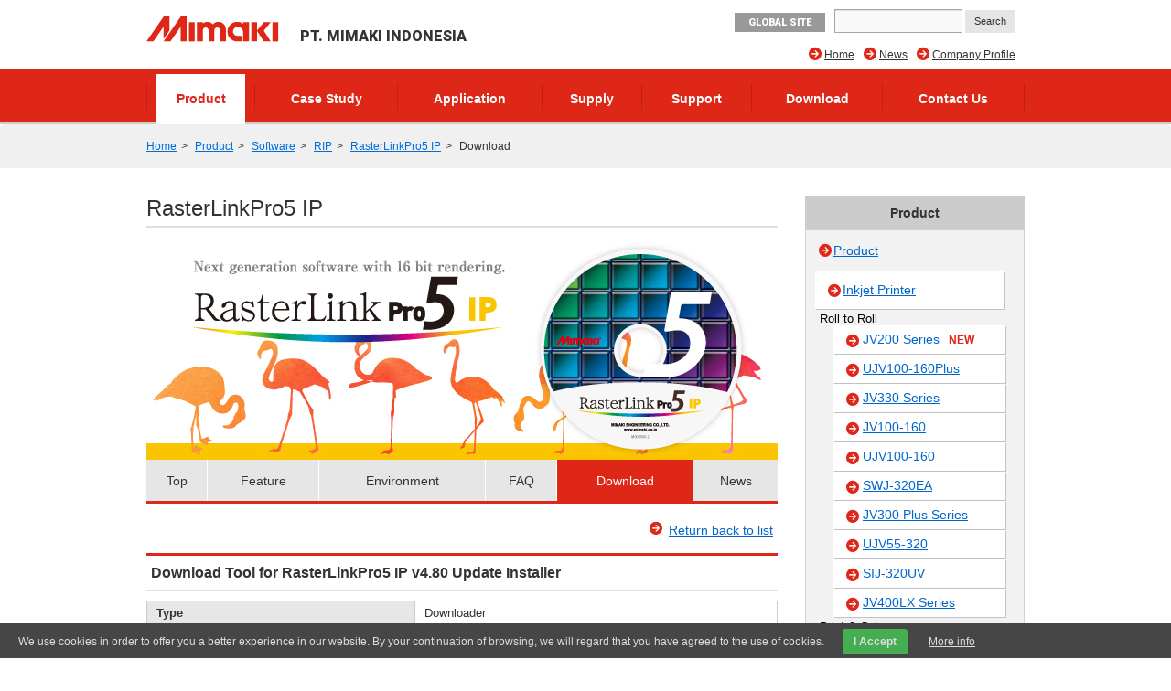

--- FILE ---
content_type: text/html; charset=UTF-8
request_url: https://indonesia.mimaki.com/product/software/rip/raster-link-pro5-ip/software.html?software=116203
body_size: 9893
content:
<!DOCTYPE html>
<html lang="ja">
<head>
<meta charset="UTF-8">
<title>Software | RasterLinkPro5 IP | Software | PT. MIMAKI INDONESIA</title>
<meta http-equiv="X-UA-Compatible" content="IE=edge">
<meta name="viewport" content="width=device-width, user-scalable=no, initial-scale=1.0">

<meta name="description" content="PostScript 3 compatible Software RIP satisfying both the detailed settings responding to the high level request of the professional users and easy to operate features allowing even the beginners to use readily. &quot;Industrial Products&quot;">
<meta property="og:description" content="PostScript 3 compatible Software RIP satisfying both the detailed settings responding to the high level request of the professional users and easy to operate features allowing even the beginners to use readily. &quot;Industrial Products&quot;">
<meta property="og:type" content="article">
<meta property="og:site_name" content="MIMAKI">


<meta property="og:title" content="RasterLinkPro5 IP" />


<meta property="og:image" content="https://indonesia.mimaki.com/archives/003/201507/2850da6d1b0813c586b2f01caf0e2436.png" />
<meta property="og:url" content="https://indonesia.mimaki.com/product/software/rip/raster-link-pro5-ip/" />
<meta property="twitter:card" content="summary_large_image">
<link rel="alternate" type="application/rss+xml" title="RSS 2.0" href="https://indonesia.mimaki.com/product/software/rss2.xml">
<link rel="stylesheet" type="text/css" href="https://d3demexscer4mv.cloudfront.net/themes/system/css/normalize.css?date=20200928054115">
<link rel="stylesheet" type="text/css" href="https://d3demexscer4mv.cloudfront.net/themes/system/css/acms-admin.min.css?date=20200928054115" media="all">
<link rel="stylesheet" type="text/css" href="https://d3demexscer4mv.cloudfront.net/themes/mimaki/css/acms.css?date=20200210003650">
<link rel="stylesheet" type="text/css" href="https://d3demexscer4mv.cloudfront.net/themes/mimaki/css/off-canvas/off-canvas.css?date=20160406174934">
<link rel="stylesheet" type="text/css" href="https://d3demexscer4mv.cloudfront.net/themes/mimaki/css/fontawesome.min.css?date=20240202225043">
<link rel="stylesheet" type="text/css" href="https://d3demexscer4mv.cloudfront.net/themes/mimaki/css/brands.min.css?date=20240202225043">
<link rel="stylesheet" type="text/css" href="https://d3demexscer4mv.cloudfront.net/themes/mimaki/css/solid.min.css?date=20240202225043">
<link rel="stylesheet" type="text/css" href="https://d3demexscer4mv.cloudfront.net/themes/mimaki/css/v4-font-face.min.css?date=20240202225043">
<link rel="stylesheet" type="text/css" href="https://d3demexscer4mv.cloudfront.net/themes/mimaki/css/v4-shims.min.css?date=20240202225044">
<link rel="stylesheet" type="text/css" href="https://d3demexscer4mv.cloudfront.net/themes/mimaki/css/popup.css?date=20141215172924">
<link rel="stylesheet" type="text/css" href="https://d3demexscer4mv.cloudfront.net/themes/mimaki/css/site.css?rev=0922">
<link rel="stylesheet" type="text/css" href="https://d3demexscer4mv.cloudfront.net/themes/mimaki/css/footer-fixed.css?date=20181029185524">
<link rel="stylesheet" type="text/css" href="https://d3demexscer4mv.cloudfront.net/themes/mimaki/css/top_iot_banner.css?date=20240121001358">
<link rel="stylesheet" type="text/css" href="https://d3demexscer4mv.cloudfront.net/themes/mimaki/css/hubspot.css?date=20230525000921">
<link rel="stylesheet" type="text/css" href="https://d3demexscer4mv.cloudfront.net/themes/mimaki/css/site-region.css?date=20190821102214">
<link rel="stylesheet" type="text/css" href="https://d3demexscer4mv.cloudfront.net/themes/mimaki/css/print.css?date=20170116190042" media="print">
<link rel="stylesheet" type="text/css" href="https://d3demexscer4mv.cloudfront.net/js/library/jquery/prettyphoto/css/prettyPhoto.css">
<link rel="stylesheet" type="text/css" href="https://fonts.googleapis.com/css?family=Roboto:400,500,900">
<link rel="stylesheet" type="text/css" href="https://d3demexscer4mv.cloudfront.net/themes/product@mimaki/css/custom.css?date=20180620182633">
<link rel="stylesheet" type="text/css" href="https://d3demexscer4mv.cloudfront.net/themes/mimaki/css/product-filter.css?date=20240930094220">


<script type="text/javascript" charset="UTF-8" src="https://d3demexscer4mv.cloudfront.net/js/library/jquery/jquery-2.2.3.min.js"></script>

<script type="text/javascript" charset="UTF-8" src="https://d3demexscer4mv.cloudfront.net/acms.js?uaGroup=PC&amp;domains=indonesia.mimaki.com,mimaki.com&amp;jsDir=js/&amp;themesDir=/themes/&amp;bid=3&amp;aid=68&amp;cid=107&amp;bcd=product/software&amp;jQuery=2.2.3&amp;jQueryMigrate=off&amp;fulltimeSSL=1&amp;v=223554bba2675baf0f14769d4b173e38&amp;umfs=600M&amp;pms=600M&amp;mfu=200&amp;lgImg=width:1280&amp;jpegQuality=95&amp;mediaLibrary=on&amp;edition=enterprise&amp;urlPreviewExpire=48&amp;timemachinePreviewDefaultDevice=PC&amp;multiDomain=1&amp;ccd=rip/raster-link-pro5-ip&amp;rid=75&amp;scriptRoot=/" id="acms-js"></script>
<script type="text/javascript" charset="UTF-8" src="https://d3demexscer4mv.cloudfront.net/themes/system/js/modernizr.js?date=20200928054117"></script>
<script type="text/javascript" charset="UTF-8" src="https://d3demexscer4mv.cloudfront.net/themes/mimaki/js/site.js?date=20160411101759"></script>
<script type="text/javascript" charset="UTF-8" src="https://d3demexscer4mv.cloudfront.net/themes/mimaki/js/jquery.matchHeight-min.js?date=20180612105323"></script>
<script type="text/javascript" charset="UTF-8" src="https://d3demexscer4mv.cloudfront.net/themes/mimaki/js/jquery.popup.min.js?date=20141215182122"></script>
<script type="text/javascript" charset="UTF-8" src="https://d3demexscer4mv.cloudfront.net/themes/mimaki/js/custom.js?date=20250119095517"></script>
<script type="text/javascript" charset="UTF-8" src="https://d3demexscer4mv.cloudfront.net/themes/mimaki/js/hubspot.js?date=20230422132400"></script>
<script type="text/javascript" charset="UTF-8" src="https://d3demexscer4mv.cloudfront.net/themes/mimaki/js/cookieconsent.js?date=20180524164358"></script>
<script type="text/javascript" charset="UTF-8" src="https://d3demexscer4mv.cloudfront.net/themes/mimaki/js/download/get.js?date=20150618144938"></script>
<script src="https://d3demexscer4mv.cloudfront.net/themes/product@mimaki/js/user.fliter.js?date=20240916225242"></script>
<script src="https://d3demexscer4mv.cloudfront.net/themes/mimaki/js/user/product/gallery.js?date=20151224182258" charset="UTF-8"></script>

<script type="text/javascript" charset="UTF-8" src="https://d3demexscer4mv.cloudfront.net/themes/mimaki/js/googleAnalytics/googleTagManager_idn.js?date=20170522102950"></script>


<script type="text/javascript" src="/js/dest/vendor.chunk.js?date=20200928054048" charset="UTF-8" async defer></script>
<script type="text/javascript" src="/js/dest/index.js?date=20200928054047" charset="UTF-8" async defer></script>
<meta name="generator" content="a-blog cms for enterprise" />
</head>

<body class="not-front entry-product/software page-product/software">
<div id="outer-wrap">
<div id="inner-wrap">

<!-- ヘッダー -->
<noscript><iframe src="https://www.googletagmanager.com/ns.html?id=GTM-KMK4TVC"height="0" width="0" style="display:none;visibility:hidden"></iframe></noscript>

<section class="responsive-global-title prettyPhoto-hide acms-admin-print-hide">
	<h1 class="siteName ">
		<a href="https://indonesia.mimaki.com/" class="js-viewing-indelible">
			<p class="image"><img src="https://d3demexscer4mv.cloudfront.net/media_lib/logo_idn.svg" alt="MIMAKI" class="headerlogo" /></p>

			<p class="text">PT. MIMAKI INDONESIA</p>

		</a>
	</h1>
</section>



<header id="headWrapper" class=" prettyPhoto-hide acms-admin-print-hide">
	<div class="acms-container">
		<div class="acms-grid-r">
			<div class="logoArea acms-col-6">
				<section class="responsive-title-sitename">
					<h1 class="siteName ">
						<a href="https://indonesia.mimaki.com/" class="js-viewing-indelible">
							<p class="image"><img src="https://d3demexscer4mv.cloudfront.net/media_lib/logo_idn.svg" alt="MIMAKI" class="headerlogo" /></p>

							<p class="text">PT. MIMAKI INDONESIA</p>

						</a>
					</h1>
				</section>
				<div class="siteHeaderWrapper">
					<div id="searchResponsive">

						<form action="https://indonesia.mimaki.com/search.html" method="get" name="searchForm" id="searchResponsiveForm" class="acms-form">
							<input type="text" name="q" value="" size="15" class="acms-form-width-mini">
							<input type="hidden" name="hl" value="in">
							<input type="submit" name="ACMS_POST_2GET" id="ACMS_POST_2GET" class="acms-btn-admin" value="Search" />
						<input type="hidden" name="formToken" value="087e7fa38479bddb6b3b7228af46bd522589d0719e7717b64cd6ddce97a25689">
</form>

					</div>
					<div class="siteHeader">
						<a class="nav-btn acms-btn" id="nav-open-btn" href="#"><i class="fa fa-align-justify"></i>Menu</a>
						<a class="outer-search" href="#"><i class="acms-icon-search"></i></a>
						<div id="responsiveLowerHeader">

							<a class="mimakiGlobal acms-float-left" href="https://mimaki.com/" target="_blank">GLOBAL SITE</a>

						</div>
					</div>
				</div>
			</div>

			<div class="acms-hide-sp acms-col-6">
				<address id="headTelNo">

					<a class="mimakiGlobal acms-float-left" href="https://mimaki.com/" target="_blank">GLOBAL SITE</a>

					<div id="search">

						<form action="https://indonesia.mimaki.com/search.html" method="get" name="searchForm" id="searchForm" class="acms-form">
							<input type="text" name="q" value="" size="15" class="acms-form-width-mini">
							<input type="hidden" name="hl" value="in">
							<input type="submit" name="ACMS_POST_2GET" id="ACMS_POST_2GET" class="acms-btn-admin" value="Search" />
						<input type="hidden" name="formToken" value="087e7fa38479bddb6b3b7228af46bd522589d0719e7717b64cd6ddce97a25689">
</form>

					</div>
				</address>

				
				<nav>
					
					<ul id="headNavi" class="clearfix">
						<li class="fa fa-arrow-circle-right ">
							<a href="https://indonesia.mimaki.com/company/" target="_self">
								Company Profile
							</a>
								
						</li>
						<li class="fa fa-arrow-circle-right ">
							<a href="https://indonesia.mimaki.com/news/" target="_self">
								News
							</a>
								
						</li>
						<li class="fa fa-arrow-circle-right ">
							<a href="https://indonesia.mimaki.com/" target="_self">
								Home
							</a>
								
						</li>
								
					</ul>
				</nav>
				
			</div>
		</div>
	</div>
</header>
<!-- グローバルナビ -->

<div id="globalNavi" class="prettyPhoto-hide acms-admin-print-hide">
	<nav class="acms-navbar">
		



		<ul class="clearfix">
			<li  class="js-link_match_location navi-product">
				<a href="https://indonesia.mimaki.com/product/" target="">
					Product
				</a>
					
			</li>
			<li  class="js-link_match_location navi-casestudy">
				<a href="https://indonesia.mimaki.com/casestudy/" target="">
					Case Study
				</a>
					
			</li>
			<li  class="js-link_match_location navi-application">
				<a href="https://indonesia.mimaki.com/application/" target="">
					Application
				</a>
					
			</li>
			<li  class="js-link_match_location navi-supply">
				<a href="https://indonesia.mimaki.com/supply/" target="">
					Supply
				</a>
					
			</li>
			<li  class="js-link_match_location navi-support">
				<a href="https://indonesia.mimaki.com/support/" target="">
					Support
				</a>
					
			</li>
			<li  class="js-link_match_location navi-download acms-hide-sp">
				<a href="https://indonesia.mimaki.com/download/" target="">
					Download
				</a>
					
			</li>
			<li  class="js-link_match_location navi-inquiry">
				<a href="https://indonesia.mimaki.com/inquiry/" target="">
					Contact Us
				</a>
					
			</li>
					
		</ul>
	</nav>
</div>


<div id="globalNaviFixed" class="prettyPhoto-hide acms-admin-print-hide">
	<nav class="acms-navbar">
		



		<ul class="clearfix">
			<li class="globalNaviLogo">
				<a href="https://indonesia.mimaki.com/"><img src="https://d3demexscer4mv.cloudfront.net/media_lib/logo_white.svg" alt="MIMAKI"></a>
			</li>
			<li  class="js-link_match_location navi-product">
				<a href="https://indonesia.mimaki.com/product/" target="">
					Product
				</a>
					
			</li>
			<li  class="js-link_match_location navi-casestudy">
				<a href="https://indonesia.mimaki.com/casestudy/" target="">
					Case Study
				</a>
					
			</li>
			<li  class="js-link_match_location navi-application">
				<a href="https://indonesia.mimaki.com/application/" target="">
					Application
				</a>
					
			</li>
			<li  class="js-link_match_location navi-supply">
				<a href="https://indonesia.mimaki.com/supply/" target="">
					Supply
				</a>
					
			</li>
			<li  class="js-link_match_location navi-support">
				<a href="https://indonesia.mimaki.com/support/" target="">
					Support
				</a>
					
			</li>
			<li  class="js-link_match_location navi-download acms-hide-sp">
				<a href="https://indonesia.mimaki.com/download/" target="">
					Download
				</a>
					
			</li>
			<li  class="js-link_match_location navi-inquiry">
				<a href="https://indonesia.mimaki.com/inquiry/" target="">
					Contact Us
				</a>
					
			</li>
					
		</ul>
	</nav>
</div>

<!-- トピックパス -->

<nav id="topicpath">
	<ul class="acms-topicpath clearfix">
		<li>
			<a href="https://indonesia.mimaki.com/">Home</a>
		</li>
		
		
		
		
		<li>
			<a href="https://indonesia.mimaki.com/product/">Product</a>
		</li>
		
		
		
		<li>
			<a href="https://indonesia.mimaki.com/product/software/">Software</a>
		</li>
		
		
		
		<li>
			<a href="https://indonesia.mimaki.com/product/software/rip/">RIP</a>
		</li>
		
		<li>
			<a href="https://indonesia.mimaki.com/product/software/rip/raster-link-pro5-ip/">RasterLinkPro5 IP</a>
		</li>
		
		
		<li>
			Download
		</li>
	</ul>
</nav>


<div class="acms-container">

<!-- ※管理用パーツ -->





<div class="acms-grid-r">
	<!-- メイン -->
	<div class="acms-col-9 acms-pull-0 main">
		<!-- エントリータイトル -->
		<h1>
	RasterLinkPro5 IP
	
		
	
</h1>
		<!-- エントリーボディ -->
		<div class="main-image">

<img id="bannerImage" src="https://d3demexscer4mv.cloudfront.net/archives/003/201511/5fd4081ee9bba7f79cf63a240c5d20bf.jpg" width="690" height="244" />

<ul id="productMainLinks">

	<li class="js-link_match_location-full"><a href="https://indonesia.mimaki.com/product/software/rip/raster-link-pro5-ip/" class="js-viewing-indelible">Top</a></li>


	<li><a href="https://indonesia.mimaki.com/product/software/rip/raster-link-pro5-ip/feature.html">Feature</a></li>

	<li><a href="https://indonesia.mimaki.com/product/software/rip/raster-link-pro5-ip/environment.html">Environment</a></li>

	<li><a href="https://indonesia.mimaki.com/product/software/rip/raster-link-pro5-ip/faq.html">FAQ</a></li>
	<li class="stay"><a href="https://indonesia.mimaki.com/product/software/rip/raster-link-pro5-ip/download.html" class="js-viewing-indelible">Download</a></li>
	<li><a href="https://indonesia.mimaki.com/product/software/rip/raster-link-pro5-ip/news.html">News</a></li>
</ul>

</div>


<article class="acms-entry clearfix">
	<section class="entryColumn">
		<div id="driver" class="acms-grid-r">
			<ul class="content-link acms-clear">
				<li class="fa fa-arrow-circle-right anchor-link acms-float-right"><a href="download.html">Return back to list</a></li>
			</ul>
			<h2>Download Tool for RasterLinkPro5 IP v4.80 Update Installer</h2>
			<table class="acms-table-bordered download-table driver-results">
				
				<tr>
					<th>Type</th>
					<td>Downloader</td>
				</tr>
				
				
				<tr>
					<th>Version</th>
					<td>4.80 Full Installer</td>
				</tr>
				
				<tr>
					<th>Release date</th>
					<td>06/30/2017</td>
				</tr>
				
				<tr>
					<th>Supported OS</th>
					<td>
						
						Windows XP (32bit)
						<br />
						Windows Vista (32bit)
						<br />
						Windows Vista (64bit)
						<br />
						Windows 7 (32bit)
						<br />
						Windows 7 (64bit)
						<br />
						Windows 8 (32bit)
						<br />
						Windows 8 (64bit)
						<br />
						Windows 8.1 (32bit)
						<br />
						Windows 8.1 (64bit)
						<br />
						Windows 10 (32bit)
						<br />
						Windows 10 (64bit)
						<br />
						Windows 11
						
					</td>
				</tr>
				
				
				
				<tr>
					<th></th>
					<td>
						RasterLinkPro5 IP
					</td>
				</tr>
				
				
			</table>
			<p>&nbsp;</p>

<hr />
<p>&nbsp;</p>

<h3>About this tool</h3>

<p>This tool is intended to download &quot;RasterLinkPro5 IP v4.80 Update Installer&quot;.&nbsp;</p>

<h3>How to use</h3>

<ol style="list-style-type:decimal">
	<li>Click [Download] button on the bottom of this page to download &quot;download tool&quot;.<br />
	* [Security Warning] dialog is shown. Click &quot;Save&quot; and select the suitable folder.</li>
	<li>Double click &quot;RLP5_IPv4.80_Full_Download_Tool.exe&quot;.<br />
	The dialog of download tool will be displayed. Click &quot;Download&quot; to start downloading the update installer.
	<ul>
		<li>If you use proxy server, click [Proxy setting] and set proxy server information before download.</li>
		<li>This download tool has a resume function of download.In case you clicked &quot;Abort&quot; or the connection was disconnected in the middle of downloading, the resume function will work at the next execution.<br />
		You can resume the download only by clicking &quot;Download&quot; button.</li>
	</ul>
	</li>
	<li>When download is completed, [Download is complete] dialog is displayed.<br />
	Click &quot;OK&quot; and &quot;Select folder&quot; dialog is displayed. Select a folder to save the update installer.</li>
</ol>

<h3>Download method</h3>

<p>Please click [Download] button on the bottom of this page and download &quot;RLP5_IPv4.80_Update_Installer.exe&quot;.</p>

<h3>Install / Update</h3>

<p><strong>Unpack downloaded file</strong><br />
<br />
Double click the downloaded update installer. &quot;RLP5IPV460&quot; folder will be created on root folder and the software modules for update will be unpacked in same folder. And &quot;Installation menu&quot; dialog will be displayed automatically.<br />
<br />
<strong>Install</strong></p>

<ol>
	<li>Click &quot;Install&quot; button on &quot;installation menu&quot; dialog.</li>
	<li>Install RasterLinkPro5 IP v4.80 according to installation wizard.</li>
</ol>

<p><strong>Update</strong></p>

<ol>
	<li>Click &quot;Update&quot; button on &quot;installation menu&quot; dialog.</li>
	<li>Update RasterLinkPro5 IP v4.80 according to update wizard.</li>
</ol>

<h3>About manuals</h3>

<p>Download from&nbsp;<a href="/product/software/rip/raster-link-pro5-ip/download-manual.html">here</a>.</p>

<h3>Upgrade Information of RasterLinkPro5 IP v4.80</h3>

<p>Please refer to&nbsp;<a href="http://miws.mimaki.jp/updatadoc/enRLP5IP.aspx#v480">Information page.</a></p>

<p style="margin-left:20px">&nbsp;</p>

<hr />
<p>&nbsp;</p>

			<h3><span>Precautions for download</span></h3>
			<p>Be sure to read the following license agreement before downloading this software.</p>
			<div class="caution mb30">
				<h4>Software License Agreement</h4>
<p>By installing this software, you agree to be bound by this agreement.</p>
<h6>Article 1 Definition</h6>
<ol>
<li>Software means the computer program supplied with this agreement.</li>
<li>Related data means printed text data supplied with this software or printed data which we may supply subsequently.</li>
<li>This software means the software, related data and the copy of this software which we supply to you.</li>
</ol>
<h6>Article 2 Limitations</h6>
<ol>
<li>This software must not be copied against the provisions of this agreement.</li>
<li>This software must not be changed or reverse engineered. Moreover, it must not be transferred, leased or sublicensed to the third party. The status of this agreement must not be transferred, either.</li>
<li>This software must not be transferred, licensed or resold to the third party or transferred, licensed or purchased from it by rental or false rental activity.</li>
<li>This software must not be transferred or licensed to the third party or purchased from it as secondhand goods.</li>
</ol>
<h6>Article 3 Limitation of Warranty</h6>
<ol>
<li>It is not warranted that functions contained in this software suit the intended use of the customer.</li>
<li>This software should be selected and introduced in the customer’s responsibility: any damage in installing this software in the computer’s hard disk and the plotter’s memory is not covered.</li>
<li>We accept no responsibility for any results of the use of this software (including lost earnings or profits).</li>
</ol>
<h6>Article 4 Term of Validity</h6>
<ol>
<li>The term of validity of this agreement starts when the customer installs this software.</li>
<li>When the customer decides to stop using this software, this agreement is automatically terminated.</li>
<li>This agreement is terminated immediately, without our notice, if the customer does not follow any clause of this agreement. If this agreement terminates, the whole of this software must be deleted.</li>
</ol>
			</div>

			<div class="download_btn_container clearfix">
				<a href="https://indonesia.mimaki.com/archives/033/RLP5_IPv4.80_Full_Download_Tool.exe" class="acms-btn-flat download_btn gtm_software" data-text="Download Tool for RasterLinkPro5 IP v4.80 Update Installer" data-filename="RLP5_IPv4.80_Full_Download_Tool.exe">Download</a>
				<span class="filename">RLP5_IPv4.80_Full_Download_Tool.exe</span><span class="filesize">(338.72KB)</span>
			</div>

			<p class="returnTop"><a href="download.html">Return back to list</a></p>
		</div>
	</section>
</article>

<script type="application/ld+json">
{
	"@context": "https://schema.org",
	"@graph": [
		{
			"@type": "SoftwareApplication",
			"name": "Download Tool for RasterLinkPro5 IP v4.80 Update Installer - RasterLinkPro5 IP Download",
			"url": "https://indonesia.mimaki.com/product/software/rip/raster-link-pro5-ip/software.html?software=116203",
			"downloadUrl": "https://indonesia.mimaki.com/archives/033/RLP5_IPv4.80_Full_Download_Tool.exe",
			"fileSize": "338.72KB",
			"applicationCategory": "Downloader",
			"softwareVersion": "4.80 Full Installer",
			"operatingSystem": "Windows XP (32bit), Windows Vista (32bit), Windows Vista (64bit), Windows 7 (32bit), Windows 7 (64bit), Windows 8 (32bit), Windows 8 (64bit), Windows 8.1 (32bit), Windows 8.1 (64bit), Windows 10 (32bit), Windows 10 (64bit), Windows 11",
			"datePublished": "2017-06-30 15:41:22",
			"isPartOf": {
				"@type": "WebPage",
				"name": "RasterLinkPro5 IP",
				"url": "https://indonesia.mimaki.com/product/software/rip/raster-link-pro5-ip/"
			},
			"author": {
				"@type": "Organization",
				"@id": "https://indonesia.mimaki.com/"
			},
			"isRelatedTo": [
				{
					"@type": "SoftwareApplication",
					"@id": "RasterLinkPro5 IP",
					"name": "RasterLinkPro5 IP"
				}
			]
		},
		{
			"@type": "Organization",
			"@id": "https://indonesia.mimaki.com/",
			"name": "PT. MIMAKI INDONESIA",
			"url": "https://indonesia.mimaki.com/"
		},
		{
			"@type": "SoftwareApplication",
			"@id": "https://indonesia.mimaki.com/product/software/rip/raster-link-pro5-ip/",
			"name": "RasterLinkPro5 IP",
			"description": "PostScript 3 compatible Software RIP satisfying both the detailed settings responding to the high level request of the professional users and easy to operate features allowing even the beginners to use readily. \"Industrial Products\"",
			"image": [
				"https://indonesia.mimaki.com/archives/003/201511/5fd4081ee9bba7f79cf63a240c5d20bf.jpg",
				"https://indonesia.mimaki.com/archives/003/201510/23d4824cd593cfca35fb6155371c202d.png",
				"https://indonesia.mimaki.com/archives/003/201507/2850da6d1b0813c586b2f01caf0e2436.png"
			],
			"url": "https://indonesia.mimaki.com/product/software/rip/raster-link-pro5-ip/",
			"brand": {
				"@type": "Brand",
				"name": "Mimaki"
			},
			"offers": {
				"@type": "Offer",
				"availability": "https://schema.org/InStock",
				"seller": {
					"@type": "Organization",
					"@id": "https://indonesia.mimaki.com/"
				}
			},
			"isRelatedTo": [
				{
					"@type": "ProductGroup",
					"@id": "https://indonesia.mimaki.com/product/inkjet/i-flat/ujf-6042/",
					"name": "UJF-6042",
					"description": "Supports A2 size & 150 mm height to provide higher image quality than ever before",
					"image": [
						"https://indonesia.mimaki.com/archives/002/201602/ae8ce89e97e4b89ffe8047d038e14906.jpg",
						"https://indonesia.mimaki.com/archives/002/201510/c47085eb0642456ac512e53446759029.png",
						"https://indonesia.mimaki.com/archives/002/201507/7f48bce6d26905026d8af0aa7c37f08c.png"
					],
					"url": "https://indonesia.mimaki.com/product/inkjet/i-flat/ujf-6042/",
					"offers": {
						"@type": "Offer",
						"seller": {
							"@type": "Organization",
							"@id": "https://indonesia.mimaki.com/"
						}
					}
				},
				{
					"@type": "ProductGroup",
					"@id": "https://indonesia.mimaki.com/product/inkjet/i-flat/ujf-3042hg/",
					"name": "UJF-3042HG",
					"description": "Reaching a higher level, Innovative progression. Printable on 150mm high materials with 6-color + white inks.",
					"image": [
						"https://indonesia.mimaki.com/archives/002/201511/390d2af07579867386e4d0c8d29f42c2.jpg",
						"https://indonesia.mimaki.com/archives/002/201510/2381b6f4e965e0eb2f45b25928f48bd5.png",
						"https://indonesia.mimaki.com/archives/002/201507/6af916b78947ab8b4f03ee5ce6107940.png"
					],
					"url": "https://indonesia.mimaki.com/product/inkjet/i-flat/ujf-3042hg/",
					"offers": {
						"@type": "Offer",
						"seller": {
							"@type": "Organization",
							"@id": "https://indonesia.mimaki.com/"
						}
					}
				},
				{
					"@type": "ProductGroup",
					"@id": "https://indonesia.mimaki.com/product/inkjet/i-flat/ujf-3042fx/",
					"name": "UJF-3042FX",
					"description": "Now with Inkjet Primer capability and new UV curable ink offerings will open a host of new possibilities and applications",
					"image": [
						"https://indonesia.mimaki.com/archives/002/201511/59829daae0f399f6e1f1b4c3adc0c8b1.jpg",
						"https://indonesia.mimaki.com/archives/002/201510/e1d0b20160ddcf8c1deb7d9f8b2c3266.png",
						"https://indonesia.mimaki.com/archives/002/201507/58826393a34a11becd8c3376540ff536.png"
					],
					"url": "https://indonesia.mimaki.com/product/inkjet/i-flat/ujf-3042fx/",
					"offers": {
						"@type": "Offer",
						"seller": {
							"@type": "Organization",
							"@id": "https://indonesia.mimaki.com/"
						}
					}
				},
				{
					"@type": "ProductGroup",
					"@id": "https://indonesia.mimaki.com/product/inkjet/i-flat/ujf-605cII/",
					"name": "UJF-605CII",
					"description": "",
					"image": [
						"https://indonesia.mimaki.com/archives/002/201511/32bb2c908fdb87f8a3ffe278d808470c.jpg",
						"https://indonesia.mimaki.com/archives/002/201411/4d3369f1b7ec171fedbb65ec4565e4ea.png",
						"https://indonesia.mimaki.com/archives/002/201507/a6b7aa9a0e541126450a20e7e4d2a74b.png"
					],
					"url": "https://indonesia.mimaki.com/product/inkjet/i-flat/ujf-605cII/",
					"offers": {
						"@type": "Offer",
						"seller": {
							"@type": "Organization",
							"@id": "https://indonesia.mimaki.com/"
						}
					}
				},
				{
					"@type": "ProductGroup",
					"@id": "https://indonesia.mimaki.com/product/inkjet/i-flat/ujf-605rII/",
					"name": "UJF-605RII",
					"description": "Direct Digital Color Proofing for gravure and flexographic packaging.",
					"image": [
						"https://indonesia.mimaki.com/archives/002/201511/bcc1b4f823880bba6e73a9a2084c2b15.jpg",
						"https://indonesia.mimaki.com/archives/002/201510/76c572bf277ffcd63073b8b34585e259.png",
						"https://indonesia.mimaki.com/archives/002/201507/b627571cc7cf47833aa0862834997772.png"
					],
					"url": "https://indonesia.mimaki.com/product/inkjet/i-flat/ujf-605rII/",
					"offers": {
						"@type": "Offer",
						"seller": {
							"@type": "Organization",
							"@id": "https://indonesia.mimaki.com/"
						}
					}
				},
				{
					"@type": "ProductGroup",
					"@id": "https://indonesia.mimaki.com/product/inkjet/i-flat/ujf-706/",
					"name": "UJF-706",
					"description": "Best Performing Industrial UV Printer for applications and objects up to 1500mm(5.9\")thickness",
					"image": [
						"https://indonesia.mimaki.com/archives/002/201511/7135bff2c7a4d7ea3d386f8ae9b83257.jpg",
						"https://indonesia.mimaki.com/archives/002/201510/abb36438bb6e3ea1b4f32421113dade5.png",
						"https://indonesia.mimaki.com/archives/002/201507/b0a53ea5658eedddbcf0c33dc900ef85.png"
					],
					"url": "https://indonesia.mimaki.com/product/inkjet/i-flat/ujf-706/",
					"offers": {
						"@type": "Offer",
						"seller": {
							"@type": "Organization",
							"@id": "https://indonesia.mimaki.com/"
						}
					}
				},
				{
					"@type": "ProductGroup",
					"@id": "https://indonesia.mimaki.com/product/inkjet/i-flat/jfxplus-series/",
					"name": "JFXplus Series",
					"description": "Highest Precision UV LED Printer plus HIGHER SPEED, plus MORE FLEXIBILITY",
					"image": [
						"https://indonesia.mimaki.com/archives/002/201511/f40fc239b7558575111d525be1e3e33d.jpg",
						"https://indonesia.mimaki.com/archives/002/201510/4dafcda3ca6fffebc5e959e400fa5476.png",
						"https://indonesia.mimaki.com/archives/002/201507/1f92e2de84137fcdd9042ae3b9215c53.png"
					],
					"url": "https://indonesia.mimaki.com/product/inkjet/i-flat/jfxplus-series/",
					"offers": {
						"@type": "Offer",
						"seller": {
							"@type": "Organization",
							"@id": "https://indonesia.mimaki.com/"
						}
					}
				},
				{
					"@type": "ProductGroup",
					"@id": "https://indonesia.mimaki.com/product/inkjet/i-flat/jf-series/",
					"name": "JF Series ",
					"description": "",
					"image": [
						"https://indonesia.mimaki.com/archives/002/201506/9f593f4b59ad3120e48e0412088d0380.jpg",
						"https://indonesia.mimaki.com/archives/",
						"https://indonesia.mimaki.com/archives/"
					],
					"url": "https://indonesia.mimaki.com/product/inkjet/i-flat/jf-series/",
					"offers": {
						"@type": "Offer",
						"seller": {
							"@type": "Organization",
							"@id": "https://indonesia.mimaki.com/"
						}
					}
				},
				{
					"@type": "ProductGroup",
					"@id": "https://indonesia.mimaki.com/product/inkjet/i-flat/ujf-605c/",
					"name": "UJF-605C ",
					"description": "",
					"image": [
						"https://indonesia.mimaki.com/archives/002/201508/cb927dcb4ea3a18874976114aa5f91a3.jpg",
						"https://indonesia.mimaki.com/archives/",
						"https://indonesia.mimaki.com/archives/"
					],
					"url": "https://indonesia.mimaki.com/product/inkjet/i-flat/ujf-605c/",
					"offers": {
						"@type": "Offer",
						"seller": {
							"@type": "Organization",
							"@id": "https://indonesia.mimaki.com/"
						}
					}
				},
				{
					"@type": "ProductGroup",
					"@id": "https://indonesia.mimaki.com/product/inkjet/i-flat/ujf-605r/",
					"name": "UJF-605R ",
					"description": "",
					"image": [
						"https://indonesia.mimaki.com/archives/002/201508/4c953b1c6b1e6484c3da11d618a378ae.jpg",
						"https://indonesia.mimaki.com/archives/",
						"https://indonesia.mimaki.com/archives/"
					],
					"url": "https://indonesia.mimaki.com/product/inkjet/i-flat/ujf-605r/",
					"offers": {
						"@type": "Offer",
						"seller": {
							"@type": "Organization",
							"@id": "https://indonesia.mimaki.com/"
						}
					}
				}
			],
			"additionalProperty": [
			],
			"creator": {
				"@type": "Organization",
				"@id": "https://indonesia.mimaki.com/"
			}
		}
	]
}
</script>


	</div>

	<!-- サブ -->
	<div class="acms-col-3 acms-push-0 sub">
		<div id="nav">
	<h2 class="subTitle">Product</h2>
	<section class="subModuleBox categoryListBox">
		<div id="categoryList">
			<!-- ブログリスト -->
			<div class="blog">
	<i class="fa fa-arrow-circle-right test"></i><a href="https://indonesia.mimaki.com/product/" class="js-link_match_location-full">Product</a>
</div>
			<!-- エントリーリスト -->
			
			<!-- カテゴリーリスト -->
			<ul class="category">


	<li class="fa fa-caret-right rank1">
		<a href="https://indonesia.mimaki.com/product/inkjet/" class="js-link_match_location-full">Inkjet Printer</a>
	</li>

	<h4>Roll to Roll</h4>

	<li class="fa fa-caret-right rank2">
		<a href="https://indonesia.mimaki.com/product/inkjet/i-roll/jv200-series/" class="js-link_match_location">JV200 Series<span class="new">NEW</span></a>
	</li>

	<li class="fa fa-caret-right rank2">
		<a href="https://indonesia.mimaki.com/product/inkjet/i-roll/ujv100-160plus/" class="js-link_match_location">UJV100-160Plus</a>
	</li>

	<li class="fa fa-caret-right rank2">
		<a href="https://indonesia.mimaki.com/product/inkjet/i-roll/jv330-series/" class="js-link_match_location">JV330 Series</a>
	</li>

	<li class="fa fa-caret-right rank2">
		<a href="https://indonesia.mimaki.com/product/inkjet/i-roll/jv100-160/" class="js-link_match_location">JV100-160</a>
	</li>

	<li class="fa fa-caret-right rank2">
		<a href="https://indonesia.mimaki.com/product/inkjet/i-roll/ujv100-160/" class="js-link_match_location">UJV100-160</a>
	</li>

	<li class="fa fa-caret-right rank2">
		<a href="https://indonesia.mimaki.com/product/inkjet/i-roll/swj-320ea/" class="js-link_match_location">SWJ-320EA</a>
	</li>

	<li class="fa fa-caret-right rank2">
		<a href="https://indonesia.mimaki.com/product/inkjet/i-roll/jv300_plus-series/" class="js-link_match_location">JV300 Plus Series</a>
	</li>

	<li class="fa fa-caret-right rank2">
		<a href="https://indonesia.mimaki.com/product/inkjet/i-roll/ujv55-320/" class="js-link_match_location">UJV55-320</a>
	</li>

	<li class="fa fa-caret-right rank2">
		<a href="https://indonesia.mimaki.com/product/inkjet/i-roll/sij-320uv/" class="js-link_match_location">SIJ-320UV</a>
	</li>

	<li class="fa fa-caret-right rank2">
		<a href="https://indonesia.mimaki.com/product/inkjet/i-roll/jv400lx-series/" class="js-link_match_location">JV400LX Series</a>
	</li>


	<h4>Print &amp; Cut</h4>

	<li class="fa fa-caret-right rank2">
		<a href="https://indonesia.mimaki.com/product/inkjet/print-cut/cjv200-series/" class="js-link_match_location">CJV200 Series<span class="new">NEW</span></a>
	</li>

	<li class="fa fa-caret-right rank2">
		<a href="https://indonesia.mimaki.com/product/inkjet/print-cut/ucjv330-series/" class="js-link_match_location">UCJV330 Series</a>
	</li>

	<li class="fa fa-caret-right rank2">
		<a href="https://indonesia.mimaki.com/product/inkjet/print-cut/cjv330-series/" class="js-link_match_location">CJV330 Series</a>
	</li>

	<li class="fa fa-caret-right rank2">
		<a href="https://indonesia.mimaki.com/product/inkjet/print-cut/ucjv300-series/" class="js-link_match_location">UCJV300 Series</a>
	</li>


	<h4>Flat Bed</h4>

	<li class="fa fa-caret-right rank2">
		<a href="https://indonesia.mimaki.com/product/inkjet/i-flat/ujf-7151plusII-e/" class="js-link_match_location">UJF-7151 plusII e<span class="new">NEW</span></a>
	</li>

	<li class="fa fa-caret-right rank2">
		<a href="https://indonesia.mimaki.com/product/inkjet/i-flat/jfx200-1213-ex/" class="js-link_match_location">JFX200-1213 EX<span class="new">NEW</span></a>
	</li>

	<li class="fa fa-caret-right rank2">
		<a href="https://indonesia.mimaki.com/product/inkjet/i-flat/jfx600-2531/" class="js-link_match_location">JFX600-2531</a>
	</li>

	<li class="fa fa-caret-right rank2">
		<a href="https://indonesia.mimaki.com/product/inkjet/i-flat/jfx600-2513/" class="js-link_match_location">JFX600-2513</a>
	</li>

	<li class="fa fa-caret-right rank2">
		<a href="https://indonesia.mimaki.com/product/inkjet/i-flat/ujf-7151plusII/" class="js-link_match_location">UJF-7151 plusII</a>
	</li>

	<li class="fa fa-caret-right rank2">
		<a href="https://indonesia.mimaki.com/product/inkjet/i-flat/ujf-6042mkII-e/" class="js-link_match_location">UJF-6042MkII e</a>
	</li>

	<li class="fa fa-caret-right rank2">
		<a href="https://indonesia.mimaki.com/product/inkjet/i-flat/ujf-3042mkII-ex-e/" class="js-link_match_location">UJF-3042MkII EX e</a>
	</li>

	<li class="fa fa-caret-right rank2">
		<a href="https://indonesia.mimaki.com/product/inkjet/i-flat/jfx200-2513-ex/" class="js-link_match_location">JFX200-2513 EX</a>
	</li>

	<li class="fa fa-caret-right rank2">
		<a href="https://indonesia.mimaki.com/product/inkjet/i-flat/ujf-7151plus/" class="js-link_match_location">UJF-7151 plus</a>
	</li>

	<li class="fa fa-caret-right rank2">
		<a href="https://indonesia.mimaki.com/product/inkjet/i-flat/jfx500-2131/" class="js-link_match_location">JFX500-2131</a>
	</li>


	<h4>Textile Printer</h4>

	<li class="fa fa-caret-right rank2">
		<a href="https://indonesia.mimaki.com/product/inkjet/textile/ts200-1600/" class="js-link_match_location">TS200-1600<span class="new">NEW</span></a>
	</li>

	<li class="fa fa-caret-right rank2">
		<a href="https://indonesia.mimaki.com/product/inkjet/textile/tx330-1800/" class="js-link_match_location">Tx330-1800<span class="new">NEW</span></a>
	</li>

	<li class="fa fa-caret-right rank2">
		<a href="https://indonesia.mimaki.com/product/inkjet/textile/tx330-1800b/" class="js-link_match_location">Tx330-1800B<span class="new">NEW</span></a>
	</li>

	<li class="fa fa-caret-right rank2">
		<a href="https://indonesia.mimaki.com/product/inkjet/textile/ts330-3200ds/" class="js-link_match_location">TS330-3200DS</a>
	</li>

	<li class="fa fa-caret-right rank2">
		<a href="https://indonesia.mimaki.com/product/inkjet/textile/trapis/" class="js-link_match_location">TRAPIS</a>
	</li>

	<li class="fa fa-caret-right rank2">
		<a href="https://indonesia.mimaki.com/product/inkjet/textile/tiger600-1800ts/" class="js-link_match_location">Tiger600-1800TS</a>
	</li>

	<li class="fa fa-caret-right rank2">
		<a href="https://indonesia.mimaki.com/product/inkjet/textile/ts330-1600/" class="js-link_match_location">TS330-1600</a>
	</li>

	<li class="fa fa-caret-right rank2">
		<a href="https://indonesia.mimaki.com/product/inkjet/textile/ts100-1600/" class="js-link_match_location">TS100-1600</a>
	</li>

	<li class="fa fa-caret-right rank2">
		<a href="https://indonesia.mimaki.com/product/inkjet/textile/ts55-1800/" class="js-link_match_location">TS55-1800</a>
	</li>


	<h4>DTF Printer</h4>

	<li class="fa fa-caret-right rank2">
		<a href="https://indonesia.mimaki.com/product/inkjet/dtf/ujv300dtf-75/" class="js-link_match_location">UJV300DTF-75<span class="new">NEW</span></a>
	</li>

	<li class="fa fa-caret-right rank2">
		<a href="https://indonesia.mimaki.com/product/inkjet/dtf/txf300-1600/" class="js-link_match_location">TxF300-1600</a>
	</li>

	<li class="fa fa-caret-right rank2">
		<a href="https://indonesia.mimaki.com/product/inkjet/dtf/txf300-75/" class="js-link_match_location">TxF300-75</a>
	</li>

	<li class="fa fa-caret-right rank2">
		<a href="https://indonesia.mimaki.com/product/inkjet/dtf/txf150-75/" class="js-link_match_location">TxF150-75</a>
	</li>


	<h4>Option</h4>

	<li class="fa fa-caret-right rank2">
		<a href="https://indonesia.mimaki.com/product/inkjet/i-option/kebab-hs/" class="js-link_match_location">Kebab HS</a>
	</li>

	<li class="fa fa-caret-right rank2">
		<a href="https://indonesia.mimaki.com/product/inkjet/i-option/kebab-mkII-series/" class="js-link_match_location">Kebab MkII Series</a>
	</li>



	<li class="fa fa-caret-right rank1">
		<a href="https://indonesia.mimaki.com/product/cutting/" class="js-link_match_location-full">Cutting Plotter / Vinyl Cutter</a>
	</li>

	<h4>Roll to Roll</h4>

	<li class="fa fa-caret-right rank2">
		<a href="https://indonesia.mimaki.com/product/cutting/c-roll/cg-ar-series/" class="js-link_match_location">CG-AR Series</a>
	</li>

	<li class="fa fa-caret-right rank2">
		<a href="https://indonesia.mimaki.com/product/cutting/c-roll/cg-fxII_plus-series/" class="js-link_match_location">CG-FXII Plus Series</a>
	</li>


	<h4>Flat Bed</h4>

	<li class="fa fa-caret-right rank2">
		<a href="https://indonesia.mimaki.com/product/cutting/c-flat/cfx-series/" class="js-link_match_location">CFX Series<span class="new">NEW</span></a>
	</li>

	<li class="fa fa-caret-right rank2">
		<a href="https://indonesia.mimaki.com/product/cutting/c-flat/cf22-1225/" class="js-link_match_location">CF22-1225</a>
	</li>

	<li class="fa fa-caret-right rank2">
		<a href="https://indonesia.mimaki.com/product/cutting/c-flat/cfl-605rt/" class="js-link_match_location">CFL-605RT</a>
	</li>

	<li class="fa fa-caret-right rank2">
		<a href="https://indonesia.mimaki.com/product/cutting/c-flat/cf2-series/" class="js-link_match_location">CF2 Series</a>
	</li>


	<h4>Apparel Cutter</h4>

	<li class="fa fa-caret-right rank2">
		<a href="https://indonesia.mimaki.com/product/cutting/apparel/apc-130/" class="js-link_match_location">APC-130</a>
	</li>



	<li class="fa fa-caret-right rank1">
		<a href="https://indonesia.mimaki.com/product/laminate/" class="js-link_match_location-full">Laminator</a>
	</li>

	<h4>Roll to Roll</h4>

	<li class="fa fa-caret-right rank2">
		<a href="https://indonesia.mimaki.com/product/laminate/l-roll/la-w-series/" class="js-link_match_location">LA-W Series</a>
	</li>



	<li class="fa fa-caret-right rank1">
		<a href="https://indonesia.mimaki.com/product/3d/" class="js-link_match_location-full">3D Printer</a>
	</li>

	<h4>Inkjet system</h4>

	<li class="fa fa-caret-right rank2">
		<a href="https://indonesia.mimaki.com/product/3d/3d-inkjet/3duj-2207/" class="js-link_match_location">3DUJ-2207</a>
	</li>

	<li class="fa fa-caret-right rank2">
		<a href="https://indonesia.mimaki.com/product/3d/3d-inkjet/3duj-553/" class="js-link_match_location">3DUJ-553</a>
	</li>


	<h4>GDP system</h4>

	<li class="fa fa-caret-right rank2">
		<a href="https://indonesia.mimaki.com/product/3d/3d-gdp/3dgd-1800/" class="js-link_match_location">3DGD-1800</a>
	</li>






	<li class="fa fa-caret-right rank1">
		<a href="https://indonesia.mimaki.com/product/software/" class="js-link_match_location-full">Software</a>
	</li>

	<h4>RIP</h4>

	<li class="fa fa-caret-right rank2">
		<a href="https://indonesia.mimaki.com/product/software/rip/raster-link7/" class="js-link_match_location">RasterLink7</a>
	</li>

	<li class="fa fa-caret-right rank2">
		<a href="https://indonesia.mimaki.com/product/software/rip/raster-link6plus/" class="js-link_match_location">RasterLink6Plus</a>
	</li>

	<li class="fa fa-caret-right rank2">
		<a href="https://indonesia.mimaki.com/product/software/rip/raster-link6/" class="js-link_match_location">RasterLink6</a>
	</li>

	<li class="fa fa-caret-right rank2">
		<a href="https://indonesia.mimaki.com/product/software/rip/raster-link-pro5-ip/" class="js-link_match_location">RasterLinkPro5 IP</a>
	</li>

	<li class="fa fa-caret-right rank2">
		<a href="https://indonesia.mimaki.com/product/software/rip/raster-link-pro5-sg/" class="js-link_match_location">RasterLinkPro5 SG</a>
	</li>

	<li class="fa fa-caret-right rank2">
		<a href="https://indonesia.mimaki.com/product/software/rip/raster-link-pro5-ta/" class="js-link_match_location">RasterLinkPro5 TA</a>
	</li>

	<li class="fa fa-caret-right rank2">
		<a href="https://indonesia.mimaki.com/product/software/rip/txlink5/" class="js-link_match_location">TxLink5<span class="new">NEW</span></a>
	</li>

	<li class="fa fa-caret-right rank2">
		<a href="https://indonesia.mimaki.com/product/software/rip/txlink4/" class="js-link_match_location">TxLink4</a>
	</li>

	<li class="fa fa-caret-right rank2">
		<a href="https://indonesia.mimaki.com/product/software/rip/txlink3/" class="js-link_match_location">TxLink3</a>
	</li>


	<h4>Color management</h4>

	<li class="fa fa-caret-right rank2">
		<a href="https://indonesia.mimaki.com/product/software/manage/mimaki-profile-master3/" class="js-link_match_location">Mimaki Profile Master 3</a>
	</li>


	<h4>Cutting</h4>

	<li class="fa fa-caret-right rank2">
		<a href="https://indonesia.mimaki.com/product/software/cutting/fine-cut9-ai/" class="js-link_match_location">FineCut/Coat9 for Illustrator</a>
	</li>

	<li class="fa fa-caret-right rank2">
		<a href="https://indonesia.mimaki.com/product/software/cutting/fine-cut9-cd/" class="js-link_match_location">FineCut/Coat9 for CorelDRAW</a>
	</li>

	<li class="fa fa-caret-right rank2">
		<a href="https://indonesia.mimaki.com/product/software/cutting/fine-cut8-ai/" class="js-link_match_location">FineCut8 for Illustrator</a>
	</li>

	<li class="fa fa-caret-right rank2">
		<a href="https://indonesia.mimaki.com/product/software/cutting/fine-cut8-cd/" class="js-link_match_location">FineCut8 for CorelDRAW</a>
	</li>

	<li class="fa fa-caret-right rank2">
		<a href="https://indonesia.mimaki.com/product/software/cutting/simple-create/" class="js-link_match_location">Simple Create<span class="new">NEW</span></a>
	</li>

	<li class="fa fa-caret-right rank2">
		<a href="https://indonesia.mimaki.com/product/software/cutting/simple-pop/" class="js-link_match_location">Simple POP</a>
	</li>

	<li class="fa fa-caret-right rank2">
		<a href="https://indonesia.mimaki.com/product/software/cutting/simple-cut/" class="js-link_match_location">Simple Cut</a>
	</li>

	<li class="fa fa-caret-right rank2">
		<a href="https://indonesia.mimaki.com/product/software/cutting/cam-link2/" class="js-link_match_location">CAMLINK2<span class="new">NEW</span></a>
	</li>


	<h4>3D</h4>

	<li class="fa fa-caret-right rank2">
		<a href="https://indonesia.mimaki.com/product/software/3d/3dp3/" class="js-link_match_location">Mimaki 3D Print prep Pro</a>
	</li>


	<h4>Remote</h4>

	<li class="fa fa-caret-right rank2">
		<a href="https://indonesia.mimaki.com/product/software/remote/mimaki-remote-access/" class="js-link_match_location">Mimaki Remote Access</a>
	</li>

	<li class="fa fa-caret-right rank2">
		<a href="https://indonesia.mimaki.com/product/software/remote/pict/" class="js-link_match_location">Mimaki Cloud Technology PICT<span class="new">NEW</span></a>
	</li>



</ul>
		</div>
	</section>
	<!-- 営業所マップ -->
	<section class="subContactBox">
	<h5><span class="acms-admin-icon acms-admin-icon-tel"></span> Hubungi Mimaki</h5>
	<div class="subContactInner">
		<h6>Jakarta office</h6>
		<h4>(021) 65307942</h4>
		<p style="text-align: center;">
			Senin - Jumat 8:30 - 17:30
			(Kecuali hari libur nasional)</p>
		<!-- <div class="subContactButton">
			<a href="https://indonesia.mimaki.com/support/">サポート</a>
		</div> -->
	</div>
</section>

<section class="subContactBox">
	<h5><span class="acms-admin-icon acms-admin-icon-tel"></span> Hubungi Mimaki</h5>
	<div class="subContactInner">
		<h6>Technical call center</h6>
		<h4>(021) 65307942</h4>
		<p style="text-align: center;">
			Senin - Jumat 9:30 - 17:30 
			(Kecuali hari libur nasional)</p>
		<div class="subContactButton">
			<a href="https://indonesia.mimaki.com/support/">Support</a>
		</div>
	</div>
</section>
	<!-- お問い合わせ -->
	
<p class="newsletter">
	<a href="https://indonesia.mimaki.com/inquiry/">
		<i class="acms-icon-config_mail"></i> <span>Contact us</span>
	</a>
</p>

	<!-- バナー -->
	
	<!-- サプライ品のお申し込み -->
	
</div>
	</div>
</div>

<a class="close-btn" id="nav-close-btn" href="#top">Return to Content</a>
<p id="pageTop"><a class="scrollTo" href="#"><span>PAGETOP</span></a></p>

</div>

<!-- フッター -->
<footer id="footWrapper" class="prettyPhoto-hide acms-admin-print-hide">
	<div id="footer" class="acms-container">

		<nav>
			<ul id="footerLinksMain">
				<li class=" ">
					<a href="https://indonesia.mimaki.com/" target="" class="js-viewing-indelible">
						Home
					</a>
						
				</li>
				<li class=" ">
					<a href="https://indonesia.mimaki.com/product/" target="" class="js-viewing-indelible">
						Product
					</a>
						
				</li>
				<li class=" ">
					<a href="https://indonesia.mimaki.com/casestudy/" target="" class="js-viewing-indelible">
						Case Study
					</a>
						
				</li>
				<li class=" ">
					<a href="https://indonesia.mimaki.com/application/" target="" class="js-viewing-indelible">
						Application
					</a>
						
				</li>
				<li class=" ">
					<a href="https://indonesia.mimaki.com/supply/" target="" class="js-viewing-indelible">
						Supply
					</a>
						
				</li>
				<li class=" ">
					<a href="https://indonesia.mimaki.com/support/" target="" class="js-viewing-indelible">
						Support
					</a>
						
				</li>
				<li class=" ">
					<a href="https://indonesia.mimaki.com/download/" target="" class="js-viewing-indelible">
						Download
					</a>
						
				</li>
				<li class=" ">
					<a href="https://indonesia.mimaki.com/inquiry/" target="" class="js-viewing-indelible">
						Contact Us
					</a>
						
				</li>
				<li class=" ">
					<a href="https://indonesia.mimaki.com/news/" target="" class="js-viewing-indelible">
						News
					</a>
						
				</li>
				<li class=" ">
					<a href="https://indonesia.mimaki.com/company/" target="" class="js-viewing-indelible">
						Company Profile
					</a>
						
				</li>
						
			</ul>
		</nav>



		<div class="acms-grid-r">
			<section class="siteName-grid acms-col-12">
				<h1 class="siteName"><a href="https://indonesia.mimaki.com/"><img src="https://d3demexscer4mv.cloudfront.net/media_lib/logo_idn.svg" alt="Software" class="footerlogo" /></a></h1>

				<p>Jl Danau Sunter Barat Blok A3 No.13 Jakarta Utara 14350</p>

			</section>


			<section class="footLink-grid acms-col-12">
				<nav>
					<ul id="footerLinks">
						<li class=" ">
							<a href="https://indonesia.mimaki.com/sitemap.html" target="_self">
								Sitemap
							</a>
								
						</li>
						<li class=" ">
							<a href="https://indonesia.mimaki.com/terms.html" target="_self">
								Terms of use
							</a>
								
						</li>
						<li class=" ">
							<a href="https://indonesia.mimaki.com/privacy.html" target="_self">
								Privacy Policy
							</a>
								
						</li>
						<li class=" ">
							<a href="https://indonesia.mimaki.com/cookie.html" target="_self">
								Cookie Policy
							</a>
								
						</li>
						<li class=" ">
							<a href="https://indonesia.mimaki.com/socialmedia.html" target="_self">
								Social Media Policy
							</a>
								
						</li>
								
					</ul>
				</nav>
			</section>

		</div>
	</div>


	<div id="copyright">
		<p>&copy; 2011 PT. MIMAKI INDONESIA</p>
	</div>

</footer>

<div class="footer-fixed">
	<a class="footer-fixed-contact js-viewing-indelible" href="https://indonesia.mimaki.com/inquiry/"><i class="acms-icon-config_mail"></i> Contact us</a>
	<div class="footer-fixed-cookieconsent" id="cookieconsent">We use cookies in order to offer you a better experience in our website. By your continuation of browsing, we will regard that you have agreed to the use of cookies.<button id="accept-cookie" class="accept-cookie">I Accept</button> <a href="https://indonesia.mimaki.com/cookie.html">More info</a></div>
</div>




</div>
</div>
</body>
</html>

--- FILE ---
content_type: text/css
request_url: https://d3demexscer4mv.cloudfront.net/themes/mimaki/css/site.css?rev=0922
body_size: 52367
content:
/* --------------- 共用  --------------- */

html {
	box-sizing: border-box;
	line-height: normal;
}

*,
*:before,
*:after {
	box-sizing: inherit;
}

body,
.fa,
.fa a,
a {
	font-family: "Hiragino Kaku Gothic Pro", "ヒラギノ角ゴ Pro W3", "Meiryo", "メイリオ", Verdana, sans-serif;
}

body .fa,
body .fa a {
	font-family: "Hiragino Kaku Gothic Pro", "ヒラギノ角ゴ Pro W3", "Meiryo", "メイリオ", Verdana, sans-serif;
	font-weight: normal;
}

body.region-aus,
.region-aus .fa,
.region-aus .fa a,
.region-aus a {
	font-family: "Roboto", "Meiryo", "メイリオ", Verdana, sans-serif;
}

body.region-sha,
.region-sha .fa,
.region-sha .fa a,
.region-sha a {
	font-family: "PingHei", "Microsoft YaHei", "微软雅黑", "Meiryo", "メイリオ", Verdana, sans-serif;
}

table {
	border-collapse: collapse;
	border-spacing: 0;
}

body {
	background: #fff;
	color: #333;
	font-size: 14px;
	/* モダンブラウザ向け */
	_text-align: center;
}

.fa:before,
#globalNavi ul li a:after,
#globalNavi ul li a:before,
#globalNaviFixed ul li a:after,
#globalNaviFixed ul li a:before {
	font: normal normal normal 14px/1 FontAwesome;
}

.new-window,
.fa.new-window,
.sub .subModuleBox .link-out,
.link-out,
.sub .subModuleBox .facebook {
	font-family: "acms-fonts";
}

.fa-arrow-circle-right:before,
.fa-arrow-circle-left:before {
	color: #DF2618;
	text-decoration: none;
}

a.fa-arrow-circle-right:before,
.fa-arrow-circle-left:before,
.new-window:after,
.sub .subModuleBox .link-out,
.link-out:after,
.sub .subModuleBox li span,
.sub .subModuleBox .facebook:before,
#regionSelect ul li a:after {
	display: inline-block;
}

.new-window:after,
.sub .subModuleBox .link-out,
.link-out:after {
	content: "\e0a3";
	color: #333;
}

.link-out {
	float: right;
}

.sub .subModuleBox .link-out {
	float: none;
	top: 0;
	visibility: hidden;
}

.sub .subModuleBox .link-out:after {
	position: relative;
	display: block;
	right: 25px;
	top: 0;
	height: 0;
	width: 0;
	visibility: visible;
	z-index: 1;
}

.sub .subModuleBox .facebook {
	display: inherit;
	margin-right: 2px;
}

.sub .subModuleBox .facebook:before {
	vertical-align: middle;
	content: "\e087";
	color: #33518d;
}

.acms-grid,
.acms-grid-r {
	margin-left: 0;
	margin-right: 0;
}

/* 404 Page */

.in_box {
	border: 1px solid #ccc;
	padding: 15px;
	margin: 20px 0 10px;
}

.in_box h4 {
	margin: 0 0 5px 0;
}

.in_box .ondes {
	max-width: 431px;
	width: 100%;
}

.in_box .content-link,
.in_box .content-link li {
	margin-bottom: 0;
}

.in_box .content-link {
	padding-left: 0;
}

/* リンクの設定 */

a {
	border: none;
	color: #0066CC;
	text-decoration: none;
}

.content-link,
.acms-entry ul.content-link,
.content-link-out,
.acms-entry ul.content-link-out {
	padding-left: 0;
	list-style-type: none;
	font-size: inherit;
}

.top .content-link li:before,
.top .content-link-out li:before {
	text-indent: 0;
}

.content-link li:before,
.content-link-out li:before {
	display: inline-block;
	color: #DF2618;
}

a:visited,
a:active {
	color: #006DD9;
	text-decoration: none;
}

a:hover {
	color: #006DD9;
	text-decoration: underline;
}

.sub a {
	text-decoration: underline;
}

.main a:hover,
.sub a:hover,
#footerLinks a:hover {
	text-decoration: none;
}

address {
	font-style: normal;
}

p {
	margin: 10px 0;
}

::-webkit-input-placeholder {
	color: #aaa;
	opacity: 1;
}

:-moz-placeholder {
	color: #aaa;
}

::-moz-placeholder {
	color: #aaa;
	opacity: 1;
}

:-ms-input-placeholder {
	color: #aaa !important;
}

::-ms-input-placeholder {
	color: #aaa;
}

:focus::-webkit-input-placeholder {
	color: transparent;
}

:focus:-moz-placeholder {
	color: transparent;
}

:focus::-moz-placeholder {
	color: transparent;
}

:focus:-ms-input-placeholder {
	color: transparent;
}

/* 画像の線を消す */

img {
	border: none;
	max-width: 100%;
	height: auto;
}

.img_left {
	float: left;
	margin: 0 10px 10px 0;
}

.img_center {
	display: block;
	margin: 0 auto;
}

.img_right {
	float: right;
	margin: 0 0 10px 10px;
}

#nav-close-btn {
	display: none;
}

.centered {
	text-align: center;
}

.new {
	font-weight: bold;
	color: #DF2618;
}

.red {
	color: #FF3300;
}

.green {
	color: #78C417;
}

.purple {
	color: #7F4594;
}

.bold {
	font-weight: bold;
}

/* 強調ボックス */

.ImportantInfo {
	margin: 0 0 20px;
	padding: 20px 20px 0;
	border: 1px solid #F00;
}

.SubsidyInfo p,
.CampaignInfo p,
.SuccessorInfo p {
	text-align: center;
	font-weight: bold;
	letter-spacing: 0.2em;
}

.SubsidyInfo a {
	display: block;
	width: 100%;
	padding: 10px;
	font-size: 18px;
	background: limegreen;
}

.CampaignInfo a {
	display: block;
	width: 100%;
	padding: 10px;
	font-size: 18px;
	background: #CC33CC;
}

.SuccessorInfo a {
	display: block;
	width: 100%;
	padding: 10px;
	font-size: 18px;
	background: #3288E6;
}

.SubsidyInfo a:hover,
.CampaignInfo a:hover,
.SuccessorInfo a:hover {
	opacity: 0.8;
}

/* --------------- レイアウト関連 --------------- */

.acms-container {
	max-width: 960px;
	width: 960px\9;
	margin-bottom: 30px;
	padding: 0;
}

.acms-container .main {
	padding: 0 30px 0 0;
}

.front .acms-container .global.main {
	min-height: 0;
}

.acms-container .sub {
	width: 240px;
	margin-bottom: 30px;
	padding: 0;
}

.acms-container #driver .sub,
.acms-container #software .sub {
	width: inherit;
}

/* コンテンツ全体 */

#wrapper {
	width: 960px;
	margin: 0 auto;
	padding: 0 0 0 20px;
	_text-align: center;
	/* for ie6 */
}

/* ヘッダ */

#headWrapper {
	padding-bottom: 10px;
	background: #FFF;
}

#headWrapper .acms-container {
	margin-bottom: 0;
}

.responsive-global-title {
	display: none;
}

#regionSelect {
	display: none;
	background-color: #000;
	padding-bottom: 30px;
	border-bottom: 2px solid #DF2718;
	color: #fff;
}

#regionSelect .acms-grid-r {
	max-width: 960px;
	margin: 0 auto;
	padding: 0;
}

#regionSelect h2 {
	margin-bottom: 0;
	padding: 0 10px;
	font-weight: normal;
	font-size: 30px;
}

#regionSelect h2 i {
	cursor: pointer;
	float: right;
	width: 30px;
	height: 30px;
	font: normal normal normal 35px/.8 FontAwesome;
	padding: 0;
	background-color: #fff;
	text-align: center;
	color: #000;
}

#regionSelect h2 i:hover {
	opacity: 0.8;
}

#regionSelect h3 {
	margin-bottom: 5px;
}

#regionSelect ul {
	margin-top: 0;
}

#regionSelect ul li,
#regionSelect ul li:before {
	line-height: 1.5;
}

#regionSelect ul li {
	position: relative;
}

#regionSelect ul li:before {
	position: relative;
	background-color: #fff;
	border-radius: 50%;
	z-index: 1;
}

#regionSelect ul li:after {
	position: absolute;
	top: 5px;
	left: -13px;
	display: inline-block;
	content: "";
	width: 10px;
	height: 10px;
	background-color: #fff;
	border-radius: 50%;
	z-index: 0;
}

#regionSelect ul li a {
	text-decoration: underline;
	color: #fff;
}

#regionSelect ul li a:hover {
	text-decoration: none;
}

/* フッタ */

#footWrapper {
	clear: both;
	margin: 30px 0 0;
	padding: 0;
	background: #FFF;
	text-align: center;
	zoom: 1;
	border-top: 1px solid #CCC;
}

#footWrapper .acms-col-9,
#footWrapper .acms-col-3 {
	padding-right: 0;
}

#footWrapper .acms-col-9 {
	width: 60%;
}

#footWrapper .acms-col-3 {
	width: 40%;
}

#footer {
	position: relative;
	padding: 10px 20px 0 0;
	text-align: left;
	font-size: 12px;
}

.front #footer {
	padding-top: 10px;
}

#footer .acms-grid-r {
	display: table;
	width: 100%;
}

#footer .acms-grid-r .acms-col-9,
#footer .acms-grid-r .acms-col-5,
#footer .acms-grid-r .acms-col-4,
#footer .acms-grid-r .acms-col-3 {
	display: table-cell;
	float: none;
	vertical-align: bottom;
}

#footer p {
	margin-top: 10px;
}

#footerLinks,
#footerLinksMain {
	display: table;
	margin: 15px auto 15px 0;
	padding-left: 0;
}

#footerLinks li,
#footerLinksMain li {
	display: table-cell;
	list-style-type: none;
	padding: 0 10px;
	border-right: 1px solid #333;
}

#footerLinks {
	margin-top: 0;
	margin-right: 0;
	margin-bottom: 15px;
	float: right;
}

#footerLinks li {
	border-right: none;
	padding: 0 5px;
}

#footerLinks li:last-child {
	padding-right: 0;
}

#footerLinksMain li:last-child {
	border-right: none;
}

#footWrapper a {
	color: #333;
	text-decoration: underline;
}

#footWrapper a:hover {
	text-decoration: none;
}

#footerLinks a {
	text-decoration: underline;
}

#footer .footLink-grid {
	display: table;
	padding: 0 5px;
}

#footer .footLink-grid nav {
	display: table-cell;
	/* text-align: center; */
}

#footer .footLink-grid nav #footerLinks {
	display: inline-block;
	float: none;
	margin: 10px 0 0;
	padding: 0;
}

#footer .address-grid p {
	margin: 10px 0;
}

/* --------------- ヘッダ --------------- */

/* サイトタイトル #siteTitle */

#outer-wrap.global .responsive-title-sitename {
	margin-top: 10px;
}

#siteTitle {
	float: left;
	margin: 0;
	padding: 0 0 20px 0;
}

#siteTitle img {
	padding: 17px 0 0 0;
	vertical-align: bottom;
}

.logoArea {
	padding-left: 0;
	padding-right: 0;
}

.siteName {
	margin: 12px 0 0;
	font-size: 28px;
	display: table;
}

.region-aus .siteName {
	margin: 18px 0 0;
}

.siteName p {
	font-family: "Roboto", "Hiragino Kaku Gothic Pro", "ヒラギノ角ゴ Pro W3", "Meiryo", "メイリオ", Verdana, sans-serif;
	font-size: 16px;
	display: table-cell;
}

.siteName .image {
	padding-bottom: 2px;
}

.region-twn .siteName .image,
.region-sha .siteName .image {
	padding-bottom: 4px;
}

.siteName .text {
	vertical-align: bottom;
}

.siteName a,
.siteName a:hover {
	color: #333;
	font-weight: bold;
	text-decoration: none;
}

.siteName img {
	margin-right: 20px;
	vertical-align: middle;
	width: auto;
}

#siteCaption {
	margin: 10px 0 0 0;
	font-size: 11px;
}

/* ヘッダーナビ #headNavi */

#headNavi {
	display: block;
	list-style: none;
	float: right;
	margin: 15px 0 0 0;
	padding: 0;
	text-align: right;
	font-size: 12px;
	min-width: 350px;
}

#headNavi li {
	float: right;
	padding: 0 0 0 10px;
}

#headNavi li:before {
	padding-right: 0;
	color: #DF2718;
}

#headNavi a {
	color: #333;
	text-decoration: underline;
}

#headNavi a:hover {
	text-decoration: none;
}

/* 電話番号 #headTelNo */

#headTelNo {
	display: block;
	float: right;
	margin: 10px 0 0 0;
	padding: 0;
	font-size: 11px;
	font-weight: bold;
	text-align: right;
}

#headTelNo span {
	margin: 0 0 0 10px;
	font-size: 30px;
}

#headTelNo a:hover {
	opacity: 0.8;
	text-decoration: none;
}

.globalPartners.active {
	background-color: #DF2718;
}

.globalPartners.active:after {
	display: block;
	position: absolute;
	margin-left: -13px;
	content: "";
	top: -13px;
	left: 50%;
	width: 0;
	height: 0;
	border-top-width: 13px;
	border-top-style: solid;
	border-left: 10px solid transparent;
	border-right: 10px solid transparent;
	-webkit-transform: scaleY(-1);
	-moz-transform: scaleY(-1);
	-ms-transform: scaleY(-1);
	-o-transform: scaleY(-1);
	transform: scaleY(-1);
	color: #DF2718;
}

a.globalPartners,
a.mimakiGlobal {
	display: inline-block;
	margin-top: 4px;
	margin-right: 10px;
	padding: 5px 15px;
	background-color: #999;
	text-transform: uppercase;
	line-height: 1;
	font-family: "Roboto", "Hiragino Kaku Gothic Pro", "ヒラギノ角ゴ Pro W3", "Meiryo", "メイリオ", Verdana, sans-serif;
}

#headWrapper .globalPartners,
#headWrapper .mimakiGlobal,
#headWrapper .mimakiGlobal:active {
	position: relative;
	color: #fff;
}

#headWrapper .globalPartners.active {
	margin-top: 5px;
}

#regionSelect ul li a:after {
	position: relative;
	left: 10px;
	font-family: "acms-fonts";
	content: "\e0a3";
}

#language {
	position: relative;
	margin-top: 2px;
	margin-right: 10px;
}

#language .fa-caret-down:before {
	position: absolute;
	top: 20%;
	left: 87%;
}

#language select {
	position: relative;
	display: block;
	-moz-appearance: none;
	-webkit-appearance: none;
	-o-appearance: none;
	-webkit-border-radius: 3px;
	-moz-border-radius: 3px;
	border-radius: 3px;
	padding: 5px 30px 5px 10px;
	background-color: transparent;
	z-index: 2;
	color: #333;
}

#language select:hover {
	opacity: 0.8;
}

#language select option {
	width: 100%;
	text-align: center;
}

.siteHeaderWrapper {
	display: none;
}

/* グローバルナビ .acms-navbar */

#globalNaviFixed {
	position: fixed;
	top: 0;
	left: 0;
	width: 100%;
	z-index: 9200;
	opacity: 0;
	visibility: hidden;
	-webkit-transform: translate3d(0, -100%, 0);
	transform: translate3d(0, -100%, 0);
	-webkit-transition: all .4s ease;
	transition: all .4s ease;
}

.acms-navbar {
	height: 60px;
	margin: 0;
	padding: 0;
	background-color: #DF2718;
	border-top: none;
	border-bottom: 3px solid #ccc;
}

#globalNaviFixed .acms-navbar {
	height: 42px;
}

.acms-navbar ul {
	width: 960px;
	padding: 15px 0;
}

#globalNaviFixed .acms-navbar ul {
	padding: 5px 0;
}

.acms-navbar li {
	display: table-cell;
	float: none;
	border-left: solid 1px #BF2215;
}

.acms-navbar li:last-child {
	border-right: solid 1px #BF2215;
}

.acms-navbar a:link,
.acms-navbar a:visited,
.acms-navbar a:hover,
.acms-navbar a:active,
.acms-navbar #viewing {
	position: relative;
	margin: 0 10px;
	padding: 0 22px;
}

.acms-navbar a:hover,
.acms-navbar #viewing {
	background: #fff;
	color: #DF2718;
}

.acms-navbar .globalNaviLogo a:hover,
.acms-navbar .globalNaviLogo #viewing {
	background: transparent;
}

#globalNavi ul li a:before,
#globalNavi ul li a:after,
#globalNaviFixed ul li a:before,
#globalNaviFixed ul li a:after {
	position: relative;
	display: block;
	content: "";
}

#globalNavi ul li a:before {
	top: -10px;
	padding-top: 10px;
}

#globalNaviFixed ul li a:before {
	top: -2px;
	padding-top: 8px;
}

#globalNaviFixed ul li.globalNaviLogo a:before {
	padding-top: 5px;
}

#globalNavi ul li a:after {
	margin-top: 5px;
	padding-bottom: 16px;
}

#globalNaviFixed ul li a:after {
	margin-top: 5px;
	padding-bottom: 8px;
}

#globalNavi ul li.stay a:before,
#globalNavi ul li.stay a:after,
#globalNavi ul li a:hover:before,
#globalNavi ul li a:hover:after,
#globalNaviFixed ul li.stay a:before,
#globalNaviFixed ul li.stay a:after,
#globalNaviFixed ul li a:hover:before,
#globalNaviFixed ul li a:hover:after {
	background-color: #FFF;
}

#globalNaviFixed ul li.globalNaviLogo.stay a:before,
#globalNaviFixed ul li.globalNaviLogo.stay a:after,
#globalNaviFixed ul li.globalNaviLogo a:hover:before,
#globalNaviFixed ul li.globalNaviLogo a:hover:after {
	background-color: transparent;
}

#globalNavi ul li,
#globalNaviFixed ul li {
	display: table-cell;
	vertical-align: middle;
	height: auto;
	text-align: center;
}

#globalNavi ul li.acms-hide-pc,
#globalNaviFixed ul li.acms-hide-pc {
	display: none;
}

.globalNaviLogo img {
	width: 100px;
}

#globalNavi ul li a,
#globalNaviFixed ul li a {
	height: 30px;
	padding: 0;
	text-align: center;
	line-height: 1;
}

.region-aus #globalNavi ul li a,
.region-aus #globalNaviFixed ul li a {
	font-size: 15px;
}

.stay,
.stay a:hover {
	background-color: transparent;
}

.acms-navbar .stay a,
.acms-navbar a:active {
	background: #fff;
	color: #DF2618;
}

.acms-navbar ul ul a,
.acms-navbar ul li.stay ul a {
	background-color: #333;
}

.acms-navbar ul ul a:hover,
.acms-navbar ul li.stay ul a:hover {
	background-color: #fff;
}

.acms-navbar .acms-module-edit a {
	height: auto;
	padding: 6px;
	line-height: 1.5;
}

.acms-show-sp .acms-sidebar {
	display: none;
}

/* メインイメージ #topImage */

#topImage {
	text-align: left;
}

/* トピックパス #topicpath */

#topicpath {
	display: block;
	margin: 0 0 30px;
	padding: 15px;
	background: #f0f0f0;
	border-top-left-radius: 5px;
	border-top-right-radius: 5px;
	_text-align: left;
	/* for ie6 */
}

#topicpath ul {
	margin: 0 auto;
	padding: 0;
	width: 960px;
	line-height: 1.5;
}

#topicpath li,
#topicpath li:before {
	color: #333;
}

#topicpath li a {
	color: #006dd9;
	font-size: 12px;
	text-decoration: underline;
}

#topicpath li a:hover {
	text-decoration: none;
}

.acms-navbar ul {
	display: table;
}

.acms-navbar ul.clearfix:after {
	content: "";
}

.acms-topicpath {
	font-size: 12px;
}

.acms-topicpath li+li:before {
	content: ">";
}

/* カテゴリー見出し #categoryH1 */

#categoryH1 {
	margin: 0 0 30px 0;
	padding: 15px 30px;
	background-color: #FFF;
	border-bottom-left-radius: 5px;
	border-bottom-right-radius: 5px;
	color: #333;
	font-size: 24px;
	_text-align: left;
	/* for ie6 */
}

/* --------------- bxslider --------------- */

#bxsliderContainer,
#topMovie {
	max-width: 1100px;
	margin: 0 auto;
	padding: 30px 0;
	background: #F2F2F2;
}

.bx-wrapper .bx-viewport {
	width: auto !important;
	max-width: 960px;
	border-radius: 5px;
	left: 0 !important;
}

div.bx-wrapper {
	margin: 0 50px;
}

.bx-viewport {
	margin: 0 auto;
}

div.bx-wrapper .bx-controls-direction {
	margin: 0 auto;
	max-width: 960px;
	width: 100%;
}

div.bx-wrapper .bx-controls-direction a {
	display: block;
	top: calc(50% + 17px);
	background: transparent no-repeat 0 -32px;
	margin-top: -56px;
	width: auto;
	height: auto;
	text-rendering: auto;
	-webkit-font-smoothing: antialiased;
	-moz-osx-font-smoothing: grayscale;
	font-size: 0;
	text-indent: 0;
	color: #b2b2b2;
	z-index: 99;
}

div.bx-wrapper .bx-controls-direction a {
	font-family: FontAwesome, "fontAwesome";
}

div.bx-wrapper .bx-pager,
div.bx-wrapper .bx-controls-auto {
	position: relative;
	bottom: 0;
	margin: 0 auto;
	max-width: 960px;
}

div.bx-wrapper .bx-controls-direction a.bx-prev {
	left: -25px;
}

div.bx-wrapper .bx-controls-direction a.bx-next {
	right: -25px;
}

@media screen and (max-width:1100px) {
	div.bx-wrapper .bx-controls-direction a.bx-prev {
		left: -35px;
	}

	div.bx-wrapper .bx-controls-direction a.bx-next {
		right: -35px;
	}
}

div.bx-wrapper .bx-controls-direction a:hover {
	text-decoration: none;
}

.bx-controls-direction a:before {
	display: block;
	text-indent: 0;
}

div.bx-wrapper .bx-prev:before,
div.bx-wrapper .bx-next:before {
	font-size: 40px;
}

div.bx-wrapper .bx-prev:before {
	content: "\f053";
}

div.bx-wrapper .bx-next:before {
	content: "\f054";
}

div.bx-wrapper .bx-pager.bx-default-pager a:hover,
div.bx-wrapper .bx-pager.bx-default-pager a.active {
	background: #df2718;
}

div.bx-wrapper .bx-pager.bx-default-pager a {
	background: #CCC;
	width: 16px;
	height: 16px;
	margin: 0 6px;
	-moz-border-radius: 16px;
	-webkit-border-radius: 16px;
	border-radius: 16px;
}

#topMovieContainer {
	position: relative;
	background-image: url(images/top/movie.png);
	background-repeat: no-repeat;
	background-position: 50% 0;
	background-size: cover;
	z-index: 1;
	min-height: 610px;
	background-color: #333;
	overflow: hidden;
}

#topMovieBackground {
	position: absolute;
	top: 0;
	left: 0;
	display: none;
	width: 100%;
	min-width: 1200px;
}

#topMovie {
	position: relative;
	min-height: 610px;
	padding: 250px 60px 20px;
	background: none;
	z-index: 2;
}

#topMovie .featured-product img {
	max-width: 225px;
}

#topMovie .support-topics,
#topMovie .sp_topics {
	background: #FFF;
}

#topMovie .sp_topics dt {
	width: 7.5em;
}

#topMovie .sp_topics dd {
	margin-left: 7.5em;
	margin-bottom: 6px;
}

#topMovie .support-topics {
	margin-bottom: 0;
	padding: 0;
}

#topMovie .support-topics h3 {
	margin-top: 0;
	padding: 10px 20px 0;
	color: #DF2618;
}

#topMovie .support-topics h3 .content-list {
	float: right;
	margin: 0;
	font-size: 13px;
}

#topMovie .support-topics .sp_topics {
	margin-bottom: 0;
	padding: 5px;
}

#topMovie .support-topics .sp_topics dl {
	padding-top: 10px;
	-webkit-box-shadow: none;
	-moz-box-shadow: none;
	box-shadow: none;
}

#topMovie .acms-col-3.featured-product img {
	padding: 0;
}

#topMovie .featured-pages {
	margin-top: 15px;
}

#topMovie .featured-pages a {
	display: block;
	padding-top: 10px;
	background: #fff;
	color: #DF2618;
}

#topMovie .featured-pages h5 {
	margin: 0;
	padding: 10px 10px 15px;
	text-align: center;
	font-size: 16px;
}

#topMovie .acms-col-3 a:hover,
#topMovie .featured-product.acms-col-3 a img:hover,
.global.other-content .acms-col-6 a img:hover {
	text-decoration: none;
}

#topMovie .acms-col-3 img {
	display: block;
	margin: 0 auto;
	padding: 0 10px;
	width: 100%;
	height: auto;
}

.product-lineup .acms-col-3 a:hover,
.product-lineup .acms-col-4 a:hover,
#topMovie .acms-col-3 a:hover {
	background-color: #f9d4d1;
}

#topMovie .siteName.global {
	margin-top: 20px;
}

/* --------------- メイン --------------- */

/* メインエリア共通 */

.mainModuleBox {
	margin: 0 0 30px 0;
	padding-bottom: 10px;
	border-radius: 5px;
	background: #d9d9d9;
}

.mainModuleBox h2 {
	margin: 0 20px 5px 0;
	padding: 15px 20px 10px;
	font-size: 16px;
	text-align: left;
}

.mainModuleBox h2,
.mainModuleBox h2 a {
	color: #fff;
}

.main a {
	text-decoration: underline;
	line-height: 1.2;
	color: #0066CC;
}

.main a:hover {
	text-decoration: none;
}

.content-form,
.main #driver blockquote {
	margin-bottom: 30px;
	padding: 10px 30px;
	border: 3px solid #CCC;
}

.content-form {
	padding-left: 60px;
	padding-right: 0;
}

.content-form p {
	width: 33.3333%;
	margin: 0.5em 0;
	padding-right: 40px;
	float: left;
	text-indent: -25px;
}

.content-form .acms-form-checkbox {
	text-indent: -30px;
}

.content-form input[type=checkbox] {
	margin-right: 10px;
}

.content-list,
.acms-entry .three-printers .content-list,
.media-downloads {
	padding-left: 0;
	margin-left: 15px;
}

.media-downloads {
	margin-left: 0;
	padding: 15px 15px 15px 30px;
	background-color: #fff;
}

.content-list li,
.media-downloads li {
	list-style-type: none;
	width: 100%;
}

.media-downloads li {
	padding-left: 15px;
	padding-bottom: 5px;
}

.media-downloads li:before {
	text-indent: -15px;
}

.front .content-list li:before {
	padding-right: 0;
}

.content-list li:before,
.exhibition-info a:before {
	position: relative;
	display: block;
	padding-right: 15px;
	left: -16px;
	top: 0;
	height: 0;
	width: 0;
	color: #DF2618;
}

.exhibition-info a:before {
	padding-right: 0;
	line-height: 1.4;
}

.content-link-out li:after {
	margin-left: 5px;
}

.anchor-link {
	padding-left: 0;
}

.anchor-link li:before {
	margin-right: 2px;
	color: #333;
}

.anchor-link li:first-child {
	padding-right: 30px;
}

.main h1 {
	margin: 0 0 10px 0;
	padding: 0 0 5px 0;
	border-bottom: 2px solid #E0E0E0;
	font-size: 24px;
	font-weight: normal;
}

.main h1 .new {
	margin-left: 10px;
}

.main h2,
.main .header-reference,
.main h3,
.main h4,
.main h5,
.main h6 {
	font-weight: bold;
}

.main h2 {
	margin: 0 0 10px;
	padding: 10px 5px;
	border-top: 3px solid #DF2718;
	border-bottom: 1px solid #E0E0E0;
	-webkit-border-radius: 0;
	-moz-border-radius: 0;
	border-radius: 0;
	font-size: 16px;
}

.page-sitemap .main section ul li h3 {
	margin: 0 0 10px;
	padding: 5px 5px 3px;
	border-top: 3px solid #DF2718;
	border-bottom: 1px solid #E0E0E0;
	-webkit-border-radius: 0;
	-moz-border-radius: 0;
	border-radius: 0;
	font-size: 16px;
}

.main .header-reference {
	background: #E1E1E1;
	margin: 0 0 10px 0;
	padding: 5px 10px;
	border: none;
	color: #333;
}

.header-reference .content-list {
	float: right;
	margin: 0;
	width: auto;
}

.header-reference .content-list li {
	width: auto;
	padding-left: 15px;
}

.header-reference .content-list li a {
	margin-top: 2px;
}

.main .header-reference:after,
.main .ink-selection-container:after {
	display: block;
	content: " ";
	clear: both;
}

.main .header-reference a {
	margin-top: 3px;
}

.not-front .main section {
	margin-bottom: 10px;
}

.main h3 {
	margin: 0 0 10px;
	padding: 5px 5px 5px 8px;
	background-color: #E1E1E1;
	font-size: 15px;
}

.main .acms-admin-title2 {
	margin: 20px 0 0 0;
	background-color: #9898a2;
}

.main h4,
.main h4:after,
.main h5,
.main h6 {
	margin: 5px 0;
}

.main h4,
.main h5 {
	position: relative;
	font-size: 14px;
}

.main h4 {
	padding: 2px 8px;
	border-left: 4px solid #999;
}

.main h5 {
	padding: 0 8px;
	border-left: 2px solid #999;
}

.main h6 {
	padding: 0;
	font-size: 14px;
}

.header-top-fifty {
	margin-top: 50px !important;
}

.header-top-thirty {
	margin-top: 30px !important;
}

.header-top-twenty {
	margin-top: 20px !important;
}

.header-top-fifteen {
	margin-top: 15px !important;
}

.header-top-ten {
	margin-top: 10px !important;
}

.header-top-zero {
	margin-top: 0 !important;
}

.header-bottom-thirty {
	margin-bottom: 30px !important;
}

.header-bottom-twenty {
	margin-bottom: 20px !important;
}

.header-bottom-fifteen {
	margin-bottom: 15px !important;
}

.header-bottom-ten {
	margin-bottom: 10px !important;
}

.header-bottom-zero {
	margin-bottom: 0 !important;
}

.main .printers .acms-thumbnail {
	width: 100%;
	display: block;
	background: #F5F5F5;
	margin-bottom: 0;
	border: none;
	padding: 10px;
	color: #333;
}

.main .printers .acms-thumbnail a {
	color: #333;
}

.main .two-printers,
.main .featured-printer {
	padding-bottom: 10px;
}

.main .two-printers {
	margin-right: -10px;
}

.page-solution .main .two-printers,
.page-solution_new .main .two-printers {
	margin-left: -10px;
	margin-right: -10px;
}

.main .two-printers .content-list li,
.main .three-printers .content-list li {
	padding-left: 16px;
}

.index-product .main .featured-printer {
	margin-bottom: 10px;
}

.index-product .main .printers .acms-thumbnail,
.index-product .main .featured-printer .acms-thumbnail {
	margin-bottom: 0;
}

.index-product .main .related-products ul {
	padding-left: 0;
}

.index-product .main .related-products ul li {
	vertical-align: top;
	width: 24%;
	padding-left: 15px;
	text-indent: -3px;
}

.index-product .main .related-products ul li:before {
	display: inline-block;
	margin-right: 0;
	text-indent: -12px;
}

.page-product .main .two-printers,
.supply\/ink .acms-grid-r .main .two-printers {
	margin-left: -5px;
	margin-right: -5px;
}

.page-product .main .two-printers .printers.acms-col-6,
.supply\/ink .acms-grid-r .main .printers.acms-col-6 {
	padding-left: 5px;
	padding-right: 5px;
	padding-bottom: 10px;
}

.page-product .content-form p,
.page-supply\/media .content-form p {
	text-indent: 0;
}

.main .printers .acms-thumbnail ul .fa-arrow-circle-right,
.main .printers .acms-thumbnail ul .fa-arrow-circle-down {
	text-decoration: underline;
	color: #0066CC;
	line-height: 1.2;
}

.main .printers .acms-thumbnail p {
	padding: 0;
}

.main .featured-printer img {
	padding: 30px;
	min-width: 194px;
	height: auto;
	max-width: 100%;
	background: #fff;
}

.main .featured-printer h5 {
	margin: 0;
	padding: 0;
	border-left: none
}

.main .featured-printer h5 img {
	margin: 25px 0 10px;
	padding: 0;
	border-left: none;
	height: auto;
	min-width: 180px;
	max-width: 100%;
	background: none;
	-webkit-box-shadow: none;
	-moz-box-shadow: none;
	box-shadow: none
}

.main .featured-printer .new + h5 img {
  margin-top: 0;
}

.main .printers .image-wrapper {
	background: #fff;
	min-height: 150px;
	padding: 5px;
}

.main .printers .image-wrapper img {
	box-sizing: content-box;
	margin-bottom: 0;
	padding: 10px 0;
	-webkit-box-shadow: none;
	-moz-box-shadow: none;
	box-shadow: none;
}

.main .three-printers,
.page-product .main .ink-types-container {
	margin-left: -10px;
	margin-right: -10px;
}

.main .four-printers {
	margin-left: -5px;
	margin-right: -5px;
}

.main .two-printers p,
.main .three-printers p {
	font-size: 13px;
}

.main .two-printers p {
	margin: 0;
}

.main .acms-tabs .two-printers p {
	font-size: 12px;
}

.main .product-banner {
	margin-bottom: 20px;
	padding: 0;
	border: none;
}

.main .product-banner:hover {
	border: none;
}

.main .printers img,
.main .printers .image-wrapper,
.main .other-printers img {
	-webkit-box-shadow: 1px 1px 0 0 rgba(196, 196, 196, 1);
	-moz-box-shadow: 1px 1px 0 0 rgba(196, 196, 196, 1);
	box-shadow: 1px 1px 0 0 rgba(196, 196, 196, 1);
}

.main .three-printers img {
	margin-bottom: 5px;
}

.main .four-printers .acms-col-3 {
	padding: 0 5px 10px;
}

.main .four-printers .acms-col-3 img {
	width: 100%;
}

.main .four-printers p {
	font-size: 11px;
	line-height: 1.5;
}

.main .two-printers img,
.main .three-printers img,
.main .four-printers img {
	display: block;
	max-width: 100%;
	height: auto;
	background: #fff;
	margin: 0 auto 10px;
}

.main .two-printers img {
	float: left;
	margin-right: 10px;
}

.main .printers {
	margin-bottom: 10px;
	position: relative;
}

.main .three-printers {
	margin-bottom: 10px;
}

.application-category .application-product {
	margin-bottom: 10px;
}

.application-category .application-product .acms-col-5 {
	width: 35%;
}

.application-category .application-product .acms-col-7 {
	width: 65%;
}

.application-category .application-product [class*="acms-col"] {
	padding: 0 5px;
}

.application-category .application-product .clearfix .acms-grid:last-child {
	margin-bottom: 0;
}

.application-category .application-category-product h2 {
	max-width: 690px;
}

.application-category .application-product .content-list {
	margin-left: 16px;
}

.application-category .application-product dt {
	font-weight: 700;
}

.application-category .application-product dd {
	margin-left: 0;
}

.index-media .main .acms-form-checkbox,
.index-product .main .acms-form-checkbox {
	font-size: 13px;
}

.main .printers a,
.main .printers a:hover {
	text-decoration: none;
}

.main .content-list li:before,
.main .exhibition-info a:before,
.media-info .content-list a:before,
.media-downloads a:before {
	float: left;
	display: inline-block;
	text-decoration: none;
	margin-right: 2px;
	color: #DF2618;
}

.media-info .content-list a:before,
.media-downloads a:before {
	text-indent: -15px;
}

.main .featured-printer h4 {
	margin: 0 0 10px;
	border-left: none;
	padding-left: 0;
	font-weight: bold;
	font-size: 16px;
}

.main .featured-printer h4:after {
	border-bottom: none;
}

.main .price_list {
	margin: 0 auto 20px;
	border: 1px solid #DF2718;
	background: #E7E7E7;
	width: 100%;
}

.main .price_list th,
.main .price_list td {
	border: none;
	padding: 5px 15px;
	color: #333;
}

.main .other-printers {
	background: #F5F5F5;
	padding: 15px 15px 0;
}

.main .other-printers .content-list {
	display: inline-block;
	margin-top: 0;
	margin-left: 0;
	padding: 0 0 0 15px;
	width: 75px;
}

.main .other-printers a .content-list li {
	text-decoration: underline;
	line-height: 1.2;
}

.main .other-printers a .content-list li:hover {
	text-decoration: none;
}

.main .other-printers h3,
.main .other-printers h4 {
	margin-bottom: 15px;
	border-left: none;
	font-weight: bold;
	font-size: 16px;
}

.main .other-printers h3:after,
.main .other-printers h4:after {
	display: none;
}

.main .other-printers h5 {
	margin-top: 0;
	margin-bottom: 10px;
	border-left: none;
	padding: 5px;
	background-color: #e1e1e1;
	font-size: 14px;
}

.main .other-printers img {
	float: left;
	margin-right: 10px;
}

.main .other-printers img:hover {
	opacity: 1;
}

.main .case-study h5 {
	background-color: transparent;
}

.main .case-study img {
	width: 100%;
	height: auto;
}

.main .four-printers p {
	margin: 0;
}

.main .four-printers .content-list {
	margin: 3px 0 5px;
	padding-left: 15px;
	line-height: 1.9;
}

.main .other-printers a {
	display: inline-block;
	margin-bottom: 15px;
	width: 100%;
}

.main .other-printers a:hover {
	opacity: 0.8;
}

.main .featured-printer .acms-thumbnail {
	width: 100%;
}

.main .featured-printer .content-list {
	margin-bottom: 0;
}

.main .two-printers .content-list,
.main .three-printers .content-list {
	margin: 0 0 5px;
}

.paging {
	position: relative;
	display: table;
	margin: 0 auto 10px;
	padding: 10px;
	width: 100%;
	background: #CCC;
	margin-top: 30px;
	text-align: center;
}

.page-solution .paging,
.page-solution_new .paging {
	margin-top: 0;
}

.paging span,
.paging a {
	display: inline-block;
	text-align: center;
	color: #333;
}

body .paging a span {
	text-decoration: underline;
}

.paging a:hover {
	text-decoration: none;
}

.paging a.link_prev,
.paging span.link_prev,
.paging a.link_next,
.paging span.link_next {
	position: absolute;
	width: 25%;
	top: 10px;
	text-align: center;
}

.paging a.link_prev,
.paging span.link_prev {
	left: 10%;
}

.paging .return_page {
	padding: 0 5px;
}

.paging a.link_next,
.paging span.link_next {
	right: 10%;
}

.paging a.link_page,
.paging span.link_page,
.paging .link_current {
	width: 20px;
}

/* 文章付き thumbnail */

.main .acms-thumbnail {
	-webkit-border-radius: 0;
	-moz-border-radius: 0;
	border-radius: 0;
}

.not-front .acms-container .main .bl-hover {
	box-shadow: 0 2px 10px rgba(0, 0, 0, 0.2);
	cursor: pointer;
}

/* ヘッドライン #headline */

.headline {
	list-style: none;
	margin: 0 10px 0 10px;
	padding: 0;
	border-radius: 5px;
	box-shadow: 0 0 2px #CCC;
	background: #FFF;
}

.headline li {
	vertical-align: bottom;
	zoom: 1;
	/* 現在いるとき */
}

.headline li:last-child a {
	border: none;
}

.headline li:first-child a:hover {
	border-radius: 5px 5px 0 0;
}

.headline li:last-child a:hover {
	border-radius: 0 0 5px 5px;
}

.headline li.stay {
	background-color: #EEE;
}

.headline a {
	display: block;
	padding: 8px 20px;
	border-bottom: solid 1px #CCC;
	vertical-align: bottom;
	zoom: 1;
}

.headline a:hover {
	background-color: #EEE;
	text-decoration: none;
}

.headline .headlineDat {
	color: #333;
	font-size: 12px;
}

/* サマリー1/デフォルト .summaryDefault */

.summaryDefault {
	padding: 0 8px 0 10px;
}

.summaryDefault .summaryDefaultEntry {
	float: left;
	width: 317px;
	margin: 0 2px 2px 0;
	padding: 10px;
	box-shadow: 0 0 2px #CCC;
	background: #FFF;
}

.summaryDefault .summaryDefaultEntry div {
	float: left;
	margin-right: 10px;
	background: #999;
	color: #FFF;
	text-align: center;
	line-height: 7.5em;
}

.summaryDefault .summaryDefaultEntry p {
	margin: 5px 0 0;
	font-size: 12px;
	line-height: 1.5;
}

.summaryDefault .summaryDefaultEntry .summaryTitle {
	margin: 0 0 5px;
	font-weight: bold;
	font-size: 14px;
}

.summaryDefault .bl-hover {
	background-color: #EEE;
}

.summaryDefault .summaryDefaultEntry:nth-of-type(1),
.summaryDefault .bl-hover:nth-of-type(1) {
	border-radius: 5px 0 0 0;
}

.summaryDefault .summaryDefaultEntry:nth-of-type(2),
.summaryDefault .bl-hover:nth-of-type(2) {
	border-radius: 0 5px 0 0;
}

.summaryDefault .summaryDefaultEntry:nth-last-of-type(2),
.summaryDefault .bl-hover:nth-last-of-type(2) {
	border-radius: 0 0 0 5px;
}

.summaryDefault .summaryDefaultEntry:nth-last-of-type(1),
.summaryDefault .bl-hover:nth-last-of-type(1) {
	border-radius: 0 0 5px 0;
}

/* サマリー2/カスタムフィールド .summaryCustom */

.summaryCustom {
	margin: 0 0 0 10px;
	padding: 0;
}

.summaryCustom .summaryCustomEntry {
	float: left;
	list-style: none;
	width: 200px;
	margin: 0 5px 10px;
	padding: 10px 10px 5px;
	padding: 10px 8px 8px\9;
	/* IE8対応 */
	background: #FFF;
	border-radius: 5px;
	box-shadow: 0 0 2px #CCC;
}

.summaryCustom .summaryCustomEntry:not(:target) {
	margin: 0 9px 10px 0;
}

.summaryCustom .bl-hover {
	background: #E3E3E3;
}

.summaryCustom .summaryCustomEntry .photo {
	height: 200px;
	background: #999;
}

.summaryCustom .summaryCustomEntry .title {
	padding: 5px 10px 0;
	text-overflow: ellipsis;
	white-space: nowrap;
	overflow: hidden;
	font-size: 12px;
}

.summaryCustom .summaryCustomEntry .summaryTitle {
	padding: 5px 10px 0 10px;
	font-weight: bold;
	font-size: 14px;
}

/* 会社沿革 .tableHistory */

.tableHistory th {
	white-space: nowrap;
}

.tableHistory .photo {
	float: right;
}

.acms-entry .tableHistory p {
	margin-bottom: 0;
}

/* エントリー #entryBody */

.acms-entry {
	margin: 0 0 20px 0;
	padding: 0;
	border-radius: 5px;
	background: #FFF;
}

/* エントリーヘッダー */

.entryHeader {
	margin: 0;
	padding: 10px 0;
	border-bottom: solid 1px #CCC;
	border-top-left-radius: 5px;
	border-top-right-radius: 5px;
	color: #333;
}

/* ページャー */

.acms-pager {
	margin: 15px 0 0 10px;
}

/* エントリーの日付・カテゴリー */

.acms-entry .entryCategory {
	display: inline;
	margin: 5px 0 0 29px;
	padding: 0;
}

.entryCategory span {
	padding: 0 5px 0 0;
}

.entryCategory span a {
	font-weight: normal;
}

/* エントリータイトル */

.acms-entry .entryTitle,
.entryTitle {
	margin: 0 29px;
	padding: 0 0;
	background: none;
	font-weight: bold;
	font-size: 18px;
}

.entryTitle a,
.entryTitle a:hover {
	text-decoration: none;
}

/* カスタムフィールド部分 */

.entryCustom {
	margin: 0 0 20px 0;
	padding: 10px 29px;
	border-radius: 5px;
	background-color: #EEE;
}

.entryCustom img {
	float: left;
	padding: 0 10px 0 0;
}

.entryCustom p {
	margin: 0;
	padding: 0 20px 0 0;
}

/* エントリー本文部分 */

.entryColumn {
	padding: 0;
}

/* 続きを読むリンク */

.acms-entry .continueLink {
	margin: 0 20px 5px 0;
}

.acms-entry .continueLink a {
	padding: 5px 15px 5px 10px;
	background-color: #52BEFF;
	color: #FFF;
	font-weight: bold;
}

.acms-entry .continueLink a:hover {
	background-color: #999;
	text-decoration: none;
}

/* エントリータグ */

.index .entryTag,
.acms-entry .entryTag {
	position: relative;
	margin: 20px 0 0 0;
	padding: 5px 20px 5px 90px;
	background-color: #EEE;
}

.index .entryTag dt,
.acms-entry .entryTag dt {
	position: absolute;
	display: block;
	top: 5px;
	left: 0;
	_top: 0;
	_left: -90px;
	width: 70px;
	padding: 0 10px 0 0;
	background-color: #62605C;
	color: #FFF;
	font-size: 13px;
	text-align: right;
	zoom: 1;
}

.index .entryTag dd,
.acms-entry .entryTag dd {
	display: inline;
	margin: 0;
	padding: 0 15px 0 0;
}

.index .entryTag a,
.acms-entry .entryTag a {
	padding: 2px 3px;
}

/* エントリーフッター */

.acms-entry .entryFooter {
	margin: 0;
	padding: 10px 20px 0 0;
	text-align: left;
}

/* ------ エントリー内スタイル ------ */

/* タイトル枠 */

.acms-entry .titleWrapper {
	padding: 15px;
}

.acms-entry .titleWrapper .acms-entry .titleWrapper p {
	margin-bottom: 0;
}

.acms-entry p {
	margin: 0 0 15px 0;
	font-size: 13px;
	line-height: 1.7;
}

.acms-entry table p {
	margin: 0;
}

.acms-entry .message {
	font-size: 16px;
	color: #f00;
}

.acms-entry .confirm {
	font-size: 16px;
}

.acms-entry p em {
	background-color: #99FFFF;
	font-style: normal;
}

.acms-entry p strong {
	font-weight: bold;
}

.acms-entry .table-header {
	margin: 15px 0 0;
}

.acms-entry .table-footer {
	margin: 15px 0;
}

.acms-entry small {
	font-size: 85%;
}

.acms-entry a img:hover {
	opacity: 0.8;
}

.acms-entry .fa-exclamation-triangle {
	font-size: 20px;
	color: #FC0;
}

.acms-entry .acms-grid-r>.column-image-center {
	padding-right: 0;
	padding-left: 0;
}

.column-image-center .caption {
	text-align: left;
}

.acms-entry .font_center {
	text-align: center !important;
}

.acms-entry [class*="column-image-"] img {
	margin: 0;
}

.acms-entry .caption {
	font-size: 12px;
}

/* 添付ファイルアイコン */

.columnIcon {
	padding: 5px;
}

/* 添付ファイルのキャプション */

.caption {
	padding: 0 5px;
	color: #333;
	line-height: 1.2;
}

.nocaption {
	margin-bottom: 10px;
}

/* 見出し */

.acms-entry blockquote p {
	font-size: 14px;
}

/* リスト */

.acms-entry ul {
	padding: 0 0 0 20px;
	font-size: 13px;
	zoom: 1;
}

.acms-entry ul img {
	vertical-align: top;
	margin-top: 5px;
	margin-bottom: 5px;
}

.acms-entry ul li {
	list-style: disc;
	margin: 0 0 5px 0;
	padding: 0;
	line-height: 1.4;
}

.acms-entry ol {
	overflow: hidden;
	margin: 20px 0 15px;
	padding: 0 0 0 35px;
	font-size: 13px;
	zoom: 1;
}

.acms-entry ol li {
	margin: 0 0 0.8em;
	padding: 0;
	line-height: 1.2;
}

.page-product.download article .tabs,
.page-product\/software.download article .tabs {
	margin: 0;
	padding: 0;
	overflow: hidden;
}

.acms-tabs .js-acms_tabs li,
.acms-tabs .js-acms_admin_tabs li,
.page-product.download article .tabs .tab,
.page-product\/software.download article .tabs .tab {
	float: left;
	margin: 0 5px 0 0;
	line-height: 1;
	font-size: 14px;
	list-style: none;
	background: #E9E9E9;
}

.acms-tabs .js-acms_tabs a,
.acms-tabs .js-acms_admin_tabs a,
.page-product.download article .tabs .stay,
.page-product.download article .tabs .tab a,
.page-product\/software.download article .tabs .stay,
.page-product\/software.download article .tabs .tab a {
	display: block;
	padding: 10px 8px;
	border-bottom: none;
	line-height: 1;
	font-size: 14px;
	color: #333;
}

.acms-tabs .js-acms_tabs .stay,
.acms-tabs .js-acms_tabs .stay a,
.acms-tabs .js-acms_admin_tabs .stay,
.acms-tabs .js-acms_tabs a.js-acms_tab-active,
.acms-tabs .js-acms_admin_tabs a.js-acms_tab-active,
.acms-tabs .js-acms_tabs a:hover,
.acms-tabs .js-acms_admin_tabs a:hover,
.page-product.download article .tabs .stay,
.page-product.download article .tabs .tab a:hover,
.page-product\/software.download article .tabs .stay,
.page-product\/software.download article .tabs .tab a:hover {
	border-bottom: none;
	background: #DF2718;
	color: #fff;
}

ul.circle-right-model {
	margin: 0 0 0 15px;
}

ul.circle-right-model li {
	vertical-align: top;
	width: 32%;
	padding-right: 15px;
	text-indent: -15px;
}

.ink-selection-container ul.circle-right-model li {
	width: 48%;
}

ul.circle-right-model li:before {
	color: #DF2618;
}

/* ソース */

.acms-entry .acms-pre {
	overflow: auto;
	clear: both;
	_width: 600px;
	margin: 20px 0 15px;
	padding: 10px;
	background: #E7E7E7;
	color: #333;
	font-size: 14px;
}

/* 引用 */

.acms-entry blockquote {
	clear: both;
	margin: 20px 0 15px;
	padding: 17px 20px;
	padding-top: 9px\9;
	background: #E7E7E7;
	font-size: 14px;
}

/* テーブル */

.acms-entry table {
	margin: 20px 0 15px;
	padding: 0;
	width: 100%;
	border-collapse: collapse;
	color: #333;
}

.acms-entry table caption {
	background: #E7E7E7;
}

.acms-entry table tr {
	margin: 0;
	padding: 0;
}

.acms-entry table th {
	padding: 5px 10px;
	border: 1px solid #CCC;
	font-size: 13px;
	background-color: #E7E7E7;
	color: #333;
	text-align: left;
}

.acms-entry table thead th {
	text-align: center;
}

.acms-entry table td {
	border: 1px solid #CCC;
	padding: 5px 10px;
	font-size: 13px;
}

.acms-entry table td img {
	vertical-align: middle;
}

.acms-entry .tableForm th {
	width: 35%;
}

.acms-form .acms-icon-unit-file {
	padding-top: 10px;
	font-size: 40px;
	float: left;
	text-decoration: none;
}

.acms-entry .noborder td {
	padding: 0;
	border: none;
	vertical-align: top;
}

.content-table {
	text-align: left;
	width: 100%;
	margin-bottom: 30px;
}

.content-table th,
.content-table td {
	padding: 10px;
	border: 1px solid #ccc;
}

.content-table th {
	background: #F2F2F2;
	width: 25%;
	vertical-align: top;
}

/* --------------- 物件情報 --------------- */

.acms-entry .realestateCampaign {
	padding: 0;
}

/* --------------- サブ --------------- */

/* サブエリア共通 */

#nav div {
	color: #333;
}

#nav h2,
.nav h2 {
	font-weight: bold;
	font-size: 14px;
	text-align: center;
	margin: 0;
	padding: 10px;
	border-left: 1px solid #ccc;
	border-top: 1px solid #ccc;
	border-right: 1px solid #ccc;
	background: #ccc;
	color: #333;
}

.subModuleBox {
	background-color: #F2F2F2;
	margin: 0 0 20px;
	padding: 10px;
	border: 1px solid #d2d2d2;
}

.subModuleBox .content-link {
	background-color: #fff;
	margin: 0 1px 1px;
	padding: 0;
	cursor: pointer;
	-webkit-box-shadow: 1px 1px 0 0 rgba(194, 194, 194, 1);
	-moz-box-shadow: 1px 1px 0 0 rgba(194, 194, 194, 1);
	box-shadow: 1px 1px 0 0 rgba(194, 194, 194, 1);
}

.subModuleBox .content-link.last,
.subModuleBox .content-list.last {
	margin-bottom: 0;
}

.subModuleBox .content-link.active {
	background-color: #F9C5C1;
	margin-right: 1px;
	margin-bottom: 3px;
}

.subModuleBox .content-link li {
	padding: 0;
	width: 100%;
}

.official-sns-box-item .fa-facebook,
.official-sns-box-item .fa-facebook-square,
.content-link .fa-facebook:before,
.content-link .fa-facebook-square:before {
	color: #3E5B99;
}

.official-sns-box-item .fa-twitter,
.content-link .fa-twitter:before {
	color: #60A8FA;
}

.official-sns-box-item .fa-x-twitter,
.content-link .fa-x-twitter:before {
	color: #000;
}

.official-sns-box-item .fa-linkedin,
.official-sns-box-item .fa-linkedin-square,
.content-link .fa-linkedin:before,
.content-link .fa-linkedin-square:before {
		color: #0A66C2;
}

.official-sns-box-item .fa-youtube,
.official-sns-box-item .fa-youtube-square,
.content-link .fa-youtube:before,
.content-link .fa-youtube-square:before {
	color: #DE192B;
}

.official-sns-box-item .fa-instagram {
	color: #F13F79;
	background: -webkit-linear-gradient(135deg, #427EFF 0%, #F13F79 70%) no-repeat;
	-webkit-background-clip: text;
	background-clip: text;
	-webkit-text-fill-color: transparent;
}

.facebookBox {
	margin-top: 15px;
}

.facebookBox h3 {
	margin: 0;
	padding: 5px;
	font-size: 14px;
	font-weight: normal;
	text-align: center;
	color: #fff;
	background: #3E5B99;
}

.facebookBox h3 .fa-facebook-square {
	color: #fff;
}

.official-sns-box {
	padding: 5px;
	border: 1px solid #DDDDDD;
}

.official-sns-box h3 {
	margin: 5px 0 0;
	padding: 0;
	background: none;
	text-align: center;
}

.official-sns-box p {
	margin: 5px;
}

.official-sns-box .official-sns-box-item {
	padding: 0;
	text-align: center;
}

.official-sns-box-item i,
.official-sns-box-item i:before {
	font-size: 45px;
}

.subModuleBox .content-link li:before,
.subModuleBox .content-link span {
	position: relative;
	display: block;
	left: .5em;
	top: 10px;
	height: 0;
	width: 0;
	z-index: 1;
}

.subModuleBox h2 {
	margin: 0 0 5px;
	padding: 10px;
	border-bottom: 1px solid #d2d2d2;
	color: #333;
	font-size: 14px;
}

.subModuleBox ul li a {
	display: inline-block;
	width: 95%;
	padding: 10px 10px 10px 25px;
	color: #0066CC;
}

.subModuleBox .newsletter {
	max-width: 240px;
}

.sidebar-other a img {
	margin-bottom: 10px;
}

a.linkmap {
	font-size: 14px;
	color: #fff;
}

.linkmap h5 {
	background-color: #5BB97A;
	margin: 0;
	padding: 5px;
	font-weight: normal;
	text-align: center;
}

.linkmap img {
	margin-bottom: 15px;
}

.js-nav .subModuleBox h2,
.js-nav #linkList li {
	color: #FFF;
}

#nav .linkmap .linkmap-pc,
#nav .newsletter {
	display: block;
	margin: 10px 0 20px;
}

#nav .linkmap .linkmap-responsive,
#nav .newsletter-responsive,
#nav .jfx200-2513-responsive,
#selectPrefectureContent {
	display: none;
}

#nav .newsletter a,
.acms-entry .newsletter a {
	display: inline-block;
	padding: 18px;
	width: 100%;
	font-size: 18px;
	line-height: 1;
	text-align: center;
	text-decoration: none;
	background: #DF2718;
	color: #fff;
}

#nav .newsletter a:hover,
.acms-entry .newsletter a:hover {
	opacity: 0.8;
}

#nav .newsletter a span {
	vertical-align: middle;
}

#nav .newsletter a i,
.acms-entry .newsletter a i {
	font-size: 34px;
}

.acms-entry .newsletter {
	margin-bottom: 30px;
}

#nav .newsletter-form {
	display: block;
	margin: 0 0 20px auto;
	padding: 10px 10px 5px;
	width: 100%;
	max-width: 240px;
	line-height: 1;
	font-size: 13px;
	text-decoration: none;
	background: #DF2718;
	color: #fff;
}

#nav .newsletter-form p {
	margin-top: 0;
	margin-bottom: 5px;
}

#nav .newsletter-form input,
#nav .newsletter-form select {
	margin-bottom: 5px;
	padding: 5px 10px;
}

#nav .newsletter-form input[type="submit"] {
	float: right;
}

#nav .newsletter-form .acms-text-error {
	color: #ff0;
}

#nav .jfx200-2513 .content-link {
	margin: 0;
	padding: 12px;
	background: url(../images/logo_youtube.jpg) no-repeat 12px 50% #000;
	text-align: right;
	color: #fff;
}

#nav .jfx200-2513 .content-link li:before {
	position: relative;
	z-index: 1;
}

#nav .jfx200-2513 a .content-link li:hover {
	text-decoration: underline;
}

.subContactBox {
	margin-bottom: 20px;
	color: #333;
}

.subContactInner h3,
.subContactInner h4,
.subContactInner h6 {
	margin: 0;
}

.subContactInner h6 {
	display: inline-block;
	margin: 5px auto 0;
	padding: 2px;
	width: 100%;
	font-size: 12px;
	background: #E1E1E1;
	text-align: center;
}

.subContactInner .subContactContent h6 {
	margin: 1em auto 0;
}

.subContact {
	margin-bottom: 10px;
	font-size: 14px;
}

.subContact select {
	width: 100%;
}

.subContactInner {
	background: #B4DEDD;
	padding: 10px;
}

.subContactContent {
	background: #fff;
	padding: 10px;
}

.subContactInner h4 {
	font-size: 24px;
	margin-top: 10px;
	text-align: center;
	word-wrap: break-word;
}

.subContactInner h4 a {
	text-decoration: none;
	color: #333;
}

.subContactContent h3 {
	background: #DF2718;
	margin: 15px 0 10px;
	padding: 3px 10px;
	color: #fff;
	font-size: 14px;
}

.subContactContent h3:first-child {
	margin-top: 0;
}

.subContactContent dl {
	display: table;
	margin-bottom: 5px;
}

.subContactContent dt,
.subContactContent dd {
	display: table-cell;
}

.subContactContent div {
	margin-bottom: 5px;
}

.subContactBox h5 {
	margin: 0;
	text-align: center;
	background: #5BB97A;
	padding: 5px;
	font-size: 14px;
	color: #fff;
	font-weight: normal;
}

.subContactBox h5 .acms-admin-icon {
	padding-right: 0;
}

.subContactButton {
	margin-top: 15px;
	padding: 15px 0 5px;
	border-top: 2px solid #daefee;
}

.subContactButton a {
	display: block;
	padding: 10px;
	background: #5BB97A;
	text-decoration: none;
	color: #fff;
	margin: 0 auto;
	width: 130px;
	text-align: center;
}

.subContactButton a:hover {
	opacity: 0.8;
}

.region-twn .subContactButton p {
	margin: 10px auto;
	width: 118px;
}

.region-sha .subContactButton p {
	margin: 10px auto;
	width: 170px;
}

/* エントリーリスト #entryList */

#entryList {
	list-style: none;
	margin: 0 0 30px 0;
	padding: 0;
	border-top: solid 1px #CCC;
	/* そのページを表示しているとき */
}

#entryList li {
	vertical-align: bottom;
	zoom: 1;
}

#entryList .stay {
	background-color: #EEE;
}

#entryList a {
	display: block;
	padding: 8px 10px;
	border-bottom: solid 1px #CCC;
	vertical-align: bottom;
	zoom: 1;
}

#entryList a:hover {
	background-color: #FFF;
	text-decoration: none;
}

#nav #entryList {
	margin-top: 10px;
	border-top: 0;
}

#nav #entryList a {
	border-bottom: 0;
}

#nav #entryList,
.page-solution #categoryList ul:first-of-type,
.page-supply\/media #categoryList .category,
#nav .entry li:first-of-type {
	margin-top: 10px;
}

.page-solution #nav #categoryList .blog,
#nav .entry li:first-of-type.rank2 {
	margin-top: 0;
}

.page-supply\/media #nav #categoryList ul:last-of-type,
#categoryList ul:nth-last-of-type(1) {
	margin-bottom: 0;
}

#nav #categoryList .category .category,
.page-supply\/media #nav #categoryList ul,
.page-supply\/ink #nav #categoryList .entry {
	margin-bottom: 10px;
}

/* カテゴリーリスト #categoryList */

#categoryList {
	margin: 0;
	/* そのページを表示しているとき */
}

#categoryList h3 {
	margin: 10px 0 0 5px;
	font-weight: bold;
	font-size: 14px;
	color: #000;
}

#categoryList h4 {
	margin: 2px 0 0 5px;
	font-weight: normal;
	font-size: 13px;
	color: #000;
}

#categoryList ul {
	list-style: none;
	margin: 0;
	padding: 0;
}

#categoryList li:before {
	position: relative;
	display: block;
	left: 1.5em;
	top: 10px;
	height: 0;
	width: 0;
	z-index: 1;
}

#categoryList .rank2:before,
#categoryList .rank3:before {
	top: 0.4em;
}

#categoryList li {
	width: 100%;
	list-style-type: none;
	line-height: 1.3;
	font: normal normal normal 14px/1 FontAwesome "Hiragino Kaku Gothic Pro", "ヒラギノ角ゴ Pro W3", "Meiryo", "メイリオ", "ＭＳ Ｐゴシック", "MS PGothic", Verdana, sans-serif;
	color: #333;
}

#categoryList .rank0 {
	margin-bottom: 10px;
}

#categoryList .rank1 {
	margin-top: 0;
}

#categoryList .rank2 {
	box-sizing: border-box;
	padding-left: 20px;
}

#categoryList .rank3 {
	width: 178px;
	padding-left: 40px;
}

#categoryList li a {
	display: block;
	margin: 0 0 1px 0;
	padding: 10px 5px 10px 30px;
	background-color: #fff;
	cursor: pointer;
	-webkit-box-shadow: 1px 1px 0 0 rgba(194, 194, 194, 1);
	-moz-box-shadow: 1px 1px 0 0 rgba(194, 194, 194, 1);
	box-shadow: 1px 1px 0 0 rgba(194, 194, 194, 1);
	line-height: 1.5;
	font-weight: normal;
}

#categoryList .rank2 a,
#categoryList .rank3 a {
	box-sizing: border-box;
	padding: 5px 5px 5px 32px;
}

#categoryList .blog {
	padding-left: 20px;
	line-height: 1.8;
}

#categoryList .blog a {
	padding: 0;
}

#categoryList .blog i {
	text-indent: -16px;
}

#categoryList li a:hover,
.not-front #categoryList li:first-child a:hover,
.not-front #categoryList li a:hover,
.subModuleBox .content-link:hover {
	background-color: #F9C5C1;
	text-decoration: none;
}

#categoryList li .stay,
.not-front #categoryList li .stay {
	background-color: #F9C5C1;
}

#categoryList .new {
	margin-left: 10px;
	font-size: 12px;
}

.not-front #categoryList li:before {
	font-family: FontAwesome, "fontAwesome";
	cursor: pointer;
	left: 1em;
	content: "\f0a9";
	line-height: 1.5;
	color: #DF2618;
}

.not-front #categoryList h4.rank2 {
	margin: 5px 0 0 0;
}

.not-front #categoryList ul li ul li ul li a {
	left: 2em;
	padding-left: 55px;
}

.not-front #categoryList ul.last {
	margin-bottom: 0;
}

/* サマリー3/縮小版 #summaryMini */

#summaryMini {
	margin: 0 0 20px 0;
	border-top: solid 1px #CCC;
	border-bottom: solid 1px #FFF;
}

#summaryMini .summaryMiniEntry a {
	display: block;
	margin: 0;
	border-top: solid 1px #FFF;
	border-bottom: solid 1px #CCC;
}

#summaryMini .summaryMiniEntry a:hover {
	background: #FFF;
	text-decoration: none;
}

#summaryMini .summaryMiniEntry .summaryMiniThumbnail {
	float: left;
	width: 60px;
	height: 60px;
	margin: 0 10px 0 0;
	background: #999;
}

#summaryMini .summaryMiniEntry .summaryMiniTitle {
	float: left;
	display: block;
	width: 150px;
	margin: 8px 0 0;
}

/* ピックアップリスト #pickupList */

#pickupList {
	list-style: none;
	margin: 0 0 20px 0;
	padding: 0;
}

#pickupList li {
	margin: 0 0 10px;
	zoom: 1;
}

#pickupList p {
	color: #333;
}

/* バナー #banner */

#banner {
	list-style: none;
	margin: 0 0 20px 0;
	padding: 0;
}

#banner li {
	zoom: 1;
	margin: 0 0 10px;
}

/* リンクリスト #linkList */

#linkList {
	margin: 0;
	padding: 0;
}

#linkList li {
	width: 100%;
	list-style-type: none;
	color: #333;
}

#linkList li:before {
	position: relative;
	display: block;
	left: 1.5em;
	top: 0.5em;
	height: 0;
	width: 0;
	color: #999;
}

#linkList a,
.subModuleBox .content-link ul li a {
	display: block;
	margin: 5px 0;
	padding: 3px 0;
}

#linkList a {
	margin: 0 0 1px 0;
	padding: 8px 30px;
	background-color: #e6e6e6;
}

#linkList a:hover {
	background-color: #d9d9d9;
	text-decoration: none;
}

.pdf-link,
.main .simple-list-link {
	padding-left: 0;
}

.tooltip {
	color: #333;
	text-decoration: none;
	cursor: help;
}

.page-supply .main .ink-box {
	margin-bottom: 30px;
}

.page-supply .main .ink-box .acms-col-6 .content-list li:before {
	left: -16px;
}

.page-supply .main .search-box {
	margin-bottom: 40px;
}

.page-supply .main .search-box h2 {
	margin-bottom: 20px;
}

.top-supply .main .ink-box .printers .acms-thumbnail {
	padding: 15px;
	min-height: 120px;
}

.top-supply.lang-en .main .ink-box .printers .acms-thumbnail,
.top-supply.lang-zh-tw .main .ink-box .printers .acms-thumbnail,
.top-supply.lang-zh-cn .main .ink-box .printers .acms-thumbnail,
.top-supply.lang-in .main .ink-box .printers .acms-thumbnail,
.top-supply.lang-pt .main .ink-box .printers .acms-thumbnail {
	min-height: 180px;
}

.main .guide-box .simple-list-link {
	padding: 15px 15px 10px;
	background-color: #fff;
}

.main .guide-box .inkjet-printers section:nth-child(1) h3 {
	margin-top: 0;
}

.main .guide-box section,
.main .guide-box .inkjet-printers {
	margin-bottom: 0;
}

.entry-page-ink .main .information,
.entry-page-ink .main .related-products {
	margin-bottom: 30px;
}

.entry-page-ink .media-downloads {
	margin-bottom: 0;
	padding-left: 15px;
}

.entry-page-ink .main .ink-types-links {
	padding: 10px 0 0 10px;
}

.pdf-link-container {
	padding-left: 0;
}

.pdf-link,
.simple-list-link li,
.pdf-link-container li {
	list-style-type: none;
}

.pdf-link,
.simple-list-link li {
	float: left;
	width: 100%;
}

.pdf-link {
	float: none;
}

.pdf-link:after,
.pdf:after,
.column-file-center .caption span:after {
	display: inline-block;
	text-indent: 10px;
	font: normal normal normal 14px/1 FontAwesome;
	content: "\f1c1";
	color: #DF2618;
}

.zip:after {
	display: inline-block;
	text-indent: 10px;
	font: normal normal normal 14px/1 FontAwesome;
	content: "\f1c6";
	color: #DF2618;
}

.simple-list-link li {
	padding-left: 16px;
	padding-bottom: 5px;
	list-style-type: none;
	line-height: inherit;
}

.simple-list-link li:before {
	display: inline-block;
	text-indent: -16px;
	color: #DF2618;
}

/* --------------- フッター --------------- */

/* 会社情報 #companyAbout */

#companyAbout {
	position: inherit;
	margin: 0;
	padding: 20px 0;
}

#companyAbout dt {
	margin: 10px 0;
	font-size: 20px;
	font-weight: bold;
}

#companyAbout a {
	color: #333;
}

#companyAbout dd {
	margin: 0;
}

/* 検索フォーム #search */

#search {
	float: left;
}

#search:hover {
	opacity: 0.8;
}

#search input[type=text],
#search input[type=submit] {
	-webkit-border-radius: 0;
	-moz-border-radius: 0;
	border-radius: 0;
}

#search input[type=text] {
	background-color: #F9F9F9;
}

#search input[type=submit],
#searchResponsiveForm input[type=submit] {
	position: relative;
	background: #E5E5E5;
	top: -1px;
	color: #333;
	border: none;
}

.gsc-search-button {
	box-sizing: content-box;
}

/* ページの先頭へリンク #pageTop */

#pageTop {
	margin: 0;
}

#pageTop a {
	display: none;
	position: fixed;
	bottom: 20px;
	right: 120px;
	width: 60px;
	height: 60px;
	padding: 10px;
	-webkit-border-radius: 10px;
	-moz-border-radius: 10px;
	border-radius: 10px;
	text-align: center;
	background: #ccc;
	color: #444;
	text-decoration: none;
	z-index: 9200;
}

#pageTop a:before {
	font-family: FontAwesome, "fontAwesome";
	position: relative;
	display: block;
	content: "\f106";
	font-size: 35px;
}

#pageTop a span {
	display: none;
}

#pageTop a:hover {
	background: #DF2618;
	color: #fff;
	text-decoration: none;
}

#pageTop a span:hover {
	text-decoration: underline;
}

#returnTop {
	margin: 20px 0 40px;
}

.main #profile .returnTop,
.main #driver .returnTop {
	margin: 20px 0 0;
	padding: 0;
	text-align: center;
}

#returnTop a,
#profile .returnTop a,
#driver .returnTop a {
	width: 100%;
	display: block;
	background-color: #ccc;
	padding: 15px;
	color: #333;
}

/* コピーライト #copyright */

#copyright {
	display: block;
	margin-top: 15px;
	padding: 20px;
	background: #333;
	color: #FFF;
	font-size: 14px;
	text-align: right;
}

#copyright p {
	width: 940px;
	margin: 0 auto;
	padding: 0 20px 0 0;
	zoom: 1;
	font-size: 12px;
	text-align: center;
}

#copyright p a {
	color: #FFF;
}

#copyright img {
	vertical-align: middle;
}

/* --------------- TOP --------------- */

.front #nav .newsletter {
	margin-top: 0;
	margin-bottom: 20px;
}

.product-lineup {
	margin: 0 auto;
	width: 100%;
	max-width: 1100px;
	padding: 20px 60px;
}

.product-lineup h4 {
	margin: 0 0 15px;
	text-align: center;
	font-size: 22px;
	font-weight: normal;
	color: #fff;
}

.product-lineup [class*="acms-col-"] img {
	max-width: 100%;
	height: auto;
}

.product-lineup h5 {
	margin: 10px 0;
	text-align: center;
	font-size: 16px;
	color: #DF2618;
}

.product-lineup a {
	margin: 0;
}

.product-lineup a:hover {
	opacity: 0.9;
	text-decoration: none;
}

.product-lineup p {
	margin: 0;
	line-height: 1.4;
	font-size: 12px;
}

.product-lineup .acms-col-3 a,
.product-lineup .acms-col-4 a {
	display: block;
	float: none;
	padding: 15px;
	border: 3px solid #ccc;
	color: #333;
	background-color: #fff;
}

.product-lineup .acms-col-3 a:hover,
.product-lineup .acms-col-4 a:hover {
	background: #fff;
}

.global .product-lineup {
	width: auto;
	margin: 0 -10px 10px;
	padding: 0;
	background: transparent;
}

.global .product-lineup .globalH2 {
	margin-bottom: 10px;
}

.service-lineup {
	margin: 0 auto;
	width: 100%;
	max-width: 1100px;
	padding: 0 60px 20px;
}

.service-lineup a {
	display: block;
	float: none;
	margin: 0;
	padding: 0;
	border: none;
	border-radius: 0;
}

.service-lineup a:hover {
	opacity: 0.9;
	text-decoration: none;
}

.service-lineup img {
	width: 100%;
	height: auto;
}

.service-lineup .service-lineup-header {
	display: flex;
	align-items: center;
	height: 60px;
	background-color: #F2F2F2;
}

.service-lineup .service-lineup-header-inner {
	margin: 0 auto;
	padding: 10px;
	font-size: 16px;
	text-align: center;
	color: #333;
}

.service-lineup .service-lineup-header-inner i {
	font-size: 10px;
}

.application-supplies {
	border: 3px solid #FFCC00;
	margin-bottom: 20px;
	padding: 15px;
}

.application-supplies h5 {
	margin-top: 0;
	margin-bottom: 5px;
	color: #333;
}

.application-supplies p {
	margin: 3px 0 0 0;
	font-size: 12px;
}

.bx-viewport,
.bx-wrapper img {
	height: auto !important;
}

.jfx200-2513 div,
.sidebar-other div {
	margin: 5px 0;
}

.non-responsive {
	display: block;
}

.responsive {
	display: none;
}

.service-button-box {
	border: none;
	background: #F9D4D1;
	padding: 10px;
}

.acms-grid .service-button-box h2,
.acms-admin-grid-r .service-button-box h2 {
	margin: 0 0 5px;
	padding: 0;
	border: none;
	font-size: 16px;
	font-weight: 100;
	text-align: center;
}

.service-button {
	padding: 0;
}

.service-button a {
	display: block;
	float: none;
	margin: 0 auto;
	border-top: none;
	border-left: none;
	border-right: 1px solid #c7aaa7;
	border-bottom: 1px solid #c7aaa7;
	padding: 5px;
	width: 100%;
	text-decoration: none;
	text-align: center;
	color: #666;
	background: #fff;
}

.important-notice {
	background: #F9D4D1;
	margin-bottom: 30px;
	padding: 15px;
}

.global .important-notice {
	margin: 20px auto;
}

.important-notice div h4,
.important-notice div a {
	display: inline-block;
	width: 100%;
	padding: 15px;
	line-height: 1;
	text-align: center;
	color: #DF2618;
}

.important-notice div h4 {
	margin: 0;
	padding: 15px 10px;
	border-left: none;
	padding-left: 0;
}

.important-notice .acms-col-3,
.important-notice .acms-col-9 {
	padding: 0;
}

.important-notice .acms-col-3 {
	width: 20%;
}

.important-notice .acms-col-9 {
	width: 80%;
}

.important-notice div a {
	float: none;
	margin: 0;
	border-top: none;
	border-left: none;
	border-right: 1px solid #c7aaa7;
	border-bottom: 1px solid #c7aaa7;
	text-decoration: none;
	background: #fff;
}

.front .sp_topics dt,
.front .sp_topics dd {
	line-height: 1;
}

.whats-new .sp_topics dt {
	width: auto;
}

.whats-new .sp_topics dd {
	margin-left: 0;
}

.whats-new .sp_topics p {
	margin: 0 0 5px;
}

.whats-new .sp_topics p .category:first-child {
	margin-left: 0;
}

.whats-new .sp_topics dd a,
.main .topic-category span a {
	line-height: 1.5;
}

.whats-new .sp_topics dd .category a,
.main .topic-category span a,
.main .whats-new dd p span a,
.main .processing-howto dd span a,
.acms-entry .category a {
	padding: 0;
	text-decoration: none;
	color: #fff;
}

.whats-new p strong.red {
	margin-right: 10px;
}

.front .main section {
	margin-bottom: 30px;
}

.front .main .whats-new h2 {
	margin-top: 0;
	margin-bottom: 0;
}

.front .whats-new .sp_topics dl {
	margin-bottom: 10px;
	padding: 10px;
}

.front .whats-new .sp_topics dl:nth-last-child(2) {
	margin-bottom: 0;
}

.front .whats-new .sp_topics p {
	margin: 5px 0;
}

.whats-new .sp_topics dd .category,
.main .topic-category span {
	display: inline-block;
	margin-left: 5px;
	font-size: 10px;
	line-height: 1;
	color: #fff;
}

.main .topic-category span {
	margin-left: 10px;
}

.whats-new .sp_topics dd .category a,
.main .topic-category span a,
.main .whats-new dd p span a,
.main .processing-howto span a,
.main .processing-howto dd span a,
.acms-entry .category a {
	display: inline-block;
	padding: 2px 5px;
	font-size: 10px;
}

.whats-new .sp_topics dd .category:hover,
.main .whats-new dd p span a:hover,
.main .processing-howto span a:hover {
	opacity: 0.8;
}

.sp_topics .news .category,
.main .news.topic-category span,
.main .sp_topics .news span a,
.page-product .main .whats-new dd p.news span a {
	background: #FF6600;
}

.sp_topics .dag .category a,
.page-product .main .whats-new dd p.category span a {
	background-color: #CC3366;
}

.sp_topics .mimaki-new .category a,
.page-product .main .whats-new dd p.software span a {
	background-color: #6699CC;
}

.main .processing-howto .processing-technology span a {
	background: #06A8CB;
}

.page-product .main .whats-new dd p span a {
	margin-bottom: 0;
}

.main .processing-howto .solution span a {
	background: #FF6600;
}

.main .processing-howto .feature span a {
	background: #E0B05E;
}

.main .processing-howto .item span a {
	background: #E0268F;
}

.support-topics {
	margin-bottom: 50px;
}

.support-topics h3 {
	margin-bottom: 0;
	font-weight: 400;
}

.support-topics .sp_topics dl {
	margin-bottom: 0;
}

.front .main .printers.acms-col-4 {
	min-height: 77px;
	padding: 0;
}

/* .front .main .about-mimaki .link-out {
	font-size: 12px;
	padding: 3px 0 0 5px;
}*/

.top .main .about-mimaki {
	margin: 0 0 50px;
}

.top .main .about-mimaki-pc {
	display: block;
}

.front-other h2 {
	margin-bottom: 10px;
}

.front .main .printers.acms-col-4 a {
	background: transparent;
	width: 100%;
	padding: 13px;
}

.front .main .printers.acms-col-4 a:hover {
	box-shadow: none;
	opacity: 0.8;
}

.front .main .printers.acms-col-4 a img:hover {
	opacity: 1;
}

.front .main .printers.acms-col-4 .acms-col-4 {
	padding: 0;
}

.front .main .printers.acms-col-4 .acms-col-4 img {
	margin-bottom: 0;
	border: 1px solid #ccc;
	-webkit-box-shadow: none;
	-moz-box-shadow: none;
	box-shadow: none;
}

.front .main .printers.acms-col-4 a .acms-col-8 {
	color: #0066CC;
	text-decoration: underline;
}

.front .main .printers.acms-col-4 a .acms-col-8:hover {
	text-decoration: none;
}

.global#headWrapper #headNavi li:nth-child(1),
.global#headWrapper #headNavi li:nth-child(2) {
	background-image: none;
	padding-right: 0;
}

.global.main {
	padding: 20px 0 0 0;
}

.globalH2 {
	position: relative;
	margin-bottom: 25px;
	border-left: 7px solid #DF2718;
	padding-left: 10px;
	font-size: 18px;
	color: #DF2718;
}

.globalH2:after {
	position: absolute;
	top: 5px;
	left: -7px;
	content: "";
	display: block;
	width: 100%;
	height: 100%;
	border-bottom: 2px solid #DF2718;
	padding-right: 7px;
}

.main .globalH2 {
	margin-left: 10px;
	margin-right: 10px;
	padding: 0 0 0 10px;
	background: transparent;
	max-width: 980px;
	border-top: 0;
	border-bottom: none;
}

.global.main .other-content .globalH2 {
	margin: 0 10px 20px;
}

.global.product-lineup h3 {
	background-color: transparent;
}

.global.product-lineup .acms-col-3 {
	padding: 10px;
}

.global.product-lineup .acms-col-3 a {
	height: 205px;
	text-decoration: underline;
	padding: 10px;
	color: #0066CC;
}

.global.product-lineup .acms-col-3 a:hover {
	background: #fff;
	text-decoration: none;
}

.global.product-lineup .acms-col-3 div {
	background: #FFF;
}

.global.product-lineup .acms-col-3 div div {
	height: 140px;
}

.global.product-lineup .acms-col-3 img {
	position: relative;
	top: 50%;
	-webkit-transform: translateY(-50%);
	-moz-transform: translateY(-50%);
	-o-transform: translateY(-50%);
	transform: translateY(-50%);
}

.front .global.product-lineup p {
	margin-top: 15px;
	margin-bottom: 0;
	padding-bottom: 10px;
	text-align: center;
	font-size: 14px;
}

.front .global.product-lineup h3 {
	margin-top: 0;
	margin-bottom: 0;
	padding-left: 0;
	padding-right: 0;
}

.front .global.other-content .acms-col-6 {
	padding-right: 0;
	padding-left: 0;
}

.front .global.other-content .acms-col-6 .acms-col-6 {
	display: table;
	margin-left: 0;
	margin-right: 0;
	padding-left: 10px;
	padding-right: 10px;
}

.front .global.other-content .acms-col-6 .acms-col-6 a {
	display: inline-block;
	background: #F5F5F5;
	border: none;
	padding: 10px;
}

.front .global.other-content .acms-col-6 .acms-col-6 a img {
	width: 100%;
}

.front .global.other-content .acms-col-6 .acms-col-6 div {
	display: table-cell;
	vertical-align: bottom;
}

#footer.global #siteName {
	margin-top: 5px;
	margin-bottom: 10px;
}

#footer.global {
	padding-right: 0;
}

#footer.global p {
	margin-top: 0;
}

/* --------------- メールフォーム --------------- */

.contactH2 {
	margin: 0 20px 10px 0;
	padding: 3px 10px 5px;
	border-bottom: solid 1px #999;
	color: #333;
	font-size: 16px;
}

.page-inquiry .main .privacy {
	border: solid 1px #ccc;
	padding: 10px;
	margin-top: 60px;
}

.page-inquiry .main .privacy h1 {
	margin: 0 0 10px;
	padding: 5px 5px 5px 8px;
	background-color: #E1E1E1;
	font-size: 15px;
	font-size: 13px;
	font-weight: bold;
}

.page-inquiry .main .privacy h2 {
	margin: 5px 0;
	padding: 2px 8px;
	border: none;
	border-left: 4px solid #999;
	font-size: 14px;
	font-size: 12px;
	font-weight: bold;
}

.page-inquiry .main .privacy p,
.page-inquiry .main .privacy li {
	font-size: 11px;
}

.page-inquiry .main .acms-width-auto-sp .content-link,
.page-inquiry .main .acms-width-auto-sp p {
	margin: 5px 0 0 0;
	padding-left: 15px;
}

.page-inquiry .main .acms-width-auto-sp .content-link li:before {
	margin-left: -15px;
	padding-right: 5px;
}

.page-inquiry .main .acms-width-auto-sp p {
	margin-bottom: 10px;
}

/* 電話番号　*/

#contactNo {
	margin: 5px 0 0 0;
	padding: 0;
	color: #333;
	font-size: 24px;
	font-weight: bold;
}

/* フォームテーブル */

.ablogcmsForm {
	width: 100%;
	margin: 0 0 20px 0;
	border-collapse: collapse;
	border: none;
	border-top: 1px solid #CCC;
}

.ablogcmsForm th {
	width: 180px;
	margin: 0;
	padding: 8px 10px;
	border: none;
	border-bottom: 1px solid #CCC;
	background-color: #EEE;
	color: #333;
	font-size: 13px;
	vertical-align: top;
	white-space: normal;
}

.ablogcmsForm td {
	margin: 0;
	padding: 5px 20px;
	border: none;
	border-bottom: 1px solid #CCC;
	font-size: 15px;
	_text-align: left;
}

.required {
	display: inline-block;
	margin: 0 5px 0 10px;
	padding: 1px 4px;
	background-color: #C40F32;
	color: #FFF;
	font-size: 10px;
	font-weight: normal;
}

.mailStep {
	padding: 0;
}

.formBtnBox {
	margin-bottom: 20px;
}

/* ステップ */

#mailStep {
	list-style: none;
	display: block;
	padding: 20px;
	margin: 0 0 20px 0;
	border-radius: 5px;
	background-color: #d9d9d9;
	font-size: 18px;
}

#mailStep li {
	float: left;
	margin: 0 25px 0 0;
	color: #999;
}

#mailStep .current {
	color: #333;
	font-weight: bold;
}

/* --------------- レスポンシブ対応 --------------- */

/* タブレット */

/* --------------- 管理用スタイル --------------- */

.comPost {
	margin: 0 0 10px 0 !important;
}

.formEntryAction {
	margin: 20px 0 !important;
}

.js-edit_inplace.align_hidden::before {
	margin-right: 20px;
}

.editLink {
	font-size: 12px;
	font-weight: normal;
}

#nav-open-btn,
.siteHeader {
	display: none;
}

#nav-open-btn,
.globalPartners {
	font-family: geneva, arial, sans-serif;
}

/* --------------- ユニットグリッド --------------- */

/* エントリー内要素　box-sizing対処法 */

.entry-container,
.acms-table-responsive {
	padding-left: 10px;
	padding-right: 10px;
	-webkit-box-sizing: border-box;
	-moz-box-sizing: border-box;
	box-sizing: border-box;
}

/* グリッドシステム内のYoutubeの幅 */

.acms-entry [class*="acms-col-"] .column-youtube-auto {
	width: auto !important;
}

.acms-entry .important:before {
	position: relative;
	display: block;
	left: 0;
	top: 20px;
	z-index: 1;
	width: 3em;
	padding: 1px 5px;
	color: #FFF;
	background-color: #DF2618;
	content: "重要";
	text-align: center;
}

.acms-entry .important {
	margin-top: -25px;
	line-height: 1.5;
}

.acms-entry .important span {
	display: block;
	padding: 0 0 0 42px;
}

/* 用途事例 */

.page-application .main .two-printers .content-list li,
.page-application .main .three-printers .content-list li,
.page-application\/special .main .two-printers .content-list li,
.page-application\/special .main .three-printers .content-list li {
	padding-left: 18px;
}

.page-application .exhibition-info a:before {
	left: -15px;
}

/* 製品詳細 */

.page-product #categoryH1,
.page-product .entryHeader {
	display: none;
}

.page-product .main-image,
.page-product\/software .main-image {
	margin-bottom: 20px;
}

#bannerImage {
	display: block;
	margin: 0 auto;
	height: auto;
	width: 100%;
}

.page-product .main .acms-list-nostyle li:before {
	display: inline-block;
	margin-right: 0;
	color: #DF2618;
}

.page-product .price_list img {
	padding: 10px;
	background-color: #fff;
}

#productMainLinks,
.page-solution .ink-selection-tabs {
	box-sizing: content-box;
	display: table;
	margin: 0;
	padding: 0;
	list-style: none;
	width: 690px;
	height: 45px;
	background-color: #E6E6E6;
	border-top: none;
	border-bottom: 3px solid #DF2718;
}

.page-solution .ink-selection-tabs {
	border-bottom: none;
}

.page-solution .ink-selection-tabs:before,
.page-solution .ink-selection-tabs:after {
	display: none;
}

.page-solution ul.js-acms_tabs li.js-link_match_location-full:first-child {
	border-left: none;
}

.page-solution ul.js-acms_tabs li.js-link_match_location-full {
	float: none;
	display: table-cell;
	border-right: none;
}

#productMainLinks li:first-child,
.page-solution .ink-selection-tabs li:first-child {
	border-left: none;
	vertical-align: middle;
}

#productMainLinks li,
.page-solution .ink-selection-tabs li {
	display: table-cell;
	vertical-align: middle;
	position: relative;
	border-left: solid 1px #fff;
	text-align: center;
	line-height: 1.2;
}

#productMainLinks li a,
.page-solution .ink-selection-tabs ul.js-acms_tabs li.js-link_match_location-full a {
	box-sizing: border-box;
	display: -webkit-box;
	display: -moz-box;
	display: -ms-flexbox;
	display: -webkit-flex;
	display: flex;
	-ms-flex-pack: center;
	-ms-flex-align: center;
	-moz-box-pack: center;
	-moz-box-align: center;
	-webkit-box-pack: center;
	-webkit-box-align: center;
	box-pack: center;
	box-align: center;
	-webkit-flex-flow: row wrap;
	-webkit-justify-content: space-around;
	justify-content: space-around;
	flex-direction: column;
	-webkit-flex-direction: column;
	height: 45px;
	margin: 0;
	padding: 5px;
	font-weight: normal;
	color: #333;
	text-decoration: none;
	text-align: center;
}

.page-solution .ink-selection-tabs li.js-link_match_location-full a {
	position: relative;
	display: -ms-flexbox;
	-ms-flex-pack: center;
	-ms-flex-align: center;
	display: -moz-box;
	-moz-box-pack: center;
	-moz-box-align: center;
	display: -webkit-box;
	-webkit-box-pack: center;
	-webkit-box-align: center;
	display: box;
	box-pack: center;
	box-align: center;
	box-sizing: border-box;
	height: 45px;
	font-weight: normal;
}

.page-solution .ink-selection-tabs li.js-link_match_location-full,
.page-solution .ink-selection-tabs li.js-link_match_location-full a:hover {
	background: #DF2718;
	font-weight: normal;
	color: #fff;
}

.page-solution .ink-selection-tabs li.js-link_match_location-full a {
	background: #E6E6E6;
}

#productMainLinks li a:hover,
.page-solution .ink-selection-tabs li a:hover {
	text-decoration: underline;
}

#productMainLinks li.stay a,
.page-solution .ink-selection-tabs li.stay a,
#productMainLinks li a:hover,
.page-solution .ink-selection-tabs li.stay a:hover,
#productMainLinks li .stay,
.page-solution .ink-selection-tabs li.stay,
#productMainLinks .stay,
.page-solution .ink-selection-tabs .stay {
	vertical-align: middle;
	background: #DF2718;
	color: #fff;
}

.page-solution ul.js-acms_tabs {
	background: none repeat scroll 0 0 #eee;
	box-sizing: border-box;
	display: table;
	font-size: 14px;
	padding: 0;
	table-layout: fixed;
	text-align: center;
	width: 100%;
}

.page-solution ul.js-acms_tabs li.js-link_match_location-full {
	border-right: 1px solid #ccc;
	display: table-cell;
	font-weight: bold;
	vertical-align: middle;
	float: none;
	width: 100%;
}

.page-solution ul.js-acms_tabs li.js-link_match_location-full:first-child {
	border-left: 1px solid #ccc;
}

.page-solution .main .ink-selection-container {
	font-size: 13px;
}

.page-solution table.color690_a th {
	padding: 5px 10px;
	border: 1px solid #CCC;
	font-size: 13px;
	background-color: #E7E7E7;
	color: #333;
	text-align: left;
}

.page-solution table.color690_a td {
	padding: 5px;
}

.page-solution table.color690_a td {
	padding: 5px 10px;
	border: 1px solid #CCC;
	font-size: 13px;
}

.page-solution .caption {
	display: table;
	width: 100%;
	border: 2px solid #DF2618;
	color: #DF2618;
	font-size: 15px;
	font-weight: 700;
	background: none;
	text-align: center;
	text-decoration: underline;
}

.page-solution .caption img {
	vertical-align: middle;
}

.page-solution .caption:hover {
	-webkit-box-shadow: 2px 2px 0 0 rgba(194, 194, 194, 1);
	-moz-box-shadow: 2px 2px 0 0 rgba(194, 194, 194, 1);
	box-shadow: 2px 2px 0 0 rgba(194, 194, 194, 1);
	border: 2px solid #DF2618;
	text-decoration: none;
}

.page-solution .caption span {
	display: inline-flex;
	max-width: 87%;
}

.page-solution .column-file-center {
	margin-top: 20px;
	margin-bottom: 20px;
	display: inline-block;
	width: 100% !important;
	text-decoration: underline;
}

.page-solution table.thumbColumn4 {
	font-size: 12px;
}

.page-solution table.thumbColumn4 td {
	vertical-align: top;
}

/* Page Product */

.main h1 a:before,
.main h2 a:before,
.main h3 a:before,
.main .case-study .cs-title-link a:before,
.page-sitemap .main section ul li h3 a:before {
	position: relative;
	display: inline-block;
	padding-right: 3px;
	text-decoration: none;
	text-indent: 1px;
	color: #DF2618;
}

.main .case-study .cs-title-link a:before {
	padding-right: 0;
	text-indent: -15px;
}

.page-product .main .other-printers .printers,
.page-solution .main .other-printers .printers,
.page-casestudy .main .other-printers .printers {
	margin-bottom: 30px;
}

.page-product .main .application-list {
	margin-bottom: 15px;
	padding-bottom: 5px;
}

.page-product .main .application-list .content-list {
	margin-bottom: 0;
}

.page-product .main .application-list .application,
.page-supply\/media .main .application-list .application {
	margin-bottom: 10px;
}

.page-product .main .application-list .application a,
.page-supply\/media .main .application-list .application a {
	margin-bottom: 0;
}

.page-product .main .product-specs-lower {
	margin-top: 30px;
}

.page-product .main .product-specs-lower.header-top-zero .case-study:first-child {
	padding-top: 0;
}

.top-product .main .header-reference a {
	margin-top: 4px;
}

.page-product .main .case-study h5,
.page-solution .main .case-study h5,
.page-casestudy .main .case-study h5 {
	margin-bottom: 0;
	padding: 0;
	font-weight: normal;
}

.page-product .main .case-study h5 span,
.page-solution .main .case-study h5 span,
.page-casestudy .main .case-study h5 span {
	float: left;
	background: #c7c7c7;
	padding: 5px;
}

.page-product .main .case-study h5 ul,
.page-solution .main .case-study h5 ul,
.page-casestudy .main .case-study h5 ul {
	display: table;
	margin: 0;
	padding-left: 5px;
	padding-top: 6px;
	padding-bottom: 6px;
	font-size: 12px;
}

.page-product .main .case-study h5 ul li,
.page-solution .main .case-study h5 ul li,
.page-casestudy .main .case-study h5 ul li {
	display: table-cell;
	padding-left: 5px;
}

.page-product .main .case-study h5 ul li a,
.page-solution .main .case-study h5 ul li a,
.page-casestudy .main .case-study h5 ul li a {
	display: inline;
}

.case-study .challenge span,
.case-study .improvement span,
.case-study .improvement1 span,
.case-study .improvement2 span,
.case-study .collaboration1 span,
.case-study .collaboration2 span {
	position: relative;
	display: inline-block;
	margin-bottom: 10px;
	padding: 2px 10px;
}

.case-study .challenge span:after,
.case-study .improvement span:after,
.case-study .improvement1 span:after,
.case-study .improvement2 span:after,
.case-study .collaboration1 span:after,
.case-study .collaboration2 span:after {
	display: block;
	position: absolute;
	content: "";
	bottom: -6px;
	width: 0;
	height: 0;
	border-top-width: 6px;
	border-top-style: solid;
	border-left: 6px solid transparent;
	border-right: 6px solid transparent;
}

.case-study .challenge span:after,
.case-study .improvement1 span:after,
.case-study .collaboration1 span:after,
.page-case-study-node .case-study .challenge span:after,
.page-case-study-node .case-study .improvement span:after {
	left: 2px;
}

.case-study .improvement span:after,
.case-study .improvement2 span:after,
.case-study .collaboration2 span:after,
.page-case-study-node .case-study .challenge span:after,
.page-case-study-node .case-study .improvement span:after {
	right: 5px;
}

.case-study .improvement span,
.case-study .improvement1 span {
	background: #FF6666;
}

.page-case-study-node .case-study .improvement span:after,
.case-study .improvement1 span:after {
	color: #FF6666;
}

.case-study .improvement span,
.case-study .improvement2 span {
	background: #9DCB6D;
}

.case-study .improvement span:after,
.case-study .improvement2 span:after {
	color: #9DCB6D;
}

.case-study .challenge span,
.case-study .collaboration1 span,
.case-study .collaboration2 span {
	background: #06A8CB;
}

.case-study .challenge span:after,
.case-study .collaboration1 span:after,
.case-study .collaboration2 span:after {
	color: #06A8CB;
}

.case-study .challenge-improve {
	padding-bottom: 15px;
}

.case-study .challenge-improve .improvement {
	margin-top: 10px;
}

.case-study h3 {
	margin-top: 10px;
	margin-bottom: 10px;
	border-left: 5px solid #E24639;
	padding: 0;
	font-size: 15px;
	background-color: transparent;
}

.case-study .acms-col-4 {
	padding-left: 0;
}

.case-study .acms-col-8 {
	padding-right: 0;
}

.main .case-study p {
	margin: 0 0 4px 0;
	line-height: 2;
	font-size: 13px;
}

.page-product .main .case-study p {
	margin-bottom: 10px;
}

.main .case-study .info {
	display: table;
	width: 100%;
	margin-top: 1em;
	margin-bottom: 0;
	padding: 10px;
	background-color: #fff;
	font-size: 13px;
}

.main .case-study .info .fa-caret-right:before {
	text-indent: -10px;
}

.main .case-study .info span,
.main .case-study .info ul {
	display: table-cell;
	line-height: 1.5;
}

.main .case-study .info span {
	display: table-cell;
	width: 90px;
}

.main .case-study .used-products {
	margin-bottom: 30px;
}

.main .case-study .used-products:last-child {
	margin-bottom: 0;
}

.main .case-study .cs-title-link span {
	float: right;
	display: inline-block;
	padding: 0 5px;
	background-color: #CDCDCD;
	font-size: 10px;
}

.main .case-study .cs-title-link a {
	float: left;
	display: inline;
	margin-bottom: 0;
	padding-left: 15px;
	line-height: 1.5;
}

.case-study ul {
	display: block;
	padding-left: 0;
	margin-top: 0;
	margin-bottom: 0;
	line-height: 1;
}

.case-study ul li {
	display: inline-table;
	width: 20%;
	margin-bottom: 10px;
	padding: 0 0 0 15px;
}

.case-study .info ul li {
	margin-bottom: 0;
}

.case-study ul li.case-study ul li:nth-child(5n+1) {
	margin-right: 0;
}

.case-study ul li:before {
	display: inline-block;
	margin-right: 0;
	text-indent: -15px;
	color: #E24639;
}

.page-case-study-node .main section.clearfix {
	margin-top: 20px;
}

.page-case-study-node .sp_topics h6 {
	margin-bottom: 0;
	font-size: 16px;
}

.page-case-study-node .main .img_right p {
	margin-top: 0;
	font-size: 12px;
}

.page-case-study-node .sp_topics .acms-col-7 {
	margin-bottom: 0;
	padding-left: 0;
	font-size: 14px;
}

.page-case-study-node .sp_topics .acms-col-7 span {
	display: inline-block;
	width: 90px;
}

.page-case-study-node .sp_topics .acms-col-7 li {
	list-style-position: inside;
	margin-bottom: 5px;
	border-bottom: 2px solid #e3e3e3;
	padding: 5px;
}

.page-case-study-node .sp_topics .acms-col-7 li:last-child {
	margin-bottom: 0;
}

.main .case-study a {
	display: table-cell;
	line-height: 1;
}

.acms-entry .engineer-contents dl {
	margin: 0;
	padding: 15px 15px 0;
	background: #FFF;
	-webkit-box-shadow: 1px 1px 0 0 rgba(194, 194, 194, 1);
	-moz-box-shadow: 1px 1px 0 0 rgba(194, 194, 194, 1);
	box-shadow: 1px 1px 0 0 rgba(194, 194, 194, 1);
}

.acms-entry .engineer-contents dd {
	padding: 0 0 8px 0;
}

.main h1 a,
.main h2 a,
.main h3 a {
	float: right;
	margin-top: 2px;
	font-size: 12px;
	line-height: 1;
}

.page-product .main .printers.acms-col-6 ul li span {
	font-size: 12px;
}

.questionnaire-box {
	padding: 12px 12px 5px;
	border-radius: 0;
}

.questionnaire-box h3 {
	padding: 0;
	font-size: 13px;
	background-color: #FFF;
	margin-bottom: 5px;
}

.questionnaire-box input {
	margin: 0 6px 0 3px;
}

.questionnaire-box textarea {
	margin-bottom: 10px;
}

/* Page Product Category */

.index-product .main .three-printers .printers {
	margin-bottom: 10px;
}

.index-product .main .printers.acms-col-6:nth-child(2n) {
	padding: 0 5px;
}

.index-product .main .three-printers .content-list {
	margin-bottom: 5px;
}

/* Page Product Entry */

.page-product .main .column-image-auto .columnImage {
	display: block;
	margin: 0 auto 10px;
	padding: 0;
}

.column-file-center {
	display: inline-block;
	width: 100% !important;
	margin-top: 20px;
	margin-bottom: 20px;
}

.column-file-center:hover {
	opacity: 0.8;
}

.column-file-center a {
	display: block;
	height: 74px;
}

.column-file-center p {
	text-decoration: underline;
}

.column-file-center p:hover {
	text-decoration: none;
}

.column-file-center .caption {
	display: table;
	width: 100%;
	border: 2px solid #DF2618;
	padding: 20px;
	color: #DF2618;
	font-size: 15px;
	font-weight: 700;
	background: none;
	text-align: center;
}

.column-file-center .caption:hover {
	-webkit-box-shadow: 2px 2px 0 0 rgba(194, 194, 194, 1);
	-moz-box-shadow: 2px 2px 0 0 rgba(194, 194, 194, 1);
	box-shadow: 2px 2px 0 0 rgba(194, 194, 194, 1);
}

.column-file-center .caption span,
.column-file-center .caption img {
	vertical-align: middle;
}

.column-file-center .caption span {
	display: table-cell;
}

.column-file-center .caption img {
	display: none;
}

.column-file-center .caption img:hover {
	opacity: 1;
}

.sp_topics,
.engineer-contents {
	background: #F5F5F5;
	margin-bottom: 20px;
	padding: 20px;
}

.sp_topics dl,
.acms-entry .sp_topics dl,
.acms-entry .engineer-contents dl {
	width: 100%;
	margin: 0 0 10px;
	padding: 15px;
	background: #FFF;
}

.whats-new .sp_topics dl,
.whats-new .acms-entry .sp_topics dl,
.whats-new .acms-entry .engineer-contents dl {
	margin: 0;
}

.page-company .whats-new .sp_topics dl {
	padding: 0 15px;
}

.page-company .whats-new .sp_topics dl:first-child {
	padding-top: 5px;
}

.page-company .whats-new .sp_topics dl:last-child {
	padding-bottom: 5px;
}

.page-company .main .three-printers .acms-col-4 {
	padding-bottom: 10px;
}

.sp_topics dt,
.acms-entry .sp_topics dt {
	float: left;
	width: 9.5em;
	font-weight: normal;
}

.sp_topics dd {
	margin-left: 9.5em;
	padding: 0 0 4px 0;
}

.page-supply\/media .sp_topics dd,
.page-supply\/media .sp_topics dd:last-child {
	padding-bottom: 10px;
}

.whats-new .sp_topics dd,
.acms-entry .whats-new .sp_topics dd {
	margin-left: 0;
}

.acms-entry p {
	padding-left: 0;
	padding-right: 0;
}

.sp_topics dd span,
.sp_topics dd .fa-arrow-circle-right,
.page-product .engineer-contents dd a {
	margin-left: 15px;
}

.page-product .main .whats-new dd p span a {
	margin-left: 0;
}

.sp_topics dd span:before,
.sp_topics dd .fa-arrow-circle-right:before,
.page-product .sp_topics dd a:before,
.page-product .engineer-contents dd a:before {
	display: inline-block;
	margin-right: 0;
	text-decoration: none;
	text-indent: -15px;
	color: #DF2618;
}

.sp_topics .content-list,
.acms-entry .sp_topics .content-list,
.acms-entry .sp_topics .content-list li {
	margin: 0;
	padding-left: 15px;
}

.sp_topics .content-list,
.acms-entry .sp_topics .content-list {
	margin-top: 1em;
	float: right;
}

.sp_topics .content-list a {
	line-height: 1;
	font-size: 13px;
}

.sp_topics .content-list li:before,
.acms-entry .sp_topics .content-list li:before {
	color: #DF2618;
}

.page-product .main section {
	margin-bottom: 20px;
}

.page-product .main .entryColumn {
	margin-bottom: 0;
}

.page-product .main .other-printers {
	margin-top: 0;
	padding: 10px;
}

.page-product .main .product-specs-lower .other-printers,
.entry-howto\/technology .main .product-specs-lower .other-printers,
.entry-supply\/media .main .product-specs-lower .other-printers {
	padding: 10px 0;
}

.page-product .main .product-specs-lower .ink-types-links,
.entry-howto\/technology .main .product-specs-lower .ink-types-links,
.entry-supply\/media .main .product-specs-lower .ink-types-links {
	margin-right: -10px;
	margin-left: -10px;
}

.page-product .main .product-specs-lower .ink-types-links ul li a {
	margin-bottom: 0;
}

.page-product .main .product-specs-lower .ink-types-links .acms-col-2,
.entry-supply\/media .main .product-specs-lower .ink-types-links .acms-col-2 {
	padding: 0 10px;
}

.main .ink-types-container .acms-col-2 ul li {
	text-align: left;
	padding-left: 15px;
	padding-right: 0;
	line-height: 1.2;
}

.page-product .main .processing-howto .sp_topics,
.page-supply\/ink .main .processing-howto .sp_topics {
	margin-bottom: 15px;
	padding: 0;
}

.page-product .main .processing-howto dl,
.page-supply\/ink .main .processing-howto dl {
	padding-bottom: 0;
}

.page-product .main .processing-howto a,
.page-supply\/ink .main .processing-howto a {
	width: auto;
}

.page-product .main h3 a {
	font-size: 15px;
	line-height: 1.9;
}

.page-product .main .acms-entry h3.featured-printer-header {
	margin-bottom: 20px;
}

.page-product .main .printers .acms-thumbnail {
	margin-bottom: 0;
	float: left;
}

.page-product .main .featured-printer .acms-col-9 p {
	margin-bottom: 0;
	padding-left: 0;
}

.page-product .acms-grid-r .acms-entry .solution .acms-col-3 {
	margin-top: 47px;
}

.page-product .main .four-printers .content-list {
	margin-left: 0;
}

.index-product .main .four-printers .printers {
	margin-bottom: 10px;
}

.page-product .main .single-row dl,
.page-product .main .exhibition-info {
	margin-bottom: 0;
}

.page-product .main .single-row dl {
	padding-top: 0;
}

.not-front .main .exhibition-info {
	border: 2px solid #D2D2D2;
	padding: 10px 10px 10px 25px;
	text-align: center;
	font-size: 14px;
}

.page-product #pageTop {
	margin-top: 0;
}

.page-product .main .header-reference a,
.page-supply\/ink .main .header-reference a {
	color: #0066CC;
}

.page-product .main .header-reference a:hover {
	opacity: 0.8;
}

.page-product .main .price_list h2 {
	margin-top: 5px;
	background: none;
	border-bottom: none;
	font-weight: bold;
}

.page-product .main .whats-new,
.page-product .main .whats-new .sp_topics {
	margin-bottom: 0;
}

.page-product .main .price_list table {
	margin: 0 auto 5px;
}

.main .product-specs-lower {
	background-color: #F5F5F5;
	margin-bottom: 20px;
	padding: 15px;
}

.page-product .main .product-specs-lower section {
	margin-bottom: 0;
}

.main .product-specs-lower section:last-child {
	margin-bottom: 0;
}

.page-product .main .product-specs-lower .application-list,
.entry-supply\/media .main .product-specs-lower .application-list {
	margin-bottom: 20px;
	padding: 15px 15px 5px;
	background-color: #fff;
}

.page-product .main .product-specs-lower .sp_topics dd a {
	margin-bottom: 0;
}

.page-product .main .header-reference .content-list,
.page-supply\/ink .main .header-reference .content-list {
	float: right;
	padding-left: 15px;
	padding-right: 0;
	width: auto;
}

.page-product .main .header-reference .content-list li a,
.page-supply\/ink .main .header-reference .content-list li a {
	margin: 0;
}

.page-product .main .product-specs-lower .content-list,
.page-product .main .header-reference .content-list li,
.page-supply\/ink .main .product-specs-lower .content-list,
.page-supply\/ink .main .header-reference .content-list li {
	margin: 2px 0;
}

.main h2 .content-list {
	margin-top: 2px;
	padding-left: 0;
}

.main h2 .content-list li:before {
	padding-right: 0;
}

.page-product-entry .main .ink-selection-container h2 {
	margin-bottom: 15px;
}

.page-product .ink-selection-container table ul.circle-right-model {
	margin: 0;
}

.page-product .ink-selection-container table ul.circle-right-model li {
	vertical-align: top;
	padding-left: 15px;
	padding-right: 15px;
	word-break: break-all;
	text-indent: 0;
}

.page-product .ink-selection-container table ul.circle-right-model li:before {
	display: inline-block;
	margin-left: -15px;
}

/* Page Discontinued */

.page-discontinued .header-link {
	margin: 0 0 20px;
	padding: 5px 0 10px;
}

.page-discontinued .header-link a {
	padding: 0 0 0 5px;
}

.page-discontinued .main h2 {
	margin: 0;
}

.page-discontinued .main .discontinued-products {
	margin-bottom: 30px;
}

.page-discontinued .main .discontinued-products section:last-child {
	margin-bottom: 0;
}

/* Page Contact */

.page-contact .main .acms-width-auto-sp {
	display: inline-block;
	background-color: #f5f5f5;
	width: 100% !important;
	margin-bottom: 20px;
	padding: 0 15px;
}

.page-contact #nav h2 {
	margin-bottom: 20px;
	border-bottom: 1px solid #ccc;
}

.page-contact .sub #nav h2 {
	margin-bottom: 0;
}

/* Page Supply */

.page-supply .main .printers.acms-col-6:nth-child(2n) a {
	width: 100%;
}

.page-supply .main .printers.acms-col-6 a img {
	margin-bottom: 0;
}

.page-supply .main .printers.acms-col-6 p {
	margin-top: 0;
}

.page-supply .main .featured-printer,
.page-supply .main .three-printers,
.page-support .main .three-printers {
	display: block;
	margin-bottom: 10px;
	border: none;
	padding: 15px;
	color: #333;
}

.main .product-list .three-printers {
	padding: 0;
	margin-right: -10px;
}

.main .product-list .three-printers .content-list {
	margin: 10px 0 0;
}

.page-supply .main .three-printers,
.page-support .main .three-printers {
	min-height: 230px;
}

.page-support table.color {
	border: 3px solid #D9D9D9;
	font-size: 11px;
}

.page-support table.color th {
	padding: 4px;
	border-right: 1px solid #FFF;
	border-top: 1px solid #FFF;
	background-color: #C9C9C9;
	vertical-align: middle;
}

.page-support table.color td {
	padding: 4px;
	border-right: 1px solid #8E8E8E;
	border-top: 1px solid #8E8E8E;
	vertical-align: middle;
}

.page-support .ink-selection-container ul {
	padding: 0px 0px 4px 14px;
}

.page-supply .main .featured-printer .content-link li a:hover,
.page-download .main .featured-printer .content-link li a:hover {
	text-decoration: underline;
}

.page-supply .main .featured-printer h5 {
	margin: 10px 0;
	border-left: none;
	padding-left: 0;
}

.page-supply .main .featured-printer h5 img {
	margin: 0;
}

.page-supply .main .featured-printer .content-list,
.page-support\/faq .main .featured-printer .content-list,
.page-download .main .featured-printer .content-list {
	margin-top: 2px;
	margin-left: 15px;
	margin-bottom: 5px;
}

.page-supply .main .featured-printer .content-list li,
.page-download .main .featured-printer .content-list li {
	display: inline-block;
	font-size: 11px;
	text-rendering: auto;
	-webkit-font-smoothing: antialiased;
	-moz-osx-font-smoothing: grayscale;
}

.page-supply .main .acms-height-max h4 {
	margin-top: 0;
	margin-bottom: 10px;
	border: 0;
}

.page-supply .main .acms-height-max h4:after {
	display: none;
}

.page-download .main .featured-printer p,
.page-supply .main .featured-printer p {
	margin: 8px 0;
}

.searchFormMain {
	margin-bottom: 10px;
}

.searchFormMain [type=text] {
	float: left;
}

.searchFormMain input[type=submit] {
	float: right;
	position: relative;
	background: #E5E5E5;
	padding: 5px;
	border: none;
	-webkit-border-radius: 0;
	-moz-border-radius: 0;
	border-radius: 0;
	font-size: 14px;
	color: #333;
}

.page-support .main .content-link li,
.page-supply .main .content-list li,
.page-download .main .content-list li {
	width: auto;
	padding-right: 10px;
	line-height: 1.7;
}

.page-download .main .content-list li,
.page-supply .main .content-list li,
.page-support\/faq .main .content-list li {
	width: auto;
	vertical-align: top;
	margin-bottom: 5px;
	padding-right: 10px;
	word-break: break-all;
}

.page-support\/faq .main .content-list li {
	margin-top: 2px;
	width: auto;
}

.page-support\/faq .main .featured-printer {
	margin-bottom: 0;
	border-bottom: 1px solid #D2D2D2;
	padding: 15px;
}

.page-support\/faq .main .ink-selection-container .featured-printer {
	padding-bottom: 15px;
}

.page-support\/faq .main .ink-selection-container h3 {
	margin-top: 20px;
}

.page-download .main .printers h4,
.page-supply .main .printers h4,
.page-support\/faq .main .printers h4 {
	margin: 0;
	margin-bottom: 10px;
	border-left: 4px solid #E52100;
	padding-left: 10px;
	font-size: 13px;
}

.dots {
	width: 8px;
	height: 88px;
	background: url(../images/supply/dots.png) no-repeat 50%;
	margin: 30px auto;
}

.page-supply .main .three-printers .printers-inner,
.page-support .main .three-printers .printers-inner,
.page-support\/faq .main .three-printers .printers-inner {
	position: relative;
	background: #fff;
	height: 210px;
	padding: 10px 10px 35px;
}

.page-support .main .three-printers .printers-inner {
	height: auto;
}

.page-support .main .three-printers .printers-inner .content-link {
	width: 100%;
}

.printers-inner .content-link li {
	padding-left: 15px;
}

.printers-inner .content-link li:before {
	text-indent: -15px;
	text-align: left;
}

.page-supply .main .three-printers .printers-inner h4,
.page-support .main .three-printers .printers-inner h4,
.page-support\/faq .main .three-printers .printers-inner h4 {
	font-weight: bold;
	border: none;
	margin: 0;
	padding-top: 0;
	padding-left: 0;
	padding-right: 0;
}

.page-support\/faq .main .three-printers .printers-inner h4 {
	padding: 0;
}

.page-supply .main .three-printers .printers-inner h4:after,
.page-support .main .three-printers .printers-inner h4:after,
.page-support\/faq .main .three-printers .printers-inner h4:after {
	display: none;
}

.page-supply .main .three-printers .printers-inner .content-link,
.page-support .main .three-printers .printers-inner .content-link,
.page-support\/faq .main .three-printers .printers-inner .content-link {
	position: absolute;
	margin: 10px 0;
	bottom: 0;
	right: 0;
	text-align: right;
}

.page-supply .main .three-printers .printers:last-child h4,
.page-support .main .three-printers .printers:last-child h4,
.page-support\/faq .main .three-printers .printers:last-child h4 {
	text-align: left;
	margin-bottom: 8px;
}

.main .simple-list-link {
	margin-bottom: 20px;
}

.page-supply .main .pdf-link li a {
	line-height: 1.9;
}

.page-news-story ul.circle-right-model li {
	width: 80px;
}

.page-news-story .main .ink-solvent {
	margin-bottom: 30px;
	border-bottom: 2px solid #e9e9e9;
	padding-bottom: 30px;
}

.page-news-story .main .ink-solvent.last {
	border-bottom: none;
}

.supply-top-return a {
	display: inline-block;
	width: 100%;
	padding: 20px;
	text-align: center;
	background: #CCC;
	color: #000;
}

.top-supply .acms-container .main,
.index-download .acms-container .main {
	font-size: 13px;
}

.supply-top-return a:hover {
	opacity: 0.8;
}

.page-supply .main .discontinued-products h3:first-child {
	margin-top: 0;
}

.page-supply .main .inkjet-printers {
	margin-top: 10px;
}

.main .inkjet-printers h4 {
	margin-top: 20px;
}

.page-supply .main .discontinued-products .content-link:last-child {
	margin-bottom: 0;
}

.page-supply .main .discontinued-products h4:first-child {
	margin-top: 0;
}

/* Page Support */

.page-support .sub #nav h2 {
	margin-bottom: 0;
	border-bottom: 0;
}

.page-support .sp_topics dd .fa-arrow-circle-right {
	margin-left: 1.1em;
}

.page-support .sp_topics dd {
	padding-bottom: 0;
}

.page-support .main .header-reference a,
.page-support\/os .main .header-reference a,
.page-support\/faq .main .header-reference a {
	margin-top: 2px;
}

.page-support .main section,
.page-support\/os .main section,
.page-supply .main .inkjet-printers,
.page-support\/faq .main .inkjet-printers,
.page-download .main .inkjet-printers,
.page-product\/software .main .related-products {
	display: inline-block;
	margin-bottom: 30px;
	padding: 15px 15px 0;
	width: 100%;
	background: #F5F5F5;
}

body #outer-wrap .whats-new .content-list li {
	padding-left: 20px;
	padding-right: 0;
	text-indent: 0;
}

.page-support .main section,
.page-support\/os .main section,
.page-support\/faq .main section {
	margin-bottom: 15px;
}

.page-support .main section:nth-last-child(2),
.page-support\/os .main section:nth-last-child(2),
.page-support\/faq .main section:nth-last-child(2) {
	margin-bottom: 30px;
}

.cutting-plotter-container .acms-col-4 img {
	-webkit-box-shadow: 1px 1px 0 0 rgba(196, 196, 196, 1);
	-moz-box-shadow: 1px 1px 0 0 rgba(196, 196, 196, 1);
	box-shadow: 1px 1px 0 0 rgba(196, 196, 196, 1);
}

.page-download .main .heading-anchor-links,
.page-supply .main .heading-anchor-links {
	margin-top: 0;
}

.page-supply .main .item-list,
.page-support\/faq .main .item-list,
.page-download .main .item-list {
	padding-bottom: 15px;
}

.main .item-list .content-link li {
	vertical-align: top;
	width: 24%;
	padding-left: 0;
	padding-bottom: 5px;
	text-indent: 0;
	word-break: break-word;
}

.page-support .main .item-list .content-link li {
	width: 32%;
}

.main .item-list .content-link li:before {
	text-indent: 0;
}

.img_news-pn {
	margin-bottom: 7px;
}

.page-support .main section h4 {
	margin-bottom: 5px;
	font-weight: bold;
	border: none;
	padding-left: 0;
}

.page-support .main section h4:after {
	display: none;
}

.page-support .main section ul {
	float: right;
	margin-top: 0;
	margin-bottom: 0;
}

.page-support .main .discontinued-products ul {
	float: inherit;
}

.call-center-container p {
	margin-top: 0;
}

.page-support .web-news-container p {
	margin: 0 0 15px;
}

.page-support .web-news-container a.news-form {
	float: left;
	display: inline-block;
	margin-right: 1em;
	border-bottom: 2px solid #E0E0E0;
	padding: 1em 5em;
	background: #F9D4D1;
	text-decoration: none;
	font-weight: bold;
	color: #DF2618;
}

.page-support .web-news-container a.news-form:hover {
	opacity: 0.8;
	text-decoration: underline;
}

.page-support .main .three-printers {
	margin-bottom: 30px;
	padding-right: 0;
}

.page-support .sp_topics {
	margin-bottom: 10px;
}

.page-support .sp_topics dl {
	margin: 0;
	padding: 7px 15px;
}

.page-support .sp_topics dl:first-child {
	padding-top: 12px;
}

.page-support .sp_topics dl:last-child {
	padding-bottom: 12px;
}

.page-support .main .ink-selection-container div.clearfix {
	margin: 0 0 20px 0;
	padding: 10px 5px;
	background-color: #dadada;
}

.page-support .main .ink-selection-container .acms-col-4.printers {
	margin: 0;
	padding: 0 5px;
}

/* Page Download */

.page-download .main h2,
.page-supply .main h2 {
	margin-bottom: 0;
}

.page-download .main section .featured-printer:last-child,
.page-supply .main section .featured-printer:last-child {
	border-bottom: none;
}

.page-download .main .featured-printer,
.page-supply .main .featured-printer {
	margin-bottom: 0;
	padding: 15px;
	border-bottom: 1px solid #D2D2D2;
}

.page-download .main .featured-printer .acms-col-4,
.page-supply .main .featured-printer .acms-col-4,
.page-support\/faq .main .featured-printer .acms-col-4 {
	margin-right: 0;
	padding-left: 0;
}

.page-download .main .featured-printer .acms-col-4 div,
.page-supply .main .featured-printer .acms-col-4 div {
	display: table;
	width: 100%;
	min-height: 150px;
	background-color: #fff;
	margin-bottom: 0;
	padding: 10px;
	-webkit-box-shadow: 1px 1px 0 0 rgba(196, 196, 196, 1);
	-moz-box-shadow: 1px 1px 0 0 rgba(196, 196, 196, 1);
	box-shadow: 1px 1px 0 0 rgba(196, 196, 196, 1);
}

.page-download .main .featured-printer .acms-col-4 div span,
.page-supply .main .featured-printer .acms-col-4 div span {
	display: table-cell;
	vertical-align: middle;
}

.page-download .main .featured-printer .acms-col-4 img,
.page-supply .main .featured-printer .acms-col-4 img,
.page-support\/faq .main .featured-printer .acms-col-4 img {
	display: block;
	margin: 0 auto;
	padding: 0;
	min-width: 0;
	-webkit-box-shadow: none;
	-moz-box-shadow: none;
	-o-box-shadow: none;
	box-shadow: none;
}

.page-download .main .featured-printer .acms-col-4 img:first-child,
.page-supply .main .featured-printer .acms-col-4 img:first-child,
.page-support .main .featured-printer .acms-col-4 img:first-child,
.page-support\/faq .main .featured-printer .acms-col-4 img:first-child {
	margin-bottom: 10px;
}

.page-download .main .featured-printer .acms-col-3,
.page-supply .main .featured-printer .acms-col-3,
.page-support\/faq .main .featured-printer .acms-col-3 {
	padding-left: 0;
}

.page-download .main .featured-printer .acms-col-3 img,
.page-supply .main .featured-printer .acms-col-3 img,
.page-support\/faq .main .featured-printer .acms-col-3 img {
	width: 100%;
}

.page-download .main .featured-printer p,
.page-supply .main .featured-printer p,
.page-support\/faq .main .featured-printer p {
	margin-top: 0;
}

.main .acms-entry .content-link li,
.page-download .main .content-link li,
.page-download .main .content-link li,
.page-supply .main .content-link li,
.page-support\/faq .main .content-link li {
	padding-left: 16px;
	padding-right: 5px;
}

.top-product .main .content-link li,
.top-product\/software .main .content-link li {
	padding-right: 5px;
	font-size: 13px;
}

.main .acms-entry .content-link li:before,
.page-download .main .content-link li:before,
.page-supply .main .content-link li:before,
.page-support\/faq .main .content-link li:before {
	margin-right: 0;
	text-indent: -16px;
}

.main .acms-entry .content-link li:before,
.page-download .main .content-link li:before,
.page-download .main .content-list li:before,
.page-supply .main .content-link li:before,
.page-supply .main .content-list li:before,
.page-support\/faq .main .content-link li:before,
.page-support\/faq .main .content-list li:before {
	float: left;
	display: inline-block;
	text-decoration: none;
}

.page-support\/faq .main .featured-printer .content-list li:before {
	top: -2px;
	left: -1em;
	padding-right: 15px;
}

.page-download .main .discontinued-products .content-link li:before {
	margin-left: -15px;
	margin-right: 10px;
	text-indent: 0;
}

.page-download .main .featured-printer .content-link,
.page-supply .main .featured-printer .content-link,
.page-support\/faq .main .featured-printer .content-link {
	margin: 0;
}

.page-download .main .cutting-plotter-container .acms-col-4 img:first-child,
.page-supply .main .cutting-plotter-container .acms-col-4 img:first-child,
.page-support\/faq .main .cutting-plotter-container .acms-col-4 img:first-child {
	margin-bottom: 0;
}

.page-support\/faq .main .printers .img-box {
	padding: 10px;
	border: 1px solid #D2D2D2;
	background-color: #fff;
}

.page-support\/faq .main .ink-selection-container .content-link {
	padding-left: 0;
}

.page-support\/faq .main .ink-selection-container .content-link:before {
	margin-right: 0;
}

.page-support\/faq .main .three-printers {
	margin-bottom: 30px;
	padding: 10px 0 10px 10px;
	background: #F5F5F5;
}

.page-support\/faq .main .product-list h3 {
	margin: 0;
}

.page-support\/faq .main .product-list .three-printers {
	margin-bottom: 10px;
	padding: 0;
	background: #fff;
}

.page-support\/faq .main .product-list .three-printers .application-product {
	margin-bottom: 10px;
}

.page-company .main .acms-space-30 {
	margin-left: 0;
	margin-right: 0;
}

#driver .content-link li {
	padding-left: 5px;
}

#driver .content-link li:before {
	display: inline-block;
	width: 5px;
	margin-left: -15px;
}

/* Page Event Map */

.page-eventmap #nav h2 {
	border-bottom: 1px solid #ccc;
	margin-bottom: 20px;
}

.page-eventmap .main .select-filter {
	padding: 0;
}

.page-eventmap .main .select-filter select {
	width: 100%;
}

.page-eventmap .main .select-filter.left {
	padding-right: 5px;
}

.page-eventmap .main .select-filter.right {
	padding-left: 5px;
}

.page-eventmap #mimaki-event-list,
.page-eventmap #mimaki-event-map,
.page-eventmap #mimaki-event-cal,
.page-eventmap #MEmodal {
	border: none;
	border-top-left-radius: 0;
	border-top-right-radius: 0;
}

.page-eventmap #mimaki-event-cal {
	margin-top: 30px;
}

.page-eventmap .sp_topics {
	padding: 0 0 20px;
}

.page-eventmap #mimaki-event-list>ul {
	padding: 0px 15px;
	height: 210px;
}

.page-eventmap #mimaki-event-list>ul dl {
	margin: 0;
	padding: 5px 15px;
}

.page-eventmap #mimaki-event-list>ul dl:first-child {
	padding-top: 15px;
}

.page-eventmap #mimaki-event-list>ul dl:last-child {
	padding-bottom: 15px;
}

.page-eventmap #mimaki-event-list>ul li {
	background: none;
}

.page-eventmap #mimaki-event-list>ul li p {
	margin: 0 0 5px 0;
}

.page-eventmap dl.mimaki-date-list dt {
	margin-bottom: 0;
	padding-left: 0;
	padding-right: 0;
}

.page-eventmap .sp_topics dl,
.page-eventmap .acms-entry .sp_topics dl,
.page-eventmap .acms-entry .engineer-contents dl {
	-webkit-box-shadow: none;
	-moz-box-shadow: none;
	box-shadow: none;
}

.page-eventmap dl.mimaki-date-list dd:before {
	display: inline-block;
	font: normal normal normal 14px/1 FontAwesome "Hiragino Kaku Gothic Pro", "ヒラギノ角ゴ Pro W3", "Meiryo", "メイリオ", "ＭＳ Ｐゴシック", "MS PGothic", Verdana, sans-serif;
	font-size: inherit;
	text-rendering: auto;
	-webkit-font-smoothing: antialiased;
	-moz-osx-font-smoothing: grayscale;
	padding-right: 2px;
	content: "\f0a9";
	text-indent: -14px;
	color: #DF2618;
}

.page-eventmap dl.mimaki-date-list dd {
	margin-top: 0;
	margin-left: 11em;
	margin-bottom: 0;
	padding-bottom: 0;
}

.page-eventmap .sp_topics .content-list {
	margin-right: 20px;
}

#mimaki-event-map {
	margin: 15px 0;
	width: 690px;
	height: 400px;
}

.page-eventmap #mimaki-event-map #MEmapslc select {
	margin-bottom: 10px;
	width: 49%;
}

.page-eventmap #mimaki-event-map #MEmapslc #product {
	float: right;
}

.page-eventmap h2 {
	margin-bottom: 0;
	border-bottom: none;
}

.page-eventmap #mimaki-event-cal>table {
	border: 1px solid #a5a5a5;
}

.page-eventmap #mimaki-event-cal>table tbody p {
	height: 15px;
}

.page-eventmap .sp_topics .content-list li {
	width: auto;
	margin-left: 20px;
}

/* Page Mal Info */

.page-mal-info #categoryList ul li:first-child a,
.page-mal-news #categoryList ul li:first-child a,
.page-mal-report #categoryList ul li:first-child a {
	background: #fff;
}

.page-mal .main h3 {
	background-color: #E5E5E5;
	padding: 10px;
}

.page-mal .main .sp_topics-container {
	margin-bottom: 30px;
}

.page-mal .main .sp_topics-container h3 {
	margin-bottom: 0;
}

.page-mal-info #categoryList ul li:first-child+li a {
	background: #F9C5C1;
}

.page-mal-info .main section {
	margin-bottom: 30px;
}

.page-mal-info .main .printer-offer ul {
	margin-bottom: 30px;
	padding-left: 20px;
}

.page-mal-info .main .sp_topics-container h2 {
	margin-bottom: 0;
}

.page-mal-info .main .dates-container ul,
.page-mal-info .main .dates-container p {
	margin: 0;
}

.page-mal-info .main .dates-container ul {
	list-style-type: none;
}

/* Page Report */

.page-mal-report #categoryList ul li:first-child+li+li+li a {
	background: #F9C5C1;
}

.page-mal-report .main .right {
	float: right;
	margin: 0 0 10px 10px;
}

.page-mal-report .main .right p {
	margin-top: 0;
	font-size: 12px;
}

.page-mal-report .main section h2 {
	margin: 30px 0 0 0;
}

/* Page MAL News */

.page-mal-news #categoryList ul li:first-child+li+li a {
	background: #F9C5C1;
}

.page-mal-news .main ul {
	list-style-type: square;
	margin: 0;
	padding-left: 17px;
}

.page-mal .sp_topics .content-list {
	margin-top: 0;
}

.page-mal .sp_topics .content-list li:before {
	padding-right: 0;
}

.page-mal .eventcal {
	background-color: #f5f5f5;
}

.page-mal .eventcal h3 {
	margin-bottom: 0;
}

.page-mal #mimaki-event-cal {
	padding: 15px;
}

.page-mal .main .sp_topics {
	padding: 20px 20px 10px;
}

.page-mal #bannerImage {
	margin-bottom: 30px;
}

.page-mal #mimaki-event-cal table {
	background-color: #fff;
	border-left: 1px solid #a5a5a5;
	border-bottom: 1px solid #a5a5a5;
	border-right: 1px solid #a5a5a5;
}

.page-mal-news .main h3 {
	margin-bottom: 20px;
}

.page-mal-news .main section {
	margin: 30px 0;
}

.page-mal-news .main section iframe {
	margin-bottom: 10px;
}

.page-mal-news .main section p {
	margin-top: 0;
}

/* Page Company Profile */

.page-company-profile #categoryList ul li:first-child a,
.page-company-bases #categoryList ul li:first-child a {
	background: #fff;
}

.page-company-profile .main .select-box select,
.page-company-profile .main .select-box a {
	display: block;
	margin: 0 auto;
}

.page-company-profile .main section {
	margin-bottom: 30px;
}

.page-company-profile .main .address-block {
	margin-bottom: 15px;
	border-bottom: 1px dotted #e9e9e9;
}

.page-company-profile .main .address-block.last {
	border-bottom: 1px solid #e9e9e9;
}

.page-company-profile .main .address-block h6 {
	margin-bottom: 5px;
	font-weight: bold;
	font-size: 16px;
}

.page-company-profile .main .address-block p {
	margin-top: 0;
}

.address-block .content-link {
	margin-left: 15px;
}

.address-block .content-link li:before {
	display: inline-block;
	margin-left: -15px;
	padding-right: 5px;
}

.page-company-profile .main .content-link {
	font-size: 14px;
}

.page-company-profile .main .three-printers .acms-col-4 a {
	min-height: 285px;
}

/* Page Social Profile */

.top-social #categoryList ul.enviormental a,
.top-social #categoryList ul.regional a {
	background-color: #fff;
}

.top-social #categoryList ul:first-child a {
	background-color: #F9C5C1;
}

.top-social .main section {
	margin-bottom: 30px;
}

.top-social .main .featured-printer {
	background: #F5F5F5;
	margin-bottom: 20px;
}

.top-social .main .featured-printer .printers {
	padding: 0 20px 18px 15px;
}

.top-social .main .featured-printer .printers .content-link {
	margin-top: 0;
	padding-left: 15px;
}

.top-social .main .featured-printer .content-link li {
	display: block;
	line-height: 1.8;
}

.top-social .main .featured-printer .content-link li:before {
	display: inline-block;
	margin-left: -15px;
	padding-right: 5px;
}

.top-social .main .featured-printer .content-link li a {
	text-decoration: underline;
}

.top-social .main .featured-printer .content-link li a:hover {
	text-decoration: none;
}

/* Page Company Entry */

.entry-company .main .acms-col-6 {
	padding: 0 10px;
}

.page-company #categoryList .blog {
	margin-bottom: 10px;
}

.page-news #categoryList h4,
.page-topics #categoryList h4 {
	margin: 5px 0 0 0;
}

.page-product #categoryList .rank1,
.page-product\/software #categoryList .rank1,
.page-supply #categoryList .rank1,
.page-download #categoryList .rank1,
.page-support\/faq #categoryList .rank1,
.page-social #categoryList .rank1 {
	margin-top: 10px;
}

.page-news #categoryList .latest-news,
.page-case-study #categoryList .case-study-list {
	margin-bottom: 15px;
}

.main .whats-new dl {
	padding-top: 0;
}

.main .whats-new .sp_topics dl {
	-webkit-box-shadow: none;
	-moz-box-shadow: none;
	box-shadow: none;
	margin: 0;
	padding: 0;
	font-size: 13px;
}

.main .whats-new .sp_topics dt {
	padding: 0.5em 0;
}

.main .whats-new dl dd {
	margin: 0;
	padding: 10px 5px;
	border-bottom: 1px solid #ccc;
}

.main .whats-new .sp_topics {
	background: #fff;
	margin-bottom: 15px;
	padding: 0;
}

.main .whats-new dl:last-child dd {
	border-bottom: none;
}

.page-product .main .whats-new dl:last-child dd {
	border-bottom: 1px solid #ccc;
}

.page-product .main .whats-new dl dd:last-child {
	border-bottom: none;
}

/* Page News Story */

.page-news-story #categoryList .latest-news {
	margin-bottom: 15px;
}

.page-news-story .main .img_right,
.page-casestudy .main .img_right {
	margin: 0 0 0 10px;
}

.page-news-story .main .img_right img,
.page-casestudy .main .img_right img {
	max-width: 100%;
	height: auto;
}

.page-news-story .main .img_right p,
.page-casestudy .main .img_right p {
	margin: 0 0 20px;
	font-size: 12px;
}

.page-news-story .main section,
.page-casestudy .main section {
	margin-bottom: 30px;
}

/* Page Case Study */

.page-case-study .main .paging {
	margin-top: 60px;
}

.case-study-list #categoryList .case-study-list {
	margin-top: 0;
	margin-bottom: 15px;
}

.page-case-study #categoryList h4 {
	margin-bottom: 5px;
}

.page-case-study #categoryList .case-study-list li:first-child a {
	background: #F9C5C1;
}

.page-case-study #categoryList ul li:first-child a {
	background: #fff;
}

.page-case-study .main .case-study h5 {
	background: transparent;
	margin-bottom: 10px;
}

.page-casestudy .main .case-study h5 {
	margin-bottom: 20px;
}

.main .case-study {
	padding: 15px 0 15px;
}

.main .case-study:last-child {
	padding-bottom: 0;
}

.page-product .main .case-study {
	padding-bottom: 0;
}

.main .case-study .acms-col-6 {
	word-break: break-word;
}

.main .case-study-header {
	margin: 0;
}

.page-case-study .main .other-printers img {
	width: 100%;
	height: auto;
}

.page-case-study .main .other-printers .acms-col-4 {
	margin-bottom: 0;
	padding: 0 15px 0 0;
}

.main .case-study .acms-col-6 div span {
	font-size: 13px;
}

.main .case-study .acms-col-6 div {
	font-size: 12px;
}

.page-case-study .main .other-printers .acms-col-4:last-child {
	padding-right: 0;
}

.page-case-study .main .other-printers .acms-col-4:first-child {
	padding-left: 0;
}

.page-casestudy .main .other-printers {
	margin-bottom: 15px;
}

.page-product .main .other-printers img
.page-casestudy .main .other-printers img {
	float: right;
	margin: 0 0 10px 10px;
}

.page-casestudy .main .acms-col-6 {
	width: 50%;
}

.page-casestudy .main .sp_topics ul {
	list-style-position: inside;
	margin: 0;
	padding: 0;
}

.page-casestudy .main .sp_topics ul.acms-col-6 {
	width: 55%;
}

.page-casestudy .main .sp_topics h4 {
	font-weight: bold;
	margin-bottom: 10px;
	border: 0;
	padding: 0;
}

.page-casestudy .main .sp_topics ul li {
	border-bottom: 2px solid #e3e3e3;
	padding: 7px 5px;
	list-style: none;
}

.page-casestudy .main .sp_topics li span,
.page-casestudy .main .sp_topics li i {
	display: inline-block;
	vertical-align: top;
}

.page-casestudy .main .sp_topics li span {
	width: 130px;
	font-weight: bold;
}

.page-casestudy .main .sp_topics li span.ja {
	width: 80px;
}

.page-casestudy .main .sp_topics li i {
	width: 495px;
	font-style: normal;
}

.page-casestudy .main .sp_topics li i.ja {
	width: 545px;
}

.page-casestudy .main .sp_topics li i.acms-admin-icon {
	width: auto;
}

.page-casestudy .main .sp_topics h4:after {
	display: none;
}

.page-product .case-study .challenge span,
.page-casestudy .challenge span,
.page-casestudy .improvement span {
	background: #FF6666;
}

.page-product .case-study .challenge span:after,
.page-casestudy .challenge span:after,
.page-casestudy .improvement span:after {
	color: #FF6666;
}

.page-casestudy .improvement {
	margin-top: 15px;
}

.page-product .case-study .improvement span {
	background: #99CC66;
}

.page-product .case-study .improvement span:after {
	color: #99CC66;
}

.page-product .main .two-printers img,
.page-supply .main .two-printers img,
.page-faq .main .two-printers img,
.page-download .main .two-printers img,
.page-supply\/ink .main .two-printers img,
.supply\/ink .main .two-printers img {
	margin-bottom: 0;
}

.page-casestudy .main .other-printers h5 {
	background-color: transparent;
}

.page-casestudy .main .printers .content-list {
	margin-bottom: 0;
}

.page-casestudy .main .whats-new .sp_topics dd {
	padding-top: 0.3em;
}

.page-casestudy .main .printers.acms-col-4:nth-child(3n) {
	padding-right: 10px;
}

.page-casestudy .main .printers.acms-col-4:nth-child(4n) {
	padding-right: 0;
}

.page-casestudy .main .printers.acms-col-4:nth-child(4n) img {
	display: block;
	margin: 0 auto;
}

.page-casestudy .wrapper-articles {
	display: flex;
	gap: 10px;
}

.page-casestudy .article {
	width: 33.33%;
	padding: 10px;
	background-color: #F5F5F5;
}

.page-casestudy .article img {
	width: 100%;
	height: 141px;
	object-fit: cover;
}

.page-casestudy .article .content-list {
	margin: 12px 0 0 0;
}

.page-casestudy .article .content-list li {
	margin: 0;
}

.page-casestudy a.article {
	text-decoration: none;
}

.page-casestudy .article ul li {
	list-style-type: none;
}

.page-casestudy .tag-list {
  margin: 10px 0 20px;
  padding: 0;
}

.page-casestudy .case-study .tag-list {
	margin: 6px 0;
}

.page-casestudy .article .tag-list {
	margin: 6px 0 0 0;
}

.page-casestudy .tag-list .tag {
  display: inline-block;
  width: auto;
  margin: 6px 2px 0 0;
  padding: 0;
}

.page-casestudy .tag-list .tag a {
  display: inline-block;
	margin: 0;
  text-decoration: none;
}

.page-casestudy .tag-list .tag span {
	display: block;
  padding: 2px 10px;
  border: 1px solid #e0e0e0;
  font-size: 11px;
  color: #333;
  background-color: #fff;
}

.page-casestudy .tag-list .tag a span:hover,
.page-casestudy .tag-list .tag .anchor-link:hover {
  border: 1px solid #df2718;
  color: #fff;
  background-color: #df2718;
}

/* Page Entry Supply */

.not-front .main .supply-info {
	margin: 30px 0 0;
	padding-left: 15px;
}

.page-product .main .supply-info,
.page-product\/software .main .supply-info {
	padding-left: 0;
}

.page-supply\/ink\/clean .main .supply-info {
	margin: 5px 0 0;
}

.page-supply\/ink\/clean .main .clean-select {
	margin: 0 0 20px;
}

.not-front .main .supply-info-links {
	margin-left: 15px;
}

.not-front .main .supply-info-links ul {
	width: 100%;
}

.not-front .main .supply-info-links li {
	vertical-align: top;
	width: 24%;
	padding: 0 30px 0 0;
}

.not-front .main .supply-info-links li:before {
	text-indent: -15px;
}

.not-front .main .supply-info-links li:nth-child(4n) {
	margin-right: 0;
	padding-right: 0;
}

.page-product .main .acms-tabs-panel .ink-solvent {
	margin: 0 0 30px;
	padding: 0 0 30px;
	border-bottom: 2px solid #ccc;
}

.main .supply-info .ink-selection div.clearfix {
	margin-bottom: 20px;
	padding-bottom: 30px;
	border-bottom: 2px solid #e9e9e9;
}

.page-product .main .supply-info #profile div.clearfix {
	border-bottom: none;
}

.main .ink-selection .ink-solvent .entry_title {
	font-size: 16px;
}

.page-product .main .acms-tabs-panel .ink-solvent.last {
	margin-bottom: 0;
	border-bottom: none;
	padding-bottom: 0;
}

.page-product .main .acms-tabs-panel .ink-solvent .content-link a {
	margin-right: 20px;
	font-size: 14px;
}

.page-product .main .acms-tabs-panel .ink-solvent .content-link li {
	padding-right: 0;
}

.ink-solvent h4 {
	margin-bottom: 10px;
	border: none;
	padding-left: 0;
	font-size: 17px;
}

.ink-solvent .acms-col-5 {
	width: 34.42623%;
	padding-left: 0;
}

.ink-solvent .acms-col-7 {
	width: 65.57377%;
	padding-right: 0;
}

.ink-solvent .acms-col-7 table {
	width: 100%;
}

.ink-solvent .acms-col-7 table td dl {
	margin: 0;
}

.ink-solvent .acms-col-7 table td dd {
	margin-left: 0;
}

.ink-solvent .acms-col-7 table td dd a {
	margin-right: 30px;
}

.ink-solvent .acms-col-7 table td dd a:before,
.acms-tabs-panel .ink-solvent .content-link a:before {
	display: inline-block;
	margin-right: 2px;
	text-decoration: none;
	color: #DF2618;
}

.ink-solvent th,
.ink-solvent td {
	border: 1px solid #ccc;
	padding: 10px;
	font-size: 13px;
}

.ink-solvent th {
	text-align: left;
	vertical-align: top;
	padding: 10px;
	width: 110px;
	background: #f8f8f8;
}

.ink-solvent .gallery-image_container a img {
	max-width: 100%;
	height: auto;
}

.ink-solvent .gallery-image-thumbnails {
	margin-top: 0;
}

.ink-solvent .gallery-image-thumbnails a {
	display: table-cell;
}

.ink-solvent .gallery-image-thumbnails a img {
	float: left;
	display: inline-block;
	width: 50px;
	height: 50px;
	margin: 2px;
	border: 1px solid #999;
}

.page-product .main .supplies {
	border-bottom: none;
}

.page-product .main .continued {
	margin: 30px 0 0;
}

/* Page Entry FAQ Answer */

.page-product .main .faq-container {
	margin: 30px 0 0;
}

.question {
	padding-left: 0;
}

.question .content-list li {
	padding-left: 0;
	border-bottom: none;
}

.page-support\/faq .main .question .content-list li:before,
.page-support\/faq .main .printers h4:before {
	display: none;
}

.page-support\/faq .main section.supplies {
	margin-bottom: 20px;
	padding: 0;
	background-color: transparent;
}

.question p,
.question ul,
.page-support\/faq .main section.supplies .question {
	margin: 0;
}

.question p {
	margin-top: 1em;
}

.question li,
.acms-entry .question li,
.answer li,
.acms-entry .answer li {
	list-style-type: none;
	border-bottom: 1px solid #ccc;
	padding: 5px 0 5px 30px;
	line-height: 1.6;
}

.acms-entry .question,
.acms-entry .answer {
	padding-left: 0;
}

.answer li,
.acms-entry .answer li {
	line-height: 1.7;
}

.acms-entry .question li,
.acms-entry .answer li {
	padding-top: 8px;
	padding-bottom: 8px;
}

.question li:before,
.acms-entry .question li:before,
.answer li:before,
.acms-entry .answer li:before {
	display: block;
	padding: 5px;
	list-style-type: none;
	float: left;
	width: 22px;
	height: 22px;
	margin-left: -30px;
	margin-right: 0;
	text-align: center;
	background-color: #DF2718;
	line-height: 1;
	color: #fff;
}

.question li:before {
	content: "Q";
}

.answer li:before {
	content: "A";
}

.page-product .main .lamp-chart {
	margin: 30px auto;
	width: auto;
	max-width: 100%;
}

.page-product .main .ink-zero_cartridge {
	margin: 20px auto;
	width: auto;
}

.page-product .main .four-printers .printers {
	display: table-cell;
	margin-bottom: 10px;
}

.page-product .main .four-printers .printers div {
	display: table;
	margin: 0 auto 10px;
}

.page-product .main .four-printers div span {
	display: table-cell;
	vertical-align: middle;
	background-color: #fff;
	-webkit-box-shadow: 1px 1px 0 0 rgba(194, 194, 194, 1);
	-moz-box-shadow: 1px 1px 0 0 rgba(194, 194, 194, 1);
	box-shadow: 1px 1px 0 0 rgba(194, 194, 194, 1);
}

.page-product .main .four-printers img {
	margin-bottom: 0;
	padding: 10px;
	-webkit-box-shadow: none;
	-moz-box-shadow: none;
	box-shadow: none;
}

.question-form {
	display: block;
	margin: 20px 0 0;
	border-collapse: collapse;
	font-size: 13px;
}

.question-form .acms-form-group {
	display: table-row;
}

.question-form dt,
.question-form dd {
	vertical-align: top;
	display: table-cell;
	border: 1px solid #ccc;
	padding: 5px 10px;
}

.question-form dt {
	background: #f8f8f8;
}

.question-form p {
	margin: 20px 5px;
	line-height: 2;
}

.question-form label,
.question-form button,
.question-form input,
.question-form select,
.question-form textarea,
.question-form dd p {
	margin: 5px;
}

.question-form input[type=text] {
	width: 93%;
}

.question-form dd p {
	line-height: 1.5;
}

.question-form input[type=radio] {
	margin: 5px;
}

.question-form #faqTitle,
.question-form #productName {
	font-size: 13px;
	padding: 5px 5px 4px;
	border: 1px solid #A7A7AA;
	border-radius: 3px;
	color: #333;
	line-height: 1;
	box-shadow: 0 1px 1px rgba(0, 0, 0, 0.1) inset;
}

.question-form input[type=submit] {
	display: block;
	margin: 0 auto;
	border: none;
	padding: 16px 82px;
	background: #df2718;
	-webkit-border-radius: 0;
	-moz-border-radius: 0;
	border-radius: 0;
	font-size: 18px;
	color: #fff;
}

.question-form input[type=submit]:hover {
	opacity: 0.8;
}

/* Page Entry FAQ */

.page-faq .whats-new .sp_topics dl {
	padding: 7px 15px;
}

.page-faq .whats-new .sp_topics dl:first-child {
	padding-top: 15px;
}

.page-faq .whats-new .sp_topics dl:last-child {
	padding-bottom: 15px;
}

.page-faq .whats-new .sp_topics dd a {
	margin-left: 1.1em;
}

.page-faq .whats-new .sp_topics dl p {
	margin: 0;
}

.main .faq-form-link {
	padding: 14px 40px;
	font-size: 11px;
	border: 2px solid #D2D2D2;
}

.faq-form-link .content-link,
.faq-form-link p {
	margin: 0;
}

.faq-form-link p {
	margin-bottom: 10px;
}

.faq-form-link .content-link {
	font-size: 14px;
}

.faq-form-link .content-link li {
	padding-left: 15px;
}

.faq-form-link .content-link li:before {
	display: inline-block;
	margin-left: -15px;
	width: 15px;
}

.faq-form-link .content-link a,
.exhibition-info a {
	display: inline-block;
	vertical-align: top;
	font-size: 14px;
}

.exhibition-info a {
	line-height: 1.3;
}

.discontinued-products .content-link li:before,
.discontinued-products .content-link-out li:before,
.related-products .content-link li:before {
	margin-right: 0;
	padding-right: 0;
}

.related-products .content-link {
	padding-left: 15px;
}

.entry-support\/faq .main .entryColumn {
	padding-top: 0;
	padding-bottom: 0;
	background-color: transparent;
}

.entry-support\/faq .related-products .content-link {
	padding-left: 0;
}

.entry-support\/faq .related-products .content-link li {
	padding-left: 15px;
}

.entry-support\/faq .related-products .content-link li:before {
	margin-right: -15px;
}

/* よくある質問 モーダル */

.modalPrintBtn {
	padding: 10px 0;
}

.modalPrintBtn p {
	width: 40px;
	text-align: center;
	margin: 0 0 0 auto;
	background-color: #E6E6E6;
	padding: 5px;
	cursor: pointer;
	box-shadow: 0 1px 1px #999;
	-moz-box-shadow: 0 1px 1px #999;
	-webkit-box-shadow: 0 1px 1px #999;
}

.modalPrintBtn p:hover {
	background-color: #DF2718;
	color: #FFF;
}

.modalPrintBtn .fa:before {
	font-size: 20px;
}

/* Page Entry Download */

.main .driver-os,
.main .software-os {
	margin: 0 0 20px 0;
}

.lead p {
	margin: 0 0 25px;
}

.lead .acms-icon {
	padding: 0;
	color: #DF2718;
}

.main .download-table {
	margin: 0;
}

.main .driver-results {
	margin: 0 0 20px 0;
}

.main .ink-selection {
	padding: 0;
	border: none;
}

.main .ink-selection .ink-selection-container h2 {
	margin-bottom: 20px;
}

.page-support\/faq .main .ink-selection-container h2 {
	margin-bottom: 10px;
}

.main .ink-selection-container .faq-outline {
	margin: 0 0 20px;
}

.main .ink-selection-container section:last-child {
	margin-bottom: 0;
}

.main .ink-selection-container div.clearfix {
	padding-bottom: 30px;
}

.main .ink-selection-container {
	border: 5px solid #DF2718;
	padding: 30px;
	font-size: 13px;
}

.main .ink-selection-container .content-link {
	margin: 0 0 13px 0;
}

.page-topics .acms-entry table td {
	padding: 5px;
}

.not-front .main section .featureContents h3 {
	background-size: contain;
}

.taProduct ul li div {
	box-sizing: content-box;
}

.main .caution h4,
.main .ink-selection-container .caution h4 {
	margin-bottom: 15px;
}

.main .caution h5,
.main .ink-selection-container .title_h4a,
.main .ink-selection-container .caution h5 {
	margin-top: 30px;
	margin-bottom: 20px;
}

.main .caution h6,
.main .ink-selection-container .caution h6 {
	margin-bottom: 10px;
}

.main .caution ol,
.main .ink-selection-container .caution ol {
	margin: 0;
	padding: 0 0 0 20px;
}

.main .ink-selection-container .head-configuration {
	margin-bottom: 0;
}

.page-solution .main .ink-selection h4 {
	margin-bottom: 30px;
}

.main .ink-selection-container .head-configuration .acms-col-3 {
	min-height: 170px;
	padding: 0 6px;
}

.main .ink-selection-container .head-configuration .acms-col-3 h6 {
	margin-bottom: 0;
}

.main .ink-selection-container .head-configuration .acms-col-3 p {
	margin-bottom: 0;
	font-size: 11px;
}

.main .ink-selection-container .head-size ul {
	padding: 0 0 0 15px;
}

.main .ink-selection-container .head-size ul li {
	float: left;
	padding: 0 40px 0 0;
}

.main .ink-selection-container .customize-example .acms-col-9 {
	margin: 0 auto;
	float: none;
}

.main .ink-selection-container .customize-example .acms-col-4 {
	margin-bottom: 0;
}

.main .ink-selection-container .customize-example h6 {
	margin-bottom: 5px;
}

.main .ink-selection-container .customize-example {
	font-size: 11px;
}

.main .ink-selection-container .featured-software h6 {
	margin-bottom: 20px;
	height: 42px;
	background-repeat: no-repeat;
	background-position: 0 0;
	text-indent: -9999px;
}

.main .ink-selection-container .featured-software .cam-link {
	background-image: url(../images/solution/cutting-solution/cam-link-win.jpg);
}

.main .ink-selection-container .featured-software .para-link {
	background-image: url(../images/solution/cutting-solution/para-link-win.jpg);
}

.main .ink-selection-container .featured-software .finecut8illustrator-link {
	background-image: url(../images/solution/cutting-solution/fine-cut-8-illustrator.jpg);
}

.main .ink-selection-container div:last-child {
	margin-bottom: 0;
}

.main .ink-selection-container .ink-solvent.no-border {
	border-bottom: none;
	margin-bottom: 0;
}

.main .ink-types-container .acms-col-2 .ink-profile-pic {
	width: 80px;
	height: 80px;
	padding-top: 11px;
}

.main .ink-selection-container .featured-printer ul {
	padding-left: 0;
}

.acms-grid-r .main #btn_download,
.acms-grid-r .main #btn_download:hover {
	border: none;
	text-decoration: none;
	font-size: 14px;
	background: #DF2718;
	border-radius: 0;
	padding: 10px 15px;
	color: #fff;
}

.main .call-action-btn {
	border: 1px solid #DF2718;
	border-radius: 0;
	font-weight: normal;
	color: #FFF;
	text-decoration: none;
	background-color: #DF2718;
}

.main .call-action-btn:hover {
	color: #DF2718;
	background-color: #FFF;
}

.main .call-action-btn-gray {
	border: 1px solid #E1E1E1;
	border-radius: 0;
	font-weight: normal;
	color: #333;
	text-decoration: none;
	background-color: #E1E1E1;
	display: inline-block;
	width: 70%;
	max-width: 350px;
}

.main .call-action-btn-gray:hover {
	color: #E1E1E1;
	background-color: #333;
}

.main .call-static-btn {
	border: 1px solid #ccc;
	border-radius: 0;
	font-weight: normal;
	color: #444;
	text-decoration: none;
	background-color: #ccc;
}

.main .call-static-btn:hover {
	color: #ccc;
	background-color: #444;
}

.ink-selection-container .right-button-area input[type=checkbox] {
	margin: 0 5px 5px 0;
}

.page-download\/member .main .ink-selection-container h2,
.page-download\/member .main .ink-selection-container h3 {
	margin-top: 20px;
	margin-bottom: 5px;
}

.page-download\/member .main .ink-selection-container p {
	margin-bottom: 5px;
}

.page-download\/member .main table {
	margin-top: 5px;
	margin-bottom: 20px;
}

.main #driver table tr th {
	min-width: 60px;
}

.main #driver blockquote {
	margin: 30px 0;
	padding: 20px;
}

.main #driver blockquote ol {
	padding-left: 20px;
}

/* Page Product Genuine */

.not-front #categoryList .genuine-side-nav li:before {
	left: 2em;
	content: "\f0da";
	color: #999;
}

#categoryList .genuine-side-nav li a {
	padding: 8px 40px;
	-webkit-box-shadow: none;
	-moz-box-shadow: none;
	box-shadow: none;
}

.not-front #categoryList .genuine-side-nav li ul li ul li a {
	padding-left: 67px;
}

#categoryList .genuine-side-nav li:first-child a,
#categoryList .genuine-side-nav li a {
	background: #e6e6e6;
}

#categoryList .genuine-side-nav li a:hover {
	background: #d9d9d9;
}

.not-front #categoryList ul li ul li ul li:before {
	left: 3em;
}

#categoryList .genuine-side-nav li ul li a {
	padding: 8px 10px 8px 53px;
}

.not-front #categoryList .genuine-side-nav li ul li:before {
	left: 3em;
}

.not-front #categoryList .genuine-side-nav .no-arrow:before {
	content: "";
}

/* Page Product Software */

.page-product-software .main .three-printers {
	margin-bottom: 20px;
}

.page-product-software .main .software-topics h2,
.page-supply\/ink .main .software-topics h2 {
	margin: 50px 0 0;
}

.page-supply\/ink .sp_topics dl {
	margin: 0;
	padding: 0;
}

.page-product-software .sp_topics dd,
.page-supply\/ink .sp_topics dd {
	margin-left: 0;
}

.page-supply\/ink .main .printers.acms-col-4 {
	margin-bottom: 10px;
}

.ink-details {
	border: 3px solid #ccc;
	padding: 20px;
}

.ink-details .em {
	font-weight: bold;
	font-size: 115%;
	padding: 0px 0px 6px 0px;
}

.ink-details p {
	margin: 0px;
}

.page-product-software .main .printers .acms-thumbnail {
	min-height: 370px;
}

.page-product\/software .main .item-list ul {
	margin-bottom: 0;
	padding-left: 1px;
}

.page-product\/software .related-products .content-link {
	padding-left: 15px;
}

.page-product\/software .main .related-products .content-link li {
	display: inline-block;
	padding-left: 15px;
	word-break: break-word;
}

.page-product\/software .main .related-products .content-link li:before {
	margin-left: 0;
	margin-right: 0;
}

.page-product\/software .main .item-list ul li {
	width: 19%;
}

/* Page Ink Front/Page Ink */

.page-supply\/ink .main .ink-picture {
	margin: 0 auto;
	padding: 5px;
	background-color: #fff;
	width: 190px;
	min-height: 165px;
	background-repeat: no-repeat;
	background-position: 50% 80%;
	-webkit-box-shadow: 1px 1px 0 0 rgba(194, 194, 194, 1);
	-moz-box-shadow: 1px 1px 0 0 rgba(194, 194, 194, 1);
	box-shadow: 1px 1px 0 0 rgba(194, 194, 194, 1);
}

.page-supply\/ink .main .ink-picture img {
	margin-bottom: 0;
	padding-bottom: 20px;
	-webkit-box-shadow: none;
	-moz-box-shadow: none;
	box-shadow: none;
}

.page-supply\/ink .main .ink-picture h4 {
	text-align: center;
	font-size: 18px;
	margin: 0;
	padding: 1em 0;
	font-weight: bold;
	border: none;
}

.page-supply\/ink .main .ink-picture h4:after {
	display: none;
}

.page-supply\/ink .main .ink-picture.solvent {
	background-image: url(../images/products/genuine-supplies/ink/solvent-ink.png);
}

.page-supply\/ink .main .ink-picture.latex {
	background-image: url(../images/products/genuine-supplies/ink/latex-ink.png);
}

.page-supply\/ink .main .ink-picture.aqueous-pigment {
	background-image: url(../images/products/genuine-supplies/ink/aqueous-pigment-ink.png);
}

.page-supply\/ink .main .ink-picture.uv {
	background-image: url(../images/products/genuine-supplies/ink/uv-ink.png);
}

.page-supply\/ink .main .ink-picture.aqueous-sublimation {
	background-image: url(../images/products/genuine-supplies/ink/aqueous-sublimation-ink.png);
}

.page-supply\/ink .main .ink-picture.acid {
	background-image: url(../images/products/genuine-supplies/ink/acid-ink.png);
}

.page-supply\/ink .main .ink-picture.reactive {
	background-image: url(../images/products/genuine-supplies/ink/reactive-ink.png);
}

.page-supply\/ink .main .ink-picture.textile {
	background-image: url(../images/products/genuine-supplies/ink/textile-ink.png);
}

.page-supply\/ink .main section {
	margin-bottom: 20px;
}

.page-supply\/ink .main .drying-time h6 {
	margin-top: 20px;
	margin-bottom: 10px;
}

.page-supply\/ink .main h4 {
	margin-bottom: 20px;
	font-weight: bold;
}

.main .ink-types-container p {
	margin-top: 0;
	margin-bottom: 0;
	padding: 2px 0;
	text-align: center;
	font-size: 12px;
}

.main .ink-types-container img {
	margin: 0 auto 2px;
	display: table;
	float: none;
	width: auto;
	-webkit-box-shadow: none;
	-moz-box-shadow: none;
	box-shadow: none;
}

.page-product .main .ink-types-container .content-list {
	width: 100%;
	padding: 0 0 4px;
}

.main .ink-types-container .content-list {
	margin-bottom: 0;
	padding: 0 0 4px;
	width: 100%;
	font-size: 12px;
	text-align: center;
	font-weight: bold;
}

.ink-types-links .acms-col-2 ul li {
	list-style-type: none;
}

.ink-block.acms-col-2 img {
	display: block;
	margin: 0 auto;
}

.ink-block.acms-col-2 p {
	margin: 0 0 5px;
	text-align: center;
	font-size: 12px;
}

.ink-block.acms-col-2 ul {
	font-weight: bold;
	font-size: 12px;
	margin-top: 5px;
	margin-left: 0;
	text-align: center;
}

.page-supply\/ink .main blockquote {
	border: 3px solid #ccc;
	margin: 20px 0 30px;
	padding-bottom: 20px;
}

.page-supply\/ink .sp_topics {
	background: transparent;
	padding: 0;
}

.page-supply\/ink .sp_topics dd {
	margin: 0;
	padding: 0.5em 0;
	border-bottom: 1px solid #E0E0E0;
}

.entry-supply\/ink .main .ink-types-container {
	padding: 15px 10px;
}

.entry-supply\/ink .main .ink-types-container .clearfix {
	margin-left: -5px;
	margin-right: -5px;
}

.entry-supply\/ink .main .media-downloads {
	margin-bottom: 0;
	padding-left: 15px;
}

.entry-supply\/ink .ink-types-links .content-link {
	margin: 0;
	padding-left: 10px;
}

.entry-supply\/ink .ink-types-links .content-link li {
	vertical-align: top;
	padding-right: 10px;
	width: 24%;
}

.entry-supply\/ink .ink-types-links .content-link li:before {
	margin-right: 0;
	text-indent: -10px;
	color: #999;
}

.entry-supply\/media .main .ink-types-container,
.entry-supply\/media .main .ink-types-container .acms-col-2 {
	padding: 5px;
}

.entry-supply\/media #inner-wrap .main .header-reference .content-list li:before {
	float: none;
	left: 0;
	width: auto;
	height: auto;
	margin-right: 0;
	padding-right: 0;
	text-indent: -15px;
}

.entry-supply\/media #inner-wrap .main .header-reference .content-list li {
	padding-left: 15px;
}

.entry-supply\/media .header-reference .content-list li a {
	float: none;
}

.main .ink-types-container .content-list li:hover,
.main .ink-types-container a:hover {
	text-decoration: none;
}

.main .ink-types-container .acms-col-2 div {
	background: #fff;
	margin-bottom: 5px;
	padding: 0 0 5px;
}

.page-supply\/ink .main blockquote h4 {
	margin: 5px 0 10px;
}

.page-supply\/ink .main blockquote h4,
.page-supply\/ink .main blockquote h4:after {
	border: none;
}

.page-supply\/ink .main blockquote .acms-col-2 h5,
.page-supply\/ink .main blockquote .acms-col-2 h6,
.page-supply\/ink .main blockquote .acms-col-2 img {
	display: block;
	margin: 0 auto;
	text-align: center;
}

.page-supply\/ink .main blockquote .acms-col-2 h5 {
	border: none;
	padding: 0;
	font-size: 12px;
}

.page-supply\/ink .main blockquote .acms-col-2 h6 {
	font-size: 10px;
	color: #7F4593;
}

.page-supply\/ink .main blockquote .acms-col-2 img {
	margin-top: 5px;
	margin-bottom: 5px;
}

.page-supply\/ink .main .img_left {
	margin-top: 0;
	margin-right: 30px;
}

.page-supply\/ink .main .img_right {
	margin-left: 30px;
}

.page-supply\/ink .main .acms-col-10 {
	margin-bottom: 10px;
}

.page-supply\/ink .main .img_center {
	margin-bottom: 10px;
}

.page-supply\/ink .main .acms-col-10 p {
	margin: 0;
}

.page-supply\/ink .main .drying-time h4 {
	margin: 30px 0 10px;
}

.page-supply\/ink .main .four-printers img {
	margin: 0 auto 7px;
}

.page-supply\/ink .main .four-printers .content-list {
	margin-left: 0;
	line-height: 1;
}

.page-supply\/ink .main .software-topics .sp_topics dl {
	-webkit-box-shadow: none;
	-moz-box-shadow: none;
	box-shadow: none;
}

.page-supply\/ink .main .software-topics h2 {
	margin: 30px 0 10px;
}

/* Page Media Front */

.page-supply\/media .main .supply-info {
	margin-bottom: 30px;
}

.page-supply\/media .main .software-topics h2 {
	margin-bottom: 0;
}

.page-supply\/media .main .software-topics dl {
	margin: 0;
}

.page-supply\/media .sp_topics .content-link {
	float: right;
	margin-bottom: 0;
}

.page-supply\/media .main .media-category {
	background: #f5f5f5;
	margin-bottom: 20px;
	padding: 10px;
}

.page-supply\/media .main .media-category a img {
	margin-bottom: 0;
}

.page-supply\/media .main .media-category .content-link li:before {
	margin-right: 0;
}

.page-supply\/media .main .product-specs-lower {
	margin-top: 30px;
}

.page-supply\/media .main .product-specs-lower .sp_topics {
	margin: 15px 0 0;
	padding-bottom: 10px;
}

.page-supply\/media .main .software-topics.last,
.page-supply\/media .main .product-specs-lower .software-topics.last .sp_topics {
	margin-bottom: 0;
	padding: 0;
}

.page-supply\/media .main .acms-col-6 {
	margin: 0;
	border: none;
	background: none;
}

.page-supply\/media .main .acms-col-6 a {
	display: inline-block;
	background: #e1e1e1;
	width: 100%;
	height: 100%;
	margin: 10px 0;
	padding: 15px;
}

.page-supply\/media .main .acms-col-6 img:hover {
	opacity: 1;
}

.page-supply\/media .main .acms-col-6 .content-link {
	float: left;
	margin-top: 0;
	width: 73%;
}

.page-supply\/media .main .acms-col-6 .content-link li {
	padding-left: 15px;
}

.page-supply\/media .main .software-topics {
	background: #F5F5F5;
	margin-bottom: 30px;
}

.index-supply\/media .main h2 {
	margin-top: 20px;
}

.index-supply\/media .main h3 {
	margin: 0 10px 10px 0;
}

.index-supply\/media .main .media-downloads {
	padding-top: 0;
	padding-left: 15px;
}

.q-and-a-container {
	margin: 10px 0 0;
	padding: 15px 15px 0;
	background: #fff;
}

.index-supply\/media\/faq .main .q-and-a-container {
	padding: 15px 0 0;
}

.q-and-a-container ul {
	margin: 0;
	padding: 0 10px;
}

.q-and-a-container .answer {
	margin-bottom: 15px;
	border-bottom: 1px solid #ccc;
	padding-bottom: 15px;
}

.q-and-a-container li,
.q-and-a-container .answer:last-child {
	border-bottom: none;
}

.page-supply\/media .main .media-info .question {
	margin: 0 0 20px;
	padding: 0;
}

.page-supply\/media .main .media-info h2 {
	margin-bottom: 10px;
}

/* Page Media Node */

.page-supply\/media-node .main .content-form h4 {
	margin: 5px 0;
	font-size: 12px;
	color: #333;
	border: none;
	padding-left: 0;
}

.page-supply\/media-node .main .content-form h4:after {
	display: none;
}

.page-supply\/media-node .main .printers .acms-thumbnail {
	float: none;
}

.page-supply\/media-node .content-form p {
	margin: 0.5em 0;
}

.page-supply\/media-node .main .three-printers {
	margin-bottom: 20px;
}

.page-supply\/media-node .main .three-printers dl {
	display: table-row;
}

.page-supply\/media-node .main .three-printers dl dt,
.page-supply\/media-node .main .three-printers dl dd {
	padding: 0 0 10px;
	display: table-cell;
	font-size: 13px;
}

.page-supply\/media-node .main .three-printers dl dt {
	width: 70px;
	font-weight: bold;
}

.page-supply\/media-node .main .media-downloads {
	list-style-type: none;
	padding: 0;
}

.page-supply\/media-node .main .media-downloads li {
	display: inline-block;
	padding: 10px 0;
	width: 100%;
	border-bottom: 1px solid #E0E0E0;
}

.page-supply\/media-node .main .media-downloads li:first-child {
	padding-top: 0;
}

.page-supply\/media-node .main .media-downloads li a:before {
	display: inline-block;
	margin-right: 2px;
	text-decoration: none;
	color: #DF2718;
}

.page-supply\/media-node .main .media-downloads li a:after {
	display: inline-block;
	content: "";
	width: 17px;
	height: 19px;
	background: url(../images/pdf.png) no-repeat 0 0;
	margin-left: 2px;
}

.page-supply\/media-node .main .media-downloads li a.not-pdf:after {
	background: none;
}

.page-supply\/media-node .main .printers.acms-col-4 a {
	min-height: 190px;
}

/* Media Product List */

.not-front #categoryList .genuine-side-nav li ul li ul li:before {
	left: 4em;
}

.page-supply\/media-list .main .ink-solvent table td a {
	margin-left: 15px;
	padding-right: 10px;
	text-indent: -7px;
}

.page-supply\/media-list .main .ink-solvent table td a:before {
	padding-right: 2px;
	display: inline-block;
	text-decoration: none;
	color: #DF2618;
}

.page-supply\/media-list .main section {
	margin-bottom: 30px;
}

.page-supply\/media-list .main .characteristics .img_right p {
	margin: 0;
}

.page-supply\/media-list .main .characteristics p {
	line-height: 2.3;
}

.page-supply\/media-list .main .software-topics h2 {
	display: inline-block;
	margin: 30px 0 0;
	width: 100%;
}

.page-supply\/media-list .main .other-printers {
	margin-top: 20px;
	padding-bottom: 0;
	padding-left: 10px;
	padding-top: 10px;
}

.page-supply\/media-list .software-topics .sp_topics dl {
	margin: 0;
}

/* Page Company Bases */

.page-company-bases .main h1 {
	margin-bottom: 0;
}

.page-company-bases .main .company-branch {
	margin-bottom: 0;
	line-height: 1.8;
}

.page-company-bases .main .company-branch .acms-col-6 div {
	border-bottom: 1px dotted #e9e9e9;
}

.page-company-bases .main .company-branch .acms-col-6 .access {
	padding-bottom: 1em;
}

.page-company-bases .main .company-branch .access h5 {
	margin-top: 0.5em;
}

.page-company-bases .main .address p {
	margin-bottom: 0;
}

.page-company-bases .main .address .content-link {
	margin-top: 0;
	margin-bottom: 0.5em;
}

.page-company-bases .main .company-branch .acms-col-6 .number {
	border-bottom: 2px solid #e9e9e9;
}

.page-company-bases .main .company-branch .acms-col-6 .area p {
	margin-top: 0;
}

.page-company-bases .main .company-branch h4 {
	padding: 10px 15px;
	margin: 30px 0 0;
	background: #DF2718;
	font-size: 16px;
	color: #fff;
}

.page-company-bases .main .company-branch h5 {
	margin-top: 1em;
	margin-bottom: 0;
	font-size: 14px;
}

.page-company-bases .main .company-branch dl {
	display: table-row;
}

.page-company-bases .main .company-branch dt,
.page-company-bases .main .company-branch dd {
	display: table-cell;
}

.page-company-bases .main .company-branch dt {
	width: 50px;
}

.page-company-bases .main .company-branch .content-link {
	font-size: 14px;
}

.page-company-bases .main .left {
	padding-left: 0;
	padding-right: 10px;
}

.page-company-bases .main .right {
	padding-right: 0;
	padding-left: 10px;
}

.page-solution #categoryList ul,
[class*=" page-howto"] #categoryList ul,
.page-company #categoryList ul,
.page-mal #categoryList ul {
	margin-bottom: 10px;
}

/* Page How To */

[class*=" page-howto"] .main .printers.acms-col-4,
.page-product\/software .main .printers.acms-col-4,
.page-supply\/media-node .main .printers.acms-col-4 {
	margin-bottom: 10px;
}

[class*=" page-application"] .main .three-printers,
[class*=" page-application\/process"] .main .three-printers {
	margin-left: -5px;
	margin-right: -5px;
}

[class*=" page-application"] .main .three-printers .acms-col-4,
[class*=" page-application\/process"] .main .three-printers .acms-col-4 {
	padding: 0 5px 5px;
}

[class*=" page-howto"] .main .three-printers .content-list {
	float: left;
	margin-bottom: 0;
}

.top-howto .main .three-printers .content-list {
	float: left;
	width: auto;
}

[class*=" page-howto"] .main .three-printers img {
	margin-bottom: 15px;
	padding: 0;
}

[class*=" page-howto"] #categoryList ul li:first-child a {
	background: #fff;
}

[class*=" page-howto"] .main .item-list div,
.page-product .main .item-list div {
	padding: 15px;
	background: #f5f5f5;
}

[class*=" page-howto"] .main .item-list div ul,
.page-product .main .item-list div ul,
.page-product .main .related-products div ul,
.page-download .main .item-list ul {
	display: table;
	table-layout: fixed;
	margin: 0 0 0.5em;
	width: 100%;
	font-size: 14px;
}

.page-product .main .related-products div ul {
	padding-left: 12px;
}

.page-product .main .item-list div ul {
	margin: 0 0 0 10px;
}

.page-product .main .item-list div .main-product-cat,
.page-download .main .item-list ul {
	table-layout: auto;
}

.page-download .main .item-list .main-product-cat li {
	display: inline-block;
	padding-right: 25px;
}

.page-download .main .item-list .main-product-cat li:before {
	margin-right: 0;
}

[class*=" page-howto"] .main .item-list div ul:last-child,
.page-product .main .item-list div ul:last-child,
.page-download .main .item-list ul:last-child {
	margin-bottom: 0;
}

[class*=" page-howto"] .main .item-list div ul li,
.page-product .main .item-list div ul li,
.page-download .main .item-list ul li {
	display: inline-block;
	width: 24%;
	padding: 5px 0 5px 15px;
}

[class*=" page-howto"] .main .item-list {
	margin-bottom: 30px;
}

.page-product .main .related-products div ul li {
	display: inline-block;
}

[class*=" page-howto"] .main .item-list div,
.page-product .main .related-products div {
	padding-left: 0;
}

[class*=" page-howto"] .main .item-list div ul li,
.page-product .main .related-products div ul li {
	vertical-align: top;
	margin-bottom: 10px;
	padding-left: 30px;
	width: 25%;
	text-indent: -9px;
}

[class*=" page-howto"] .main .item-list div .content-link li:before,
.page-product .main .related-products div ul li:before {
	display: inline-block;
	margin-right: 0;
	text-indent: -8px;
}

.page-download .main .item-list ul li {
	-ms-word-break: break-word;
	word-break: break-word;
}

.page-download .main .item-list .content-link li:before {
	margin-right: 0;
	padding-right: 0;
}

.main .discontinued-products .content-link li:before {
	margin-left: -15px;
	text-indent: 0;
}

.main .discontinued-products .content-link li {
	padding-left: 15px;
	text-indent: 0;
}

.main .discontinued-products .content-link:last-child {
	margin-bottom: 0;
}

.page-product .main .item-list div h4,
.page-download .main .item-list h4 {
	background: #E1E1E1;
	margin-top: 20px;
	margin-bottom: 20px;
	border-left: none;
	padding: 5px;
}

.page-download .main .item-list h4:after {
	display: none;
}

.page-product .main .item-list div h5,
.page-download .main .item-list h5 {
	margin-top: 20px;
	margin-bottom: 5px;
	font-weight: bold;
	border-left: none;
	padding-left: 0;
	font-size: 16px;
}

.page-product .acms-container .main {
	margin-bottom: 30px;
}

#profile blockquote ol:last-child,
#driver blockquote ol:last-child {
	margin-bottom: 0;
}

.profile-box {
	border: 1px solid #DF2718;
	margin: 0 0 30px 0;
	padding: 20px;
	font-size: 13px;
}

.profile-box .profile-item {
	padding-bottom: 20px;
}

.profile-box .right-button-area {
	border: 1px solid #CCC;
	padding: 15px;
	text-align: center;
}

.profile-box .right-button-area label {
	margin: 0 20px 10px 0;
}

.refine-form {
	margin: 20px auto;
}

.refine-form .refine {
	min-width: 50%;
	min-height: 25px;
	margin: 0;
	padding: 0 5px 5px 0;
}

.refine-form .refine select {
	width: 100%;
	min-height: 22px;
}

#profile .download_btn,
#driver .download_btn,
#profile .download_btn:hover,
#driver .download_btn:hover {
	border: none !important;
	text-decoration: none;
	font-size: 14px;
	background: #DF2718;
	border-radius: 0;
	color: #fff;
}

#profile .download_btn_container .download_btn,
#driver .download_btn_container .download_btn,
#profile .download_btn_container .content-list,
#driver .download_btn_container .content-list {
	float: left;
}

#profile .download_btn_container .content-list,
#driver .download_btn_container .content-list {
	margin: 5px 5px 5px 30px;
}

.download_btn_container .filename,
.download_btn_container .filesize {
	display: table-cell;
	padding: 5px 0 5px 5px;
}

#profile .download_btn_container {
	margin-top: 10px;
}

#profile .content-link,
#driver .content-link {
	margin: 0 0 15px 0;
	padding: 0;
	overflow: hidden;
}

.page-supply .back-link,
.page-support .back-link,
.page-support\/faq .back-link,
.page-download .back-link {
	margin: 15px 0;
	padding: 0;
	overflow: hidden;
}

.page-supply .back-link li,
.page-support\/faq .back-link li,
.page-download .back-link li {
	margin: 0;
}

#profile .content-link li:before {
	display: inline-block;
	margin-left: -15px;
	padding-right: 5px;
}

.acms-entry #driver .content-link li:before,
.acms-entry #profile .content-link li:before {
	margin-left: 0;
}

#profile table.profile-results td:nth-child(1) {
	width: 30%;
}

#profile table.profile-results td:nth-child(2) {
	width: 22%;
}

#profile table.profile-results td:nth-child(3) {
	width: 48%;
}

#profile table.profile-results p:last-child {
	margin-bottom: 0;
}

#profile table td a,
#driver table td a,
.link-table td a {
	display: inline-block;
	padding-left: 16px;
	font-size: inherit;
	text-rendering: auto;
	-webkit-font-smoothing: antialiased;
	-moz-osx-font-smoothing: grayscale;
}

#profile table td a:before,
#driver table td a:before,
.link-table td a:before {
	float: left;
	display: inline-block;
	content: "\f0a9";
	text-decoration: none;
	text-indent: -16px;
	font-family: FontAwesome, "fontAwesome", "Hiragino Kaku Gothic Pro", "ヒラギノ角ゴ Pro W3", "Meiryo", "メイリオ", Verdana, sans-serif;
	color: #DF2618;
}

#driver table td a,
.link-table td a {
	padding-left: 15px;
	line-height: 1.5;
}

#profile form h5 {
	padding: 0;
	border-left: none;
}

#profile h5:after {
	left: 0;
}

#profile ol {
	padding-left: 20px;
}

#profile .d-notes_header {
	margin-top: 30px;
	border-left: 4px solid #999;
	padding-left: 0;
}

#profile .d-notes_article {
	margin: 30px 0 0;
}

#profile h5:nth-child(5) {
	margin: 30px 0;
}

#profile form h5 input[type=checkbox] {
	float: left;
	position: absolute;
	left: 0;
	bottom: 5px;
	z-index: 1;
}

#profile .centered:last-child {
	margin: 60px 0 40px;
	padding: 10px;
	background: #ccc;
}

#profile ul li {
	margin: 0 20px 10px;
}

#profile ul .anchor-link,
#driver ul .anchor-link {
	margin: 0;
	padding-left: 15px;
}

.pdf-link span {
	display: inline-block;
	margin-left: 10px;
	width: 17px;
	height: 19px;
	background: url(../images/pdf.png) no-repeat 50%;
}

.main .download-table.drivers th {
	width: 40%;
}

/* Page Digital */

[class*=" page-howto"] .main section {
	margin-bottom: 30px;
}

.main .ink-selection-container {
	margin-bottom: 20px;
}

.main .ink-selection-container article h3:first-child {
	margin-top: 0;
}

.main .ink-selection-container h4 {
	margin-top: 5px;
	margin-bottom: 10px;
}

.index-support\/faq .main .ink-selection-container h4,
.top-support\/faq .main .ink-selection-container h4 {
	margin-top: 20px;
}

.main .ink-selection-container h4 {
	margin-top: 5px;
	margin-bottom: 10px;
}

.page-download\/member .main h4 {
	margin-bottom: 5px;
}

.page-download\/sdk .main .caution {
	margin-bottom: 60px;
}

.main .ink-selection-container h4:before {
	margin: 0 0 2px 0;
	content: "";
	display: block;
	width: 100%;
	height: 100%;
	top: 10px;
	left: -5px;
	padding-right: 5px;
}

.not-front .main .application-container h2,
.not-front .main .application-container .other-printers {
	margin: 0;
}

[class*=" page-howto"] .main .software-topics h2 {
	margin-bottom: 0;
}

[class*=" page-howto"] .main .software-topics dl {
	margin: 0;
}

[class*=" page-howto"] .main section .sp_topics dd {
	margin-left: 0;
}

[class*=" page-howto"] #categoryList ul.last li:first-child a {
	background-color: #fff;
}

[class*=" page-howto"] #categoryList ul.last li:first-child ul li a,
.not-front[class*=" page-howto"] #categoryList li ul li a {
	background-color: #e6e6e6;
}

[class*=" page-howto"] #categoryList ul.last li:first-child ul li a:hover {
	background: #d9d9d9;
}

[class*=" page-howto"] .main .ink-selection-container h4 {
	margin: 30px 0;
	font-weight: bold;
}

/* Page Smartphone Case */

[class*=" page-howto"] .main .three-printers p {
	margin-bottom: 0;
}

[class*=" page-howto"] .main .three-printers img {
	float: none;
	margin: 0 auto;
	padding: 0;
}

[class*=" page-howto"] .main .three-printers a ul {
	margin-top: 10px;
	margin-bottom: 0;
}

[class*=" page-howto"] #categoryList ul li:first-child a {
	background-color: #FFF;
}

[class*=" page-howto"] #categoryList ul li:first-child a.stay {
	background-color: #F9C5C1;
}

[class*=" page-howto"] .paging {
	margin-top: 20px;
}

/* Page Car Wrapping */

[class*=" page-howto"] .main section {
	margin-bottom: 20px;
}

[class*=" page-howto"] .main .four-printers img {
	margin: 0 auto 10px;
	padding: 0;
}

[class*=" page-howto"] .js-acms_tabs .stay a {
	background: #DF2718;
	border-bottom: none;
	color: #fff;
}

/* ソリューション */

.page-solution .main section {
	margin-bottom: 30px;
}

.page-solution .main .two-printers {
	margin-right: -10px;
}

.page-solution .main section h5 {
	font-size: 16px;
	border-bottom: 1px dotted #ccc;
	margin-bottom: 15px;
	padding-bottom: 5px;
	border-left: none;
	padding-left: 0;
}

.page-solution .main .ink-selection-container .featured-software ul {
	padding-left: 20px;
}

.page-solution .main .ink-selection-container .featured-software .content-link {
	padding-left: 0;
}

.page-solution .main #benefits .content-table {
	margin-bottom: 0;
}

.page-solution .main #benefits .content-table tr th:nth-child(1) {
	width: 8%;
	text-align: center;
	vertical-align: middle;
}

.page-solution .main #benefits .content-table tr td:nth-child(2),
.page-solution .main #benefits .content-table tr td:nth-child(3) {
	vertical-align: top;
	width: 46%;
}

.page-solution .main #benefits .content-table tbody tr:last-child th {
	vertical-align: top;
	padding-top: 50px;
}

.page-solution .main #benefits .content-table h6 {
	margin-bottom: 5px;
}

.page-solution .main #benefits .content-table ul {
	margin-top: 0;
	margin-bottom: 0;
	padding-left: 15px;
}

.main .header_support-material {
	margin-top: 30px;
}

.page-solution .main .two-printers .acms-thumbnail {
	min-height: 0;
	width: 100%;
}

.page-solution .main .other-support-material .acms-col-3 {
	width: 20%;
	padding: 0 5px;
}

.page-solution .main .other-support-material div {
	margin-bottom: 0;
}

.page-solution .main .other-support-material p {
	margin-bottom: 10px;
}

.page-solution .main .other-support-material .acms-col-3 img {
	margin-bottom: 5px;
}

.page-solution .main .other-support-material .acms-col-3 .acms-thumbnail,
.page-solution .main .other-support-material .acms-col-3 .acms-thumbnail:hover {
	border: none;
	box-shadow: none;
}

.page-solution .main .other-support-material .acms-col-3 .acms-thumbnail {
	min-height: 90px;
	padding: 0;
}

.page-solution .ink-selection-container .other-support-material p {
	text-align: center;
}

.page-solution .main .cutting-head,
.page-solution_new .main .cutting-head {
	padding-left: 0;
}

.page-solution .main .cutting-head li,
.page-solution_new .main .cutting-head li {
	list-style-type: none;
}

.page-supply .whats-new .sp_topics dl,
.page-social .whats-new .sp_topics dl {
	padding: 10px 10px 0;
}

.page-solution .whats-new .sp_topics dl {
	padding: 0 10px 0;
}

.page-solution .whats-new .sp_topics dl p,
.page-supply .whats-new .sp_topics dl p,
.page-social .whats-new .sp_topics dl p {
	margin: 0;
}

.page-solution .whats-new .sp_topics dl:last-child,
.page-supply .whats-new .sp_topics dl:last-child,
.page-social .whats-new .sp_topics dl:last-child {
	padding-bottom: 10px;
}

/* Global */

.gm-style-iw,
.gm-style-iw div {
	overflow: hidden !important;
}

.page-distributors .countries {
	margin-bottom: 10px;
}

.page-distributors .types ul {
	list-style: outside none none;
	margin: 10px 0 30px;
	overflow: hidden;
	padding: 0;
	background-color: #EEE;
}

.page-distributors .types ul li {
	float: left;
	padding: 8px 10px;
	margin: 0;
	width: 210px;
	line-height: 1;
	font-size: 128%;
}

.page-distributors .types ul li img {
	vertical-align: middle;
	margin: 0 5px 0 0;
}

/* Locator */

.locator .choose {
	margin-bottom: 10px;
}

.locator .types ul {
	list-style: outside none none;
	margin: 10px 0 30px;
	overflow: hidden;
	padding: 0;
	background-color: #EEE;
}

.locator .types ul li {
	float: left;
	padding: 8px 10px;
	margin: 0;
	width: 210px;
	line-height: 1;
	font-size: 128%;
}

.locator .types ul li img {
	vertical-align: middle;
	margin: 0 5px 0 0;
}

.page-casestudy .main .sp_topics ul {
	margin-bottom: 0;
}

.page-product .main .case-study,
.page-casestudy .main .case-study {
		margin-bottom: 15px;
		padding: 15px;
}

.page-casestudy .main .case-study .info span {
	line-height: 1;
	margin-bottom: 5px;
}

.page-supply\/ink .main .other-printers .content-list li:before {
	float: none;
}

.category-supply\/ink {
	padding-bottom: 10px;
	padding-left: 0;
	border-left: none;
}

.category-supply\/ink .acms-col-2 img {
	display: table;
	margin: 0 auto;
}

.category-supply\/ink h4 {
	margin-bottom: 20px;
}

.category-supply\/ink .acms-col-2 h5,
.category-supply\/ink .acms-col-2 h6 {
	border-left: 0;
	text-align: center;
}

.page-supply\/ink .main .two-printers,
[class*=" page-howto"] .main .four-printers {
	margin-left: 0;
	margin-right: -10px;
}

.sds-global_container {
	margin-left: -10px;
	margin-right: -10px;
}

.page-supply\/ink .main .acms-entry .acms-grid-r {
	margin-top: 20px;
}

.sds-global-list {
	width: auto;
	padding-left: 10px;
}

.sds-global-list li {
	padding-bottom: 5px;
}

.sds-global-list li:before {
	display: inline-block;
	text-indent: -17px;
}

.sds-global-list li:after {
	text-indent: 5px;
}

.acms-container #sds-list td {
	word-break: break-all;
	padding: 5px;
}

.acms-entry .entryColumn .thumbColumn4 td {
	border: 0 none;
	padding: 0;
}

/* Gallery */

.page-gallery #productMainLinks {
	table-layout: fixed;
}

.page-gallery .main .main-image {
	margin: 30px 0;
}

.page-gallery .main .content-list li {
	table-layout: fixed;
	word-break: break-word;
}

.page-gallery .main .three-printers .acms-thumbnail {
	margin-bottom: 10px;
}

.page-gallery .main .three-printers .image-wrapper,
.page-gallery .main .three-printers .image-wrapper img {
	min-height: 0;
	padding: 0;
	-webkit-box-shadow: none;
	-moz-box-shadow: none;
	box-shadow: none;
}

.page-gallery .main .three-printers a {
	background-color: transparent;
}

.index-gallery .main .printers .acms-thumbnail {
	margin-bottom: 10px;
}

.index-gallery .main .ink-selection-container,
.index-movies .main .ink-selection-container {
	padding-right: 20px;
	padding-bottom: 20px;
}

/* Sitemap */

.page-sitemap .main section {
	margin-left: -10px;
	margin-right: -10px;
	font-size: 13px;
}

.page-sitemap .main h2 a,
.page-sitemap .main h3 a,
.page-sitemap .main h4 a {
	float: none;
}

.page-sitemap .main h2,
.page-sitemap .main h3,
.page-sitemap .main h4 {
	background-color: transparent;
}

.page-sitemap .main h4 {
	background-color: transparent;
	margin-top: 20px;
	margin-bottom: 0;
	border-left: none;
	padding-left: 0;
	font-size: 13px;
}

.page-sitemap .main h4.first {
	margin-top: 5px;
}

.page-sitemap .main section ul {
	padding-left: 0;
}

.page-sitemap .main section .acms-block {
	margin-bottom: 30px;
	border-bottom: 1px solid #E0E0E0;
	padding-bottom: 5px;
}

.page-sitemap .main section ul li h2,
.page-sitemap .main section ul li h3 {
	padding-left: 0;
	padding-right: 0;
}

.page-sitemap .main section ul li h2 {
	margin-bottom: 0;
	border-bottom: none;
	padding-left: 2px;
	padding-right: 2px;
	padding-bottom: 5px;
}

.page-sitemap .main section ul li h2 a {
	font-size: 16px;
	font-weight: 700;
}

.page-sitemap .main section ul li h3 a {
	font-size: 16px;
}

.page-sitemap .main section ul li h3 {
	border-top: none;
	border-bottom: none;
	margin-top: 0;
	margin-bottom: 0;
	font-weight: inherit;
}

.page-sitemap .main section ul li ul {
	padding-left: 15px;
	padding-bottom: 0;
}

.page-sitemap .main section ul li ul li ul {
	padding-bottom: 0;
}

.page-sitemap .main section ul li ul li ul li {
	margin-bottom: 3px;
}

.page-sitemap .main section ul li ul li ul .rank2 {
	margin-left: 20px;
}

.page-sitemap .main section ul li {
	list-style-type: none;
}

.page-sitemap .main section ul li h2 a:before,
.page-sitemap .main section ul li h3 a:before {
	padding-right: 0;
}

.page-sitemap .main section ul li a {
	display: inline-block;
	padding-left: 15px;
}

.page-sitemap .main section ul li a.fa:before {
	display: inline-block;
	text-decoration: none;
	text-indent: -15px;
	color: #DF2718;
}

/* --------------- グリッドシステム --------------- */

@media only screen and (min-device-width:768px) and (max-device-width:1024px) and (orientation:portrait) {

	.acms-navbar a:link,
	.acms-navbar a:visited,
	.acms-navbar a:hover,
	.acms-navbar a:active,
	.acms-navbar #viewing {
		padding: 0 20px;
	}

	.siteName {
		font-size: 20px;
	}

	#headTelNo span {
		font-size: 18px;
	}

	#headWrapper .acms-col-8,
	#headWrapper .acms-col-4 {
		float: left;
		min-height: 1px;
		padding-left: 10px;
		padding-right: 10px;
	}

	#headWrapper .acms-col-8 {
		width: 66.6667%;
	}

	#headWrapper .acms-col-4 {
		width: 33.3333%;
	}

	.summaryDefault .summaryDefaultEntry {
		width: 340px;
	}
}

@media screen and (max-width:1100px) {
	.product-lineup {
		padding: 30px 40px;
	}

	.service-lineup {
		padding: 0 40px 20px;
	}
}

@media screen and (min-width:977px) {
	#globalNaviFixed.active {
		display: block;
		opacity: 1;
		visibility: visible;
		-webkit-transform: translate3d(0, 0, 0);
		transform: translate3d(0, 0, 0);
	}
}

@media screen and (max-width:976px) {
	.main .header-reference a {
		margin-top: 3px;
	}

	.acms-hide-sp {
		display: none !important
	}

	.acms-container {
		width: auto
	}

	.acms-grid-r [class*="acms-col"] {
		width: 100%;
		margin-bottom: 10px;
	}

	.acms-container .main {
		min-height: 0;
	}

	.acms-grid-r .main .acms-col-5 {
		width: 41.6667%
	}

	.acms-grid-r .main .acms-col-7 {
		width: 58.3333%;
		padding-right: 10px;
	}

	.acms-grid-r .main .ink-selection .acms-col-5 {
		width: 34.42623%;
		padding-right: 10px;
	}

	.acms-grid-r .main .ink-selection .acms-col-7 {
		width: 65.57377%
	}

	.acms-grid-r [class*="acms-pull"] {
		position: static;
		left: auto;
		right: auto;
	}

	#regionSelect {
		padding: 0 60px;
	}

	#regionSelect .acms-col-4 {
		width: 33.33333333%;
		padding: 0 10px;
	}

	.acms-grid-r .acms-col-2 {
		width: 20%;
	}

	.main .ink-selection-container {
		padding: 10px;
	}

	.main .ink-selection-container .head-configuration .acms-col-3 {
		width: 25%;
	}

	.main .ink-selection-container .head-configuration .acms-col-3 img {
		max-width: 100%;
	}

	.main .ink-selection-container .customize-example .acms-col-9 {
		width: 75%;
	}

	.main .ink-selection-container .customize-example .acms-col-4,
	.main .ink-selection-container .customize-example .acms-col-8 {
		float: left;
	}

	.main .ink-selection-container .customize-example .acms-col-4 {
		width: 33.3333333%;
	}

	.main .ink-selection-container .customize-example .acms-col-8 {
		width: 66.6666667%;
	}

	.not-front #categoryList .genuine-side-nav li:before {
		left: 1em;
	}

	.not-front #categoryList .genuine-side-nav li ul li:before {
		left: 2em;
	}

	.acms-grid-r [class*="acms-col-md"] {
		float: left;
		padding-right: 10px;
		padding-left: 10px;
	}

	.acms-grid-r .acms-col-md-1 {
		width: 8.33333%
	}

	.acms-grid-r .acms-col-md-2 {
		width: 16.6667%
	}

	.acms-grid-r .acms-col-md-3 {
		width: 25%
	}

	.acms-grid-r .acms-col-md-4 {
		width: 33.3333%
	}

	.acms-grid-r .acms-col-md-5 {
		width: 41.6667%
	}

	.acms-grid-r .acms-col-md-6 {
		width: 50%
	}

	.acms-grid-r .acms-col-md-7 {
		width: 58.3333%
	}

	.acms-grid-r .acms-col-md-8 {
		width: 66.6667%
	}

	.acms-grid-r .acms-col-md-9 {
		width: 75%
	}

	.acms-grid-r .acms-col-md-10 {
		width: 83.3333%
	}

	.acms-grid-r .acms-col-md-11 {
		width: 91.6667%
	}

	.acms-grid-r .acms-col-md-12 {
		float: none;
		width: 100%;
	}

	.acms-grid-r [class*="acms-push-md"] {
		position: relative;
		right: auto;
	}

	.acms-grid-r .acms-push-md-auto {
		left: auto
	}

	.acms-grid-r .acms-push-md-1 {
		left: 8.33333%
	}

	.acms-grid-r .acms-push-md-2 {
		left: 16.6667%
	}

	.acms-grid-r .acms-push-md-3 {
		left: 25%
	}

	.acms-grid-r .acms-push-md-4 {
		left: 33.3333%
	}

	.acms-grid-r .acms-push-md-5 {
		left: 41.6667%
	}

	.acms-grid-r .acms-push-md-6 {
		left: 50%
	}

	.acms-grid-r .acms-push-md-7 {
		left: 58.3333%
	}

	.acms-grid-r .acms-push-md-8 {
		left: 66.6667%
	}

	.acms-grid-r .acms-push-md-9 {
		left: 75%
	}

	.acms-grid-r .acms-push-md-10 {
		left: 83.3333%
	}

	.acms-grid-r .acms-push-md-11 {
		left: 91.6667%
	}

	.acms-grid-r [class*="acms-pull-md"] {
		position: relative;
		left: auto;
	}

	.acms-grid-r .acms-pull-md-auto {
		right: auto
	}

	.acms-grid-r .acms-pull-md-1 {
		right: 8.33333%
	}

	.acms-grid-r .acms-pull-md-2 {
		right: 16.6667%
	}

	.acms-grid-r .acms-pull-md-3 {
		right: 25%
	}

	.acms-grid-r .acms-pull-md-4 {
		right: 33.3333%
	}

	.acms-grid-r .acms-pull-md-5 {
		right: 41.6667%
	}

	.acms-grid-r .acms-pull-md-6 {
		right: 50%
	}

	.acms-grid-r .acms-pull-md-7 {
		right: 58.3333%
	}

	.acms-grid-r .acms-pull-md-8 {
		right: 66.6667%
	}

	.acms-grid-r .acms-pull-md-9 {
		right: 75%
	}

	.acms-grid-r .acms-pull-md-10 {
		right: 83.3333%
	}

	.acms-grid-r .acms-pull-md-11 {
		right: 91.6667%
	}

	.acms-grid-r .acms-entry .acms-col-12 {
		width: 100%
	}

	.acms-grid-r .acms-entry .acms-col-11 {
		width: 91.6667%
	}

	.acms-grid-r .acms-entry .acms-col-10 {
		width: 83.3333%
	}

	.acms-grid-r .acms-entry .acms-col-9 {
		width: 75%
	}

	.acms-grid-r .acms-entry .acms-col-8 {
		width: 66.6667%
	}

	.acms-grid-r .acms-entry .acms-col-7 {
		width: 58.3333%
	}

	.acms-grid-r .acms-entry .acms-col-6 {
		width: 50%
	}

	.acms-grid-r .acms-entry .acms-col-5 {
		width: 41.6667%
	}

	.acms-grid-r .acms-entry .acms-col-4 {
		width: 33.3333%
	}

	.acms-grid-r .acms-entry .acms-col-3 {
		width: 25%
	}

	.acms-grid-r .acms-entry .acms-col-2 {
		width: 16.6667%
	}

	.acms-grid-r .acms-entry .acms-col-1 {
		width: 8.33333%
	}

	.acms-grid-r .acms-entry [class*="acms-col-md"] {
		float: left;
		padding-right: 10px;
		padding-left: 10px;
	}

	.acms-grid-r .acms-entry .acms-col-md-1 {
		width: 8.33333%
	}

	.acms-grid-r .acms-entry .acms-col-md-2 {
		width: 16.6667%
	}

	.acms-grid-r .acms-entry .acms-col-md-3 {
		width: 25%
	}

	.acms-grid-r .acms-entry .acms-col-md-4 {
		width: 33.3333%
	}

	.acms-grid-r .acms-entry .acms-col-md-5 {
		width: 41.6667%
	}

	.acms-grid-r .acms-entry .acms-col-md-6 {
		width: 50%
	}

	.acms-grid-r .acms-entry .acms-col-md-7 {
		width: 58.3333%
	}

	.acms-grid-r .acms-entry .acms-col-md-8 {
		width: 66.6667%
	}

	.acms-grid-r .acms-entry .acms-col-md-9 {
		width: 75%
	}

	.acms-grid-r .acms-entry .acms-col-md-10 {
		width: 83.3333%
	}

	.acms-grid-r .acms-entry .acms-col-md-11 {
		width: 91.6667%
	}

	.acms-grid-r .acms-entry .acms-col-md-12 {
		float: none;
		width: 100%;
	}

	.acms-grid-r .acms-entry [class*="acms-push-md"] {
		position: relative;
		right: auto;
	}

	.acms-grid-r .acms-entry .acms-push-md-1 {
		left: 8.33333%
	}

	.acms-grid-r .acms-entry .acms-push-md-2 {
		left: 16.6667%
	}

	.acms-grid-r .acms-entry .acms-push-md-3 {
		left: 25%
	}

	.acms-grid-r .acms-entry .acms-push-md-4 {
		left: 33.3333%
	}

	.acms-grid-r .acms-entry .acms-push-md-5 {
		left: 41.6667%
	}

	.acms-grid-r .acms-entry .acms-push-md-6 {
		left: 50%
	}

	.acms-grid-r .acms-entry .acms-push-md-7 {
		left: 58.3333%
	}

	.acms-grid-r .acms-entry .acms-push-md-8 {
		left: 66.6667%
	}

	.acms-grid-r .acms-entry .acms-push-md-9 {
		left: 75%
	}

	.acms-grid-r .acms-entry .acms-push-md-10 {
		left: 83.3333%
	}

	.acms-grid-r .acms-entry .acms-push-md-11 {
		left: 91.6667%
	}

	.acms-grid-r .acms-entry [class*="acms-pull-md"] {
		position: relative;
		left: auto;
	}

	.acms-grid-r .acms-entry .acms-pull-md-1 {
		right: 8.33333%
	}

	.acms-grid-r .acms-entry .acms-pull-md-2 {
		right: 16.6667%
	}

	.acms-grid-r .acms-entry .acms-pull-md-3 {
		right: 25%
	}

	.acms-grid-r .acms-entry .acms-pull-md-4 {
		right: 33.3333%
	}

	.acms-grid-r .acms-entry .acms-pull-md-5 {
		right: 41.6667%
	}

	.acms-grid-r .acms-entry .acms-pull-md-6 {
		right: 50%
	}

	.acms-grid-r .acms-entry .acms-pull-md-7 {
		right: 58.3333%
	}

	.acms-grid-r .acms-entry .acms-pull-md-8 {
		right: 66.6667%
	}

	.acms-grid-r .acms-entry .acms-pull-md-9 {
		right: 75%
	}

	.acms-grid-r .acms-entry .acms-pull-md-10 {
		right: 83.3333%
	}

	.acms-grid-r .acms-entry .acms-pull-md-11 {
		right: 91.6667%
	}

	[class*="acms-btn"],
	.formEntryActionUnit .btn {
		font-size: 15px;
		padding-top: 14px;
		padding-bottom: 14px;
	}

	.acms-dl-horizontal dt,
	.acms-dl-line dt {
		float: none;
		text-align: left;
	}

	.acms-dl-horizontal dd,
	.acms-dl-line dd {
		padding-left: 0
	}

	.acms-form input[type="text"],
	.acms-form input[type="password"],
	.acms-form input[type="datetime"],
	.acms-form input[type="datetime-local"],
	.acms-form input[type="date"],
	.acms-form input[type="month"],
	.acms-form input[type="time"],
	.acms-form input[type="week"],
	.acms-form input[type="number"],
	.acms-form input[type="email"],
	.acms-form input[type="url"],
	.acms-form input[type="search"],
	.acms-form input[type="tel"],
	.acms-form input[type="color"] {
		font-size: 15px;
		padding-top: 14px;
		padding-bottom: 11px;
	}

	.acms-form textarea {
		font-size: 15px
	}

	.acms-form select {
		padding-top: 17px;
		padding-bottom: 15px;
	}

	.validator-result-,
	.validator-result-1,
	.v-result-,
	.v-result-1 {
		display: none;
	}

	.validator-result-error,
	.validator-result-0,
	.v-result-error,
	.v-result-0 {
		display: block;
		color: #F00;
	}

	.acms-table-responsive {
		margin-bottom: 15px;
		overflow-x: scroll;
		overflow-y: hidden;
		border: 1px solid #dddddd;
	}

	.acms-table-entry th,
	.acms-table-entry td {
		-webkit-box-sizing: border-box;
		-moz-box-sizing: border-box;
		box-sizing: border-box;
		display: block;
		width: 100%;
		padding-left: 0;
		padding-right: 0;
	}

	.acms-table-entry th {
		padding-bottom: 0;
		text-align: left;
	}

	.acms-table-entry td {
		padding-top: 3px
	}

	.acms-table-entry .detail-fade-body th,
	.acms-table-entry .detail-fade-body td {
		padding-left: 10px;
		padding-right: 10px;
	}

	.acms-table-admin-edit tbody th {
		padding-top: 5px
	}

	.acms-table-admin-edit tr:first-child th {
		padding: 10px 10px 5px
	}

	.acms-table-admin-edit tr:first-child td {
		padding: 5px 10px 15px
	}

	.acms-table-admin-edit tr:last-child th {
		padding: 10px 10px 5px
	}

	.acms-table-admin-edit tr:last-child td {
		padding: 5px 10px 15px
	}

	.acms-table-admin-edit-bordered tbody th {
		padding-top: 5px
	}

	.acms-table-admin-edit-bordered tr:first-child th {
		padding: 10px 10px 5px
	}

	.acms-table-admin-edit-bordered tr:first-child td {
		padding: 5px 10px 15px
	}

	.acms-table-admin-edit-bordered tr:last-child th {
		padding: 10px 10px 5px
	}

	.acms-table-admin-edit-bordered tr:last-child td {
		padding: 5px 10px 15px
	}

	.acms-sidebar-sp {
		display: block
	}

	.acms-topicpath.acms-float-right {
		float: none;
		padding-left: 10px;
	}

	.acms-pager {
		margin-left: 10px;
		margin-right: 10px;
	}

	.acms-pager li span>a,
	.acms-pager li.cur span,
	.acms-pager li>a {
		font-size: 15px;
		padding: 14px;
	}

	#js-tooltip {
		left: 0 !important;
		max-width: 150px;
	}

	.acms-grid-r [class*="acms-col"] {
		float: left;
		padding-left: 0;
		padding-right: 0;
	}

	.acms-form input[type="text"],
	.acms-form input[type="password"],
	.acms-form input[type="datetime"],
	.acms-form input[type="datetime-local"],
	.acms-form input[type="date"],
	.acms-form input[type="month"],
	.acms-form input[type="time"],
	.acms-form input[type="week"],
	.acms-form input[type="number"],
	.acms-form input[type="email"],
	.acms-form input[type="url"],
	.acms-form input[type="search"],
	.acms-form input[type="tel"],
	.acms-form input[type="color"] {
		padding: 5px 5px 4px
	}

	.acms-grid,
	.acms-grid-r {
		margin-right: 0;
		margin-left: 0;
	}

	.acms-navbar a:link,
	.acms-navbar a:visited,
	.acms-navbar a:hover,
	.acms-navbar a:active,
	.acms-navbar #viewing {
		padding: 0 7px
	}

	.acms-container {
		margin: 0 auto;
	}

	#footWrapper .acms-col-9 {
		float: none;
		margin: 0 auto;
	}

	#footer {
		max-width: 100%;
		margin: 0 auto;
	}

	/* ヘッダー */
	#headWrapper .acms-col-5 {
		float: left;
		width: 100%;
		margin-bottom: 0;
		padding-left: 0;
	}

	#nav-open-btn,
	.siteHeader,
	.siteHeaderWrapper {
		display: block
	}

	.responsive-title-sitename {
		float: left;
		margin-top: 25px;
	}

	.siteName {
		width: auto;
		text-align: left;
		font-size: 16px;
	}

	#language {
		display: table;
		margin: 0 auto;
		padding: 0 0 10px;
		width: 100%;
		float: none;
	}

	#language select {
		width: 100%
	}

	#language .fa-caret-down {
		width: 100%
	}

	#language .fa-caret-down:before {
		top: 16%;
		left: 91%;
	}

	#responsiveLowerHeader {
		float: left;
		width: 66.6667%;
	}

	.siteHeaderWrapper #searchResponsive {
		display: none
	}

	#searchResponsiveForm {
		width: 100%
	}

	#searchResponsiveForm .acms-form-width-mini {
		width: 220px
	}

	#searchResponsiveForm input[type=submit] {
		display: block;
		float: none;
		margin: 10px auto 0;
	}

	#searchResponsiveForm input[type=submit] {
		padding: 10px 30px;
		font-size: 14px;
	}

	.popup_close {
		box-sizing: content-box;
		background-color: #fff;
		-webkit-border-radius: 50%;
		-moz-border-radius: 50%;
		border-radius: 50%;
		-webkit-box-shadow: 0px 0 2px 1px rgba(50, 50, 50, 0.75);
		-moz-box-shadow: 0px 0 2px 1px rgba(50, 50, 50, 0.75);
		box-shadow: 0px 0 2px 1px rgba(50, 50, 50, 0.75);
		top: -15px;
		right: -15px;
		width: 24px;
		height: 24px;
		text-align: center;
		color: #000;
	}

	.popup_close:before {
		position: relative;
		top: -4px;
		left: -2px;
		font-size: 34px;
	}

	.siteHeaderWrapper {
		width: 100%;
		height: auto;
		margin-top: 0;
		border-bottom: 1px solid #ccc;
		padding: 15px 0 20px 10px;
		background-color: #FFF;
		border-top: 1px solid #ccc;
		z-index: 500;
	}

	.siteHeaderWrapper:after {
		display: block;
		clear: both;
		content: "";
	}

	.outer-search {
		display: inline-block;
		width: 76px;
		padding: 10px;
		float: right;
	}

	.siteHeader #nav-open-btn .fa,
	.siteHeader #nav-open-btn .fa:before {
		font-size: 48px;
	}

	.siteHeaderWrapper .acms-icon-search {
		float: right;
		padding: 10px;
		background-color: #E5E5E5;
		-webkit-box-shadow: 1px 1px 0 0 rgba(194, 194, 194, 1);
		-moz-box-shadow: 1px 1px 0 0 rgba(194, 194, 194, 1);
		box-shadow: 1px 1px 0 0 rgba(194, 194, 194, 1);
		font-size: 36px;
		color: #999;
	}

	.siteHeader {
		position: relative
	}

	.siteHeader #nav-open-btn {
		display: inline;
		position: inherit;
		background: none;
		border: none;
		-webkit-border-radius: 0;
		-moz-border-radius: 0;
		border-radius: 0;
		width: 80px;
		margin-right: 20px;
		padding: 6px;
		text-transform: uppercase;
		top: 0 !important;
		left: 0 !important;
		color: #333333;
		font-size: 15px;
	}

	.siteHeader #nav-open-btn .fa {
		width: 100%;
		font-size: 48px;
		color: #DF2718;
	}

	.siteHeaderWrapper a:hover {
		opacity: 0.8;
		text-decoration: none;
	}

	.siteHeader .headTel,
	.siteHeader .headAccess {
		position: absolute;
		top: 0;
		font-size: 28px;
		color: #333;
		line-height: 1;
	}

	.siteHeader .headTel {
		right: 70px
	}

	.siteHeader .headAccess {
		right: 20px
	}

	.siteName img,
	.footer .siteName img {
		max-width: 401px;
	}

	#footer .siteName img {
		margin-right: 0;
	}

	.siteName img {
		vertical-align: middle;
		padding: 0;
	}

	.siteName,
	#siteCaption {
		padding: 0
	}

	.siteName {
		margin-top: 10px
	}

	#footer .siteName {
		display: block;
	}

	.siteName a {
		position: relative;
		z-index: 2;
	}

	#siteCaption {
		text-align: center;
		font-size: 15px;
	}

	#headNavi {
		margin-top: 28px;
		width: 71%;
	}

	.acms-navbar {
		display: block;
		border-bottom: none;
		background-color: #fff;
		padding: 0;
		height: 100%;
	}

	.globalPartners {
		display: table;
		margin: 0;
		width: 100%;
		float: none;
		text-align: center;
		font-size: 13px;
	}

	#globalNavi ul li:first-child a,
	#globalNavi ul li:last-child a,
	#globalNaviFixed ul li:first-child a,
	#globalNaviFixed ul li:last-child a {
		padding: 0 7px
	}

	#globalNavi ul li:first-child a,
	#globalNavi ul li:last-child a,
	#globalNavi ul li a,
	#globalNaviFixed ul li:first-child a,
	#globalNaviFixed ul li:last-child a,
	#globalNaviFixed ul li a {
		margin: 0;
		padding: 10px 40px;
		border-bottom: 1px solid #ccc;
		text-align: left;
	}

	#globalNavi ul li a,
	#globalNaviFixed ul li a {
		display: inline-block;
		width: 100%;
		font: normal normal normal 14px/1 FontAwesome "Hiragino Kaku Gothic Pro", "ヒラギノ角ゴ Pro W3", "Meiryo", "メイリオ", "ＭＳ Ｐゴシック", "MS PGothic", Verdana, sans-serif;
		font-size: inherit;
		text-rendering: auto;
		-webkit-font-smoothing: antialiased;
		-moz-osx-font-smoothing: grayscale;
	}

	#globalNavi ul li a:before,
	#globalNaviFixed ul li a:before {
		position: relative;
		display: block;
		content: "\f0a9";
		padding-right: 15px;
		left: -1em;
		top: 0;
		height: 0;
		width: 0;
		color: #DF2618;
	}

	#headWrapper {
		padding-bottom: 0;
	}

	#globalNavi ul li a:after,
	#globalNaviFixed ul li a:after {
		padding-bottom: 0
	}

	#globalNavi ul li a:hover,
	#globalNaviFixed ul li a:hover {
		color: #333
	}

	.subContactContent dl {
		margin: 0 auto
	}

	.csstransforms3d.csstransitions.js-nav body #inner-wrap {
		-webkit-transform: translate3d(0, 0, 0);
		-webkit-transform: scale3d(1, 1, 1);
		-moz-transform: translate3d(0, 0, 0);
		-moz-transform: scale3d(1, 1, 1);
		-ms-transform: translate3d(0, 0, 0);
		-ms-transform: scale3d(1, 1, 1);
		-o-transform: translate3d(0, 0, 0);
		-o-transform: scale3d(1, 1, 1);
		transform: translate3d(0, 0, 0);
		transform: scale3d(1, 1, 1);
	}

	.csstransforms3d.csstransitions.js-ready body #globalNavi,
	.csstransforms3d.csstransitions.js-ready body #globalNaviFixed {
		position: relative;
		display: block;
		top: 0;
		right: 0;
		width: 100%;
		height: 100%;
		-webkit-transform: translate3d(0, 0, 0);
		-moz-transform: translate3d(0, 0, 0);
		-ms-transform: translate3d(0, 0, 0);
		-o-transform: translate3d(0, 0, 0);
		transform: translate3d(0, 0, 0);
		-webkit-backface-visibility: hidden;
		-moz-backface-visibility: hidden;
		-ms-backface-visibility: hidden;
		-o-backface-visibility: hidden;
		backface-visibility: hidden;
	}

	.region-twn #nav {
		min-height: 700px;
	}

	.region-sha #nav {
		min-height: 670px;
	}

	.region-twn #nav .subContactInner h4 {
		font-size: 16px;
	}

	.region-twn #nav .subContactBox2 {
		margin-top: 405px;
	}

	.csstransforms3d.csstransitions.js-ready body #nav {
		width: 100%;
		background: transparent;
		-webkit-transform: translate3d(0, 0, 0);
		-moz-transform: translate3d(0, 0, 0);
		-ms-transform: translate3d(0, 0, 0);
		-o-transform: translate3d(0, 0, 0);
		transform: translate3d(0, 0, 0);
		-webkit-box-shadow: none;
		-moz-box-shadow: none;
		box-shadow: none;
	}

	.not-front .csstransforms3d.csstransitions.js-ready body #nav {
		min-height: 0;
	}

	.csstransforms3d.csstransitions.js-ready #nav {
		padding-top: 0;
		left: 0;
		-webkit-transform: translate3d(0, 0, 0);
		-moz-transform: translate3d(0, 0, 0);
		-ms-transform: translate3d(0, 0, 0);
		-o-transform: translate3d(0, 0, 0);
		transform: translate3d(0, 0, 0);
		-webkit-backface-visibility: hidden;
		-moz-backface-visibility: hidden;
		-ms-backface-visibility: hidden;
		-o-backface-visibility: hidden;
		backface-visibility: hidden;
	}

	.csstransforms3d.csstransitions.js-ready #inner-wrap {
		left: 0 !important;
		-webkit-transition: -webkit-transform 500ms ease;
		-moz-transition: -moz-transform 500ms ease;
		-o-transition: -o-transform 500ms ease;
		transition: transform 500ms ease;
		-webkit-backface-visibility: hidden;
		-moz-backface-visibility: hidden;
		-ms-backface-visibility: hidden;
		-o-backface-visibility: hidden;
		backface-visibility: hidden;
	}

	.csstransforms3d.csstransitions.js-nav #inner-wrap {
		-webkit-transform: translate3d(0, 0, 0);
		-webkit-transform: scale3d(1, 1, 1);
		-moz-transform: translate3d(0, 0, 0);
		-moz-transform: scale3d(1, 1, 1);
		-ms-transform: translate3d(0, 0, 0);
		-ms-transform: scale3d(1, 1, 1);
		-o-transform: translate3d(0, 0, 0);
		-o-transform: scale3d(1, 1, 1);
		transform: translate3d(0, 0, 0);
		transform: scale3d(1, 1, 1);
	}

	.js-nav #inner-wrap {
		left: 0;
	}

	#responsiveLowerHeader {
		width: 21%;
		float: right;
		margin-top: 10px;
		margin-left: 0;
	}

	.acms-navbar ul {
		width: 750px
	}

	.acms-navbar ul {
		display: block;
		width: 100%;
		padding: 0;
	}

	.acms-navbar a:link,
	.acms-navbar a:visited,
	.acms-navbar a:hover,
	.acms-navbar a:active,
	.acms-navbar #viewing {
		color: #333;
	}

	#globalNavi .acms-navbar ul li,
	#globalNavi .acms-navbar ul li:last-child,
	#globalNaviFixed .acms-navbar ul li,
	#globalNaviFixed .acms-navbar ul li:last-child {
		box-sizing: content-box;
		display: none;
		float: none;
		width: 100%;
		border-left: none;
		border-right: none;
		height: auto;
		background: #fff;
	}

	#globalNavi .acms-navbar ul li:hover,
	#globalNaviFixed .acms-navbar ul li:hover {
		opacity: 0.8;
	}

	.acms-navbar a:link,
	.acms-navbar a:visited,
	.acms-navbar a:hover,
	.acms-navbar a:active,
	.acms-navbar #viewing {
		top: 0;
		height: auto;
		line-height: 1;
	}

	#topicpath {
		display: none;
		padding: 10px;
	}

	#topicpath ul {
		padding-left: 0
	}

	#productMainLinks {
		width: 100%
	}

	.subModuleBox {
		display: none;
	}

	.top .subModuleBox {
		display: block;
		margin: 0 0 0 auto;
		width: 100%;
	}

	.top .subModuleBox ul li a {
		padding: 0 0 0 25px;
	}

	.top .subModuleBox .content-link li:before,
	.top .subModuleBox .content-link span {
		top: 0;
	}

	.application-supplies {
		display: none;
	}

	#nav h2 {
		display: none;
	}

	.top #nav h2,
	.top .nav h2 {
		display: block;
		margin: 0 0 0 auto;
		width: 100%;
		font-size: 18px;
	}

	#nav .newsletter .linkmap-pc {
		display: none
	}

	#nav .newsletter .linkmap-responsive {
		display: block
	}

	.linkmap,
	.newsletter {
		display: block;
	}

	.not-front .newsletter {
		position: relative;
		width: 100%;
		margin: 10px 0;
		padding: 0;
		z-index: 1;
	}

	.acms-entry .newsletter {
		margin-bottom: 30px;
	}

	#linkList a {
		padding: 15px 30px
	}

	#linkList li:before {
		top: 1em
	}

	.subModuleBox .content-link li {
		padding: 15px
	}

	body #headWrapper .acms-grid-r .acms-col-7 {
		float: left;
		width: 62%;
		position: relative;
		z-index: 1;
	}

	#nav .subContactBox {
		position: absolute;
		box-sizing: content-box;
		top: 0;
		left: 50%;
		right: 50%;
		width: 25%;
		margin: 0;
		padding-left: 475px;
		-webkit-transform: translate(-50%, 0);
		-moz-transform: translate(-50%, 0);
		-ms-transform: translate(-50%, 0);
		-o-transform: translate(-50%, 0);
		transform: translate(-50%, 0);
	}

	#nav .subContactBox2 {
		top: 280px;
	}

	.region-twn #nav .subContactBox2 {
		top: 0;
	}

	.region-sha #nav .subContactBox2 {
		top: 330px;
	}

	.not-front #nav .subContactBox {
		box-sizing: content-box;
		position: relative;
		left: auto;
		right: auto;
		float: none;
		width: 100%;
		margin-bottom: 10px;
		padding-left: 0;
		-webkit-transform: translate(0, 0);
		-moz-transform: translate(0, 0);
		-o-transform: translate(0, 0);
		transform: translate(0, 0);
	}

	.application-supplies {
		position: relative;
		margin: 0 0 0 auto;
		width: 240px;
		height: 85px;
		z-index: 1;
	}

	.global.siteName {
		width: 244px;
		padding-left: 30px;
	}

	#footer.global #siteName {
		margin: 0 auto;
		text-align: center;
	}

	#headWrapper .global.siteName {
		margin-top: 5px;
	}

	#topMovieContainer {
		background-image: none;
	}

	#topMovieBackground {
		min-width: 600px;
	}

	#topMovie {
		background-image: url(images/movie.png);
		background-size: 100%;
		background-repeat: no-repeat;
		background-color: #333;
	}

	#topMovie .acms-col-3.featured-product img {
		max-width: 100%;
	}

	#topMovie .support-topics h3 .content-list {
		display: none;
	}

	#topMovie .featured-info .acms-col-9 {
		width: 64%;
		padding-right: 0;
	}

	#topMovie .featured-info .acms-col-3 {
		width: 36%;
	}

	#pageTop.global,
	#pageTop a:before {
		display: none;
	}

	#pageTop a {
		float: none;
		position: relative;
		right: 0;
		display: block;
		width: 280px;
		height: auto;
		margin: 0 auto;
		bottom: 0;
		-webkit-border-radius: 0;
		-moz-border-radius: 0;
		border-radius: 0;
	}

	#pageTop a span {
		display: inherit;
	}

	.global.main .product-lineup .acms-col-3 {
		width: 25%;
	}

	#topMovie .featured-pages {
		margin-top: 15px;
		padding: 0 15px;
	}

	#topMovie .featured-pages .acms-col-3 {
		width: 50%;
		padding: 0 5px 10px;
	}

	#topMovie .featured-pages .acms-col-3 img {
		max-width: 205px;
	}

	.global.product-lineup .acms-col-3 img {
		padding: 10px;
	}

	.global.main .global.other-content {
		margin-right: -15px;
		margin-bottom: 0;
	}

	.global.product-lineup .acms-col-3 p {
		display: block;
	}

	.front .global.product-lineup h3 {
		margin: 0 auto;
		vertical-align: bottom;
		font-size: 14px;
	}

	.front .global.other-content h3 {
		max-width: 228px;
	}

	.global #footerLinksMain li {
		padding-left: 30px;
		padding-right: 30px;
	}

	.front #nav .newsletter {
		position: relative;
		margin: 0 0 10px auto;
		width: 100%;
		z-index: 1;
	}

	.front .responsive-container {
		float: left;
		width: 36%;
		padding-right: 5px;
	}

	.front .main .printers.acms-col-4 .acms-col-4 {
		width: 33.3333333%;
		padding: 0 10px 0 0;
	}

	.front .main .printers.acms-col-4 .acms-col-8 {
		width: 66.6666667%;
	}

	.acms-col-3.sub,
	.main .acms-col-3.sub,
	.acms-grid-r .main .acms-col-3.sub {
		width: 100%;
		right: inherit;
		margin: 0 auto 6px;
	}

	.acms-col-3.sub .subModuleBox .photo {
		height: auto !important;
	}

	.acms-col-3.sub .subModuleBox img {
		left: inherit !important;
		top: inherit !important;
		width: 170px !important;
		height: auto;
	}

	.top .main .about-mimaki {
		margin: 0 0 10px;
		padding: 0;
	}

	.front .jfx200-2513 {
		float: left;
		margin-bottom: 10px;
		padding-left: 5px;
		width: 100%;
		max-width: 240px;
	}

	.jfx200-2513 div {
		margin: 0;
	}

	.front .jfx200-2513 div img {
		position: relative;
		margin: 0 auto 0 0;
		z-index: 1;
	}

	.front .whats-new .sp_topics p {
		margin: 0;
		line-height: 1.5;
	}

	.sidebar-other {
		margin: 0 auto;
		width: 240px;
	}

	.top .sidebar-other,
	.front .sidebar-other {
		margin-left: 36.6%;
	}

	.top .sidebar-other {
		margin-top: 0;
	}

	.sidebar-other div {
		width: 98%;
		max-width: 240px;
		margin-top: 0;
		padding: 0;
	}

	.sidebar-other div img {
		width: 100%;
		height: auto;
	}

	.sidebar-other div:first-child {
		padding-left: 0;
	}

	.sidebar-other div:last-child {
		padding-right: 0;
	}

	#headWrapper .siteName,
	#headWrapper #siteCaption {
		margin: 0 0 0 30px;
		text-align: center;
		font-size: 13px;
	}

	#headWrapper #siteCaption {
		margin-top: 0
	}

	.acms-col-7 {
		width: 58.3333%
	}

	#nav-open-btn,
	.siteHeader {
		display: block
	}

	.nav-btn {
		float: right;
		position: relative;
		top: 0;
		padding: 10px;
	}

	.product-lineup {
		padding: 30px 40px;
	}

	.product-lineup h4 {
		margin-bottom: 5px;
	}

	.product-lineup .acms-col-3 {
		width: 50%;
		padding: 10px;
	}

	.global .product-lineup {
		padding-left: 0;
		padding-right: 0;
	}

	.service-lineup {
		padding: 0 40px 20px;
	}

	.service-lineup .acms-col-3 {
		width: 50%;
		padding: 0 10px 20px;
	}

	.important-notice {
		margin: 0 0 30px;
	}

	.important-notice .acms-col-3,
	.important-notice .acms-col-9 {
		margin-bottom: 0;
	}

	.responsive {
		display: block;
	}

	.non-responsive {
		display: none;
	}

	.important-notice .acms-col-3 {
		width: 20%;
	}

	.important-notice .acms-col-9 {
		width: 80%;
	}

	.page-product .main .other-printers .printers,
	.page-casestudy .main .other-printers .printers {
		width: 33.3333%;
		padding: 0 10px;
	}

	.page-product .main .case-study .acms-col-6,
	.acms-grid-r .main .acms-col-6 {
		padding: 0;
	}

	.page-product .main .case-study .acms-col-6,
	.page-casestudy .main .case-study .acms-col-6 {
		width: 50%;
		padding-left: 5px;
		padding-right: 5px;
	}

	.main .commodities .printers .acms-thumbnail {
		margin-bottom: 10px;
	}

	.page-supply\/media .main .software-topics h2 {
		display: inline-block;
		margin-top: 0;
		width: 100%;
	}

	.page-supply\/media .main h2 a {
		float: right;
		display: inline-block;
	}

	.index-product .main .software-list a img:last-child {
		height: 136px;
		width: 198px;
	}

	.page-supply\/media .main .media-category {
		margin-right: 0;
		padding-right: 0;
	}

	.page-supply\/media .main .acms-col-6 a {
		margin: 5px 0;
	}

	.page-supply .main .ink-box .printers .content-list {
		width: 100%;
	}

	.acms-container .main,
	.acms-container .sub {
		float: none;
		padding: 20px;
	}

	.main .printers {
		margin-bottom: 10px;
		padding: 0;
	}

	.main .acms-col-4,
	.acms-grid-r .main .acms-col-4,
	.page-product\/software .acms-grid-r .main .acms-col-4 {
		width: 33.3333%;
		margin-bottom: 0;
		padding-right: 10px;
		padding-bottom: 10px;
	}

	.main .acms-col-3,
	.acms-grid-r .main .acms-col-3,
	.page-product\/software .acms-grid-r .main .acms-col-3 {
		width: 25%;
		margin-bottom: 0;
		padding-right: 10px;
	}

	.acms-grid-r .main .official-sns {
		margin: 0 0 40px;
	}

	.acms-grid-r .main .official-sns .acms-col-3,
	.acms-grid-r .main .official-sns .acms-col-4 {
		padding: 0;
	}

	.page-supply .main .acms-col-4,
	.page-supply .acms-grid-r .main .acms-col-4,
	.page-download .main .acms-col-4,
	.page-download .acms-grid-r .main .acms-col-4 {
		padding-bottom: 0;
	}

	.acms-grid-r .main .two-printers .acms-col-6 {
		padding-right: 10px;
	}

	.main .acms-col-8,
	.acms-grid-r .main .acms-col-8 {
		width: 66.6667%;
	}

	.main .four-printers .acms-col-3 {
		margin-bottom: 0;
		width: 25%;
	}

	.page-solution .main .printers .acms-thumbnail {
		min-height: 0;
	}

	.page-solution .ink-selection-tabs {
		width: 100%;
	}

	.page-product-software .main .three-printers p {
		margin-top: 0;
	}

	.page-solution .main .two-printers .acms-col-6 {
		padding-right: 10px;
	}

	.main .printers .acms-thumbnail {
		width: 100%;
	}

	.main .two-printers a img,
	.main .three-printers a img {
		margin-right: 10px;
		max-width: 100%;
		height: auto;
	}

	.main .four-printers a img {
		display: block;
		float: none;
		margin: 0 auto;
	}

	.page-product .main .two-printers .printers.acms-col-6,
	.page-supply .main .two-printers .printers.acms-col-6,
	.page-faq .main .two-printers .printers.acms-col-6,
	.page-download .main .two-printers .printers.acms-col-6,
	.supply\/ink .main .two-printers .printers.acms-col-6 {
		padding-right: 10px;
		padding-left: 0;
		padding-bottom: 0;
	}

	.page-product .main .two-printers,
	.supply\/ink .acms-grid-r .main .two-printers {
		margin-left: 0;
		margin-right: -10px;
	}

	.page-supply\/ink .acms-grid-r .main .two-printers .printers.acms-col-6,
	.page-casestudy .acms-grid-r .main .acms-col-6,
	.page-supply\/media .acms-grid-r .main .acms-col-6,
	.page-supply .main .printers.acms-col-6 {
		padding-right: 10px;
	}

	.main .printers .image-wrapper {
		min-height: 170px;
		padding: 20px 5px 5px;
	}

	.main .other-printers .content-list {
		width: 50%;
		margin-top: 2px;
	}

	.main .other-printers img {
		margin-right: 5px;
	}

	.main .ink-types-container img {
		margin-right: auto;
	}

	.main .printers .image-wrapper img {
		float: none;
		margin: 0 auto;
	}

	.main .four-printers .content-list {
		display: inline-block;
		margin: 0 0 5px 5px;
	}

	.acms-btn-admin,
	.formEntryActionUnit .btn {
		padding: 7px 10px;
		font-size: 11px;
	}

	.main .featured-printer {
		margin-bottom: 10px
	}

	.acms-grid-r .main .featured-printer .acms-col-5 {
		padding-right: 30px;
	}

	#search {
		position: inherit;
		right: inherit;
		top: inherit;
		margin-bottom: 0;
	}

	#pageTop {
		margin: 0 auto 30px;
		padding: 0 5px;
		text-align: center;
		width: 100%;
		max-width: 744px;
	}

	.front #pageTop {
		margin-top: 30px;
	}

	.acms-container {
		width: auto;
		padding-left: 0;
		padding-right: 0;
	}

	#footerLinks,
	#footerLinksMain {
		margin: 50px auto 20px 0
	}

	#footer {
		padding: 0
	}

	#footWrapper {
		border: none
	}

	#footerLinks {
		float: none;
		margin: 0 auto 20px;
	}

	#footer .acms-grid-r .acms-col-9,
	#footer .acms-grid-r .acms-col-3 {
		display: block;
		width: 100%;
	}

	#footer .acms-col-7 {
		padding: 0 10px;
	}

	#footer .siteName {
		float: none;
		margin-bottom: 10px;
	}

	#footer .siteName,
	#footer p {
		text-align: center;
	}

	#footer p {
		margin-top: 0;
	}

	#footerLinksMain,
	#footerLinksMain li,
	#footerLinksMain li a {
		display: block
	}

	#footerLinks li,
	#footerLinksMain li {
		border-right: none
	}

	#footerLinksMain li {
		position: relative;
		display: block;
		padding: 0;
		font-size: inherit;
		text-rendering: auto;
		-webkit-font-smoothing: antialiased;
		-moz-osx-font-smoothing: grayscale;
		border-bottom: 2px solid #ccc;
	}

	#footerLinksMain li:before,
	#footerLinksMain li a:before {
		font-family: FontAwesome, "fontAwesome";
	}

	#footerLinksMain li a:after {
		font-family: "acms-fonts";
	}

	#footerLinksMain li:first-child {
		border-top: 2px solid #ccc
	}

	#footerLinksMain li:before {
		position: absolute;
		top: 50%;
		left: 25px;
		-webkit-transform: translate(0, -50%);
		-moz-transform: translate(0, -50%);
		-o-transform: translate(0, -50%);
		transform: translate(0, -50%);
		content: "\f0a9";
		font-size: 15px;
		color: #DF2618;
	}

	#footerLinksMain li.new-window:after {
		display: none;
	}

	#footerLinksMain li.new-window a:after {
		content: "\e0a3";
		color: #333;
	}

	#footer {
		padding: 0
	}

	#footerLinksMain li a {
		width: 100%;
		padding: 15px 30px 15px 45px;
		text-decoration: none;
	}

	#footerLinksMain li:hover {
		opacity: 0.8
	}

	#copyright p {
		width: 100%;
		padding-right: 0;
	}

	.page-product .acms-grid-r .acms-entry .acms-col-3,
	.page-product .acms-grid-r .acms-entry .acms-col-9 {
		float: left;
	}

	.page-product .acms-grid-r .acms-entry .acms-col-3,
	[class*=" page-howto"] .main .printers.acms-col-4 {
		padding-right: 10px;
	}

	[class*=" page-howto"] .main .printers.acms-col-4 {
		margin-bottom: 0;
	}

	.top-howto .main .three-printers .content-list {
		margin-top: 0;
	}

	.page-product .acms-grid-r .acms-entry .acms-col-9 {
		margin-bottom: 0;
		padding-right: 5px;
	}

	.page-product .main .lamp-chart,
	.page-product .main .ink-zero_cartridge {
		display: table;
	}

	.page-product .main .acms-grid-r h4 {
		margin-top: 10px;
	}

	.main .faq-form-link {
		margin-left: 0;
	}

	.iframe-video {
		position: relative;
		padding-bottom: 56.25%;
		/* 16:9 */
		padding-top: 25px;
		height: 0;
	}

	.iframe-video iframe {
		position: absolute;
		top: 0;
		left: 0;
		width: 100%;
		height: 100%;
	}

	#categoryList {
		margin: 0;
		padding: 0;
	}

	.categoryListBox {
		padding: 10px
	}

	#categoryList li {
		margin-bottom: 0;
		border: none;
		border-radius: 0;
		background-color: transparent;
	}

	#categoryList li a,
	.not-front #categoryList li a,
	.not-front #categoryList li ul li a {
		padding: 15px 30px
	}

	.not-front #categoryList li ul li a {
		padding: 15px 8px 15px 40px
	}

	#categoryList li a:hover {
		border-radius: 0
	}

	#categoryList li:before {
		top: 1em
	}

	.page-product .main .featured-printer {
		margin-bottom: 0;
		padding: 15px 0;
	}

	.page-product .main .featured-printer img {
		max-width: 100%;
		height: auto;
	}

	.page-product .main .product-specs-lower .whats-new .content-list,
	.page-product .main .header-reference .content-list li {
		margin: 2px 0;
	}

	.page-supply\/media-node #categoryList ul li ul li ul li a,
	.page-supply\/media-list #categoryList ul li ul li ul li a,
	.page-supply\/media #categoryList ul li ul li ul li a {
		padding: 15px 8px 15px 68px;
	}

	.page-supply\/media .main .acms-col-6 .content-link {
		float: left;
		width: 57%;
	}

	.page-supply\/media .acms-grid-r .main .acms-col-7 {
		padding-right: 0;
	}

	.page-supply\/media-list .acms-grid-r .main .acms-col-7 td a {
		padding-right: 10px;
	}

	.index-product .main .three-printers .printers {
		margin-bottom: 0;
		padding-right: 10px;
	}

	.index-product .main .three-printers .content-list {
		position: relative;
		float: left;
		bottom: 0;
	}

	.index-product .main .printers.acms-col-4 .content-list {
		position: relative;
		bottom: 0;
		margin: 0 1em 0;
	}

	.index-product .main .three-printers a img {
		padding: 10px 0;
	}

	.page-support .main .three-printers .printers-inner,
	.page-support\/faq .main .three-printers .printers-inner {
		min-height: 120px;
	}

	.page-download .main .featured-printer .acms-col-3,
	.page-supply .main .featured-printer .acms-col-3 {
		width: 25%;
		margin-bottom: 0;
		padding-right: 10px;
	}

	.main .product-list .acms-col-3 {
		width: 25%;
		padding-right: 10px;
	}

	.page-download .main .acms-col-9,
	.page-supply .main .acms-col-9 {
		width: 75%
	}

	.page-download .main .content-link li,
	.page-supply .main .content-link li {
		line-height: 1;
	}

	.page-download .main .item-list .content-link li,
	.page-supply .main .item-list .content-link li {
		padding-left: 15px;
		padding-right: 0;
	}

	.page-supply .main .item-list .content-link li:before {
		float: none;
		margin-right: 0;
		width: 0;
	}

	.page-supply .main .item-list .content-link li {
		text-indent: -5px;
	}

	.page-supply .main .item-list .content-link li:before {
		text-indent: -12px;
	}

	.page-download .main .featured-printer p,
	.page-supply .main .featured-printer p,
	.page-support\/faq .main .featured-printer p {
		margin-top: 8px;
	}

	.page-download .main .acms-col-8,
	.page-supply .main .acms-col-8,
	.page-support\/faq .main .acms-col-8 {
		margin-bottom: 0;
	}

	.page-download .main .content-list,
	.page-supply .main .content-list,
	.page-support\/faq .main .content-list {
		margin-bottom: 0;
	}

	.page-support .main .content-list li:before {
		float: left;
	}

	.page-support .main .three-printers {
		padding-bottom: 5px;
		padding-right: 0;
	}

	.page-news #categoryList .latest-news,
	.page-casestudy #categoryList .case-study-list {
		margin: 0;
	}

	.main .other-printers .acms-col-3 {
		width: 25%;
		padding: 0;
	}

	.acms-container #sds-list {
		table-layout: fixed;
	}

	.sds-global_container {
		margin-left: 0;
		margin-right: 0;
	}

	.sds-global_container .acms-col-2 {
		width: 100%;
	}

	.page-supply\/media-list .main .other-printers .acms-col-3 {
		min-height: 0;
		margin-bottom: 0;
	}

	.page-news #categoryList h4,
	.page-news-story #categoryList h4,
	.page-casestudy #categoryList h4 {
		margin: 15px;
	}

	.page-casestudy .main .other-printers .acms-col-4 {
		margin-top: 10px;
	}

	.page-casestudy .main .case-study h5 {
		margin-top: 0;
	}

	.page-casestudy .main .sp_topics li span.ja,
	.page-casestudy .main .sp_topics li span {
		width: 25%;
	}

	.page-casestudy .main .sp_topics li i.ja,
	.page-casestudy .main .sp_topics li i {
		width: 75%;
	}

	.main .ink-types-container .acms-col-2 {
		float: left;
		width: 14.2857143%;
		min-height: 90px;
		margin-bottom: 0;
		padding-left: 10px;
		padding-right: 10px;
	}

	.page-supply\/ink .main section img {
		width: auto;
		height: auto;
		max-width: 100%;
	}

	.main .ink-types-container .acms-col-2 .content-list {
		width: 100%;
	}

	.page-supply\/ink .main .four-printers .acms-col-3 a {
		min-height: 0;
	}

	.page-supply\/ink .main .four-printers img {
		float: none;
		margin: 0 auto 10px;
	}

	.page-supply\/ink .main .printers.acms-col-4 {
		margin-bottom: 0;
		padding-right: 10px;
	}

	.index-supply\/ink .three-printers .ink-picture img {
		float: none;
		margin: 0 auto;
	}

	[class*=" page-howto"] .main .three-printers a img {
		float: none;
		margin: 0 auto 10px;
	}

	.mimaki-location-map {
		background-position: 0 0;
	}

	.main .division2_l,
	.main .division2_r {
		width: 100%;
	}

	.main .division2_l .add,
	.main .division2_r .add {
		height: 125px;
	}

	.main .division2_l {
		padding-right: 10px;
	}

	.main .division2_r {
		padding-left: 10px;
	}

	.page-company-profile .main section img {
		margin: 0 10px 0 0;
		width: 100%;
		height: auto;
	}

	.page-company .main .acms-space-30 {
		padding: 10px;
	}

	.page-company-profile .main section .img_right {
		margin-left: 10px;
		margin-right: 0;
	}

	.page-company-profile .main .printers .acms-thumbnail p {
		margin-top: 0;
	}

	.page-company-profile .main section .content-list {
		float: left;
		margin-top: 10px;
		width: 100%;
	}

	.page-company-bases .main .left {
		padding-right: 0;
	}

	.page-company-bases .main .right {
		padding-left: 0;
	}

	[class*=" page-howto"] .main .four-printers img {
		margin: 0 10px 10px 0;
	}

	[class*=" page-howto"] .main .four-printers .acms-col-3 a img {
		margin: 0 auto 10px;
		padding: 10px;
	}

	.page-supply\/sds .main .sds-global_container div,
	.page-supply\/sds .main .sds-global_container div .item-list,
	.page-supply\/sds .main .sds-global_container div .item-list div {
		margin: 0;
	}

	.page-supply\/sds .main .sds-global_container {
		margin-bottom: 10px;
	}

	.sds-global-list {
		margin: 0;
		padding-left: 0;
	}

	.sds-global-list li {
		width: 20%;
		padding-left: 20px;
	}

	.not-front .main .printers.acms-col-4:nth-child(3n) a {
		width: 100%;
	}

	.page-mal .main iframe,
	.page-mal-news .main iframe {
		width: 100%;
	}

	#mimaki-event-map {
		width: 100%;
	}

	.page-distributors #map {
		margin: 0 auto;
		width: 85% !important;
	}

	.page-distributors .types ul {
		margin: 10px auto 0;
		width: 85%;
	}

	.page-distributors .types ul li {
		width: 33.3333333%;
	}

	.locator #map {
		margin: 0 auto;
		width: 85% !important;
	}

	.locator .types ul {
		margin: 10px auto 0;
		width: 85%;
	}

	.locator .types ul li {
		width: 33.3333333%;
	}

	.page-company .main .three-printers a img {
		max-width: 100%;
		margin-right: 8px;
		margin-bottom: 10px;
	}

	.application-category .application-category-product h2 {
		margin-right: 10px;
		max-width: 100%;
	}

	.entry-company .acms-grid-r .acms-entry .acms-col-2,
	.entry-company .acms-grid-r .acms-entry .acms-col-9,
	.entry-company .acms-grid-r .acms-entry .acms-col-10 {
		width: 100%;
	}

	.entry-company .acms-grid-r .acms-entry .acms-col-2 p {
		float: none !important;
		margin: 0 auto;
		text-align: center;
	}

	.page-supply\/media .main .acms-col-6 .content-link {
		width: 73%;
	}

	.entry-supply\/ink .main .ink-types-container {
		padding: 15px 15px 0;
	}

	.entry-supply\/ink .main .ink-types-container [class*="acms-col"] {
		padding-right: 10px;
		padding-left: 10px;
	}

	.entry-supply\/ink .main .ink-types-container .acms-col-10 {
		width: 75%;
	}

	.page-sitemap .main section .acms-col-6 {
		padding-left: 10px;
		padding-right: 10px;
	}

	.index-gallery .main .ink-selection-container,
	.index-movies .main .ink-selection-container {
		padding-right: 0;
		padding-bottom: 0;
	}

	.index-gallery .main .printers .acms-thumbnail img {
		display: table;
		margin: 0 auto;
		max-width: 100%;
	}

	.index-gallery .main .printers {
		padding-bottom: 0;
	}

	.entry-supply\/ink .main .ink-types-container .acms-col-9 {
		width: 75%;
	}
}

@media screen and (max-width:767px) {
	#nav {
		position: relative;
		padding: 0 10px 10px;
	}

	#nav:not(:target) {
		height: auto;
	}

	.main .ink-types-container .acms-col-2 {
		width: 25%;
	}

	.searchFormMain [type=text],
	.searchFormMain input[type=submit] {
		float: none;
		display: block;
		margin: 10px auto 0;
	}

	.page-discontinued .header-link {
		margin: 13px 0;
		padding: 0;
	}
}

@media screen and (max-width:725px) {

	#headWrapper .siteName,
	#headWrapper #siteCaption {
		font-size: 13px;
	}

	.siteHeader #nav-open-btn {
		margin-right: 0;
	}
}

@media screen and (max-width:690px) {
	#regionSelect {
		padding: 0 10px;
	}

	.content-form p {
		width: 50%;
	}

	#regionSelect .acms-col-4 {
		width: 100%;
		padding: 0 10px;
	}

	#topMovie {
		padding-left: 0;
		padding-right: 0;
	}

	#topMovie .featured-info {
		padding-left: 10px;
		padding-right: 10px;
	}

	.siteName img {
		margin-right: 0;
	}

	.global.siteName {
		margin: 0 auto;
	}

	.page-eventmap #MEmodal {
		top: 2% !important;
		width: 90%;
	}

	#headWrapper .siteName,
	#headWrapper #siteCaption {
		margin: 0 auto;
		text-align: center;
	}

	.acms-col-4,
	.acms-col-6,
	.acms-col-9 {
		width: 100%
	}

	.global.siteName img {
		max-width: 100%;
	}

	.acms-grid-r .main .acms-col-4 {
		width: 100%;
		padding-right: 0;
	}

	.acms-grid-r .main .official-sns {
		margin: 0;
	}

	.acms-grid-r .main .official-sns .acms-col-3,
	.acms-grid-r .main .official-sns .official-sns-box .acms-col-3 {
		width: 25%;
	}

	.acms-grid-r .main .official-sns .acms-col-4,
	.acms-grid-r .main .official-sns .official-sns-box .acms-col-4 {
		width: 33.3333%;
	}

	.acms-grid-r .main .three-printers .acms-col-4 {
		padding-right: 10px;
	}

	.index-supply\/media .acms-grid-r .main h3,
	.index-supply\/media .acms-grid-r .main .three-printers .acms-col-4 {
		margin-right: 0;
		padding-right: 0;
	}

	.main .case-study img {
		margin-right: 0;
		margin-bottom: 10px;
	}

	.acms-container .main {
		min-height: 300px;
	}

	#outer-wrap {
		padding-top: 15px;
	}

	#outer-wrap.global {
		padding-top: 0;
	}

	.responsive-title-sitename {
		float: none;
		margin-top: 0;
		margin-bottom: 10px;
	}

	#outer-wrap .responsive-global-title {
		display: none;
	}

	#outer-wrap.global .responsive-global-title {
		display: block;
	}

	#outer-wrap.global .responsive-title-sitename {
		display: none;
	}

	.global.siteName,
	#outer-wrap.global .siteName img {
		display: table;
		margin: 0 auto;
	}

	#outer-wrap.global .siteName img {
		max-width: 280px;
	}

	.responsive-global-title {
		display: block;
		margin-top: 15px;
		margin-bottom: 20px;
	}

	.responsive-global-title .global.siteName {
		padding-left: 0;
	}

	/* メインカラム */
	.acms-col-9.main {
		float: none;
		left: inherit;
		width: auto;
		margin: 0 auto;
		padding-left: 10px;
		padding-right: 10px;
	}

	#responsiveLowerHeader {
		float: left;
		width: 68%;
		margin-top: 5px;
		padding-top: 5px;
	}

	#headWrapper.global .globalPartners.active {
		margin-top: 5px;
	}

	.featured-printer .acms-col-5 {
		padding: 0 20px 0 0;
	}

	.featured-printer .acms-col-7 {
		padding: 0;
	}

	.main .two-printers img {
		width: 165px;
	}

	.four-printers .acms-col-3 {
		width: 100%;
	}

	#pageTop.global {
		display: block;
		margin-top: 45px;
		margin-bottom: 0;
	}

	#language .fa-caret-down:before {
		top: 14%;
		left: 93%;
	}

	.sub div#nav {
		height: auto;
		min-height: initial;
		min-height: auto;
	}

	#outer-wrap .sub div#nav {
		position: relative;
	}

	#nav:not(:target) {
		position: relative;
	}

	.csstransforms3d.csstransitions.js-ready body #nav {
		min-height: 0;
	}

	#nav .newsletter,
	#nav .jfx200-2513 {
		margin: 10px 0;
		width: 100%;
	}

	#nav .newsletter-responsive,
	#nav .jfx200-2513-responsive {
		display: block;
		margin: 30px 0;
	}

	#nav h2 {
		width: 100%;
	}

	#nav .subContactBox,
	.not-front #nav .subContactBox {
		position: relative;
		left: auto;
		right: auto;
		float: none;
		width: 100%;
		padding-left: 0;
		-webkit-transform: translate(0, 0);
		-moz-transform: translate(0, 0);
		-o-transform: translate(0, 0);
		transform: translate(0, 0);
	}

	.region-twn #nav .subContactInner h4 {
		font-size: 24px;
	}

	.region-twn #nav .subContactBox2 {
		top: 0px;
		margin-top: 0px;
	}

	.region-sha #nav .subContactBox2 {
		top: 0px;
	}

	.front #nav .newsletter,
	.front .nav .newsletter,
	#nav .newsletter-form,
	.nav .newsletter-form,
	.top #nav h2,
	.top .nav h2,
	.top .subModuleBox {
		max-width: initial;
		width: 100%;
	}

	#nav .subContactInner {
		margin-bottom: 10px;
	}

	#nav .subContactButton {
		display: none;
	}

	.linkmap {
		width: 100%;
		margin: 0;
	}

	.linkmap h5 {
		font-size: 24px;
	}

	/* フッター */
	#companyAbout {
		padding: 20px 10px;
	}

	#search {
		padding: 0 10px;
	}

	#siteTitle img {
		width: auto;
		height: auto;
	}

	#categoryH1 {
		margin: 0 0 15px;
		padding: 15px 10px;
		border-radius: 0;
		font-size: 16px;
	}

	.mainModuleBox {
		border-radius: 0;
	}

	.headline .title {
		display: block;
	}

	.summaryDefault .summaryDefaultEntry {
		width: auto;
	}

	.summaryDefault .summaryDefaultEntry:nth-of-type(1),
	.summaryDefault .bl-hover:nth-of-type(1),
	.summaryDefault .summaryDefaultEntry:nth-of-type(2),
	.summaryDefault .bl-hover:nth-of-type(2),
	.summaryDefault .summaryDefaultEntry:nth-last-of-type(2),
	.summaryDefault .bl-hover:nth-last-of-type(2),
	.summaryDefault .summaryDefaultEntry:nth-last-of-type(1),
	.summaryDefault .bl-hover:nth-last-of-type(1) {
		border-radius: 0;
	}

	#summaryCustom .summaryCustomEntry {
		width: auto;
		margin-bottom: 10px;
	}

	#summaryCustom .summaryCustomEntry>div {
		width: auto;
	}

	table th,
	table td {
		padding: 10px;
		font-size: 12px;
	}

	.tableHistory th,
	.tableHistory td {
		display: block;
	}

	.tableHistory .photo {
		float: none;
		width: auto;
		max-width: 100%;
		height: auto;
	}

	.acms-entry .entryCategory {
		margin: 5px 0 0 10px;
	}

	.entryTitle,
	.acms-entry .entryTitle {
		margin: 0 10px;
		padding: 0;
		font-size: 20px;
	}

	.acms-entry .realestateCampaign img {
		width: auto;
		max-width: 100%;
		height: auto;
	}

	.contactBox {
		padding: 15px 10px;
	}

	.acms-entry .contactH2 {
		margin-right: 0;
	}

	/* ステップ */
	#mailStep {
		border-radius: 0;
	}

	#mailStep li {
		float: none;
		margin: 0 0 10px 0;
	}

	.column-image-auto {
		width: auto !important;
	}

	.acms-table-responsive {
		overflow-x: scroll;
		overflow-y: scroll;
	}

	.acms-grid-r [class*="acms-push"] {
		left: inherit;
	}

	.acms-grid-r [class*="acms-pull"] {
		right: inherit;
	}

	.img_left,
	.img_right {
		max-width: 220px;
		height: auto;
	}

	/* ナビゲーション */
	.acms-show-sp .acms-sidebar {
		display: none;
		margin-top: 0;
	}

	/* ヘッダー */
	#headWrapper {
		padding-top: 0;
	}

	#headWrapper .acms-col-8 {
		margin-bottom: 0;
	}

	.siteName {
		float: none;
	}

	#headWrapper #siteCaption {
		margin-top: 0;
		width: auto;
		font-size: 15px;
	}

	.siteHeaderWrapper {
		padding: 0 0 0 10px;
	}

	.siteHeader #nav-open-btn {
		width: 15%;
	}

	.outer-search {
		border-right: 1px solid #ccc;
	}

	/* メイン */
	.main {
		padding-left: 0;
	}

	.main .important-notice .acms-col-3,
	.main .important-notice .acms-col-9 {
		width: 100%;
	}

	.important-notice div h4 {
		padding-top: 0;
	}

	.important-notice div h4,
	.important-notice div a {
		line-height: 1.5;
	}

	.front .main .printers.acms-col-4 {
		min-height: initial;
		min-height: auto;
	}

	.front .main .printers.acms-col-4 .acms-col-4 {
		width: 20%;
	}

	.front .main .printers.acms-col-4 a {
		padding: 5px 0 5px 13px;
	}

	.front .main .printers.acms-col-4 .acms-col-8 {
		width: 80%;
		margin: 0;
	}

	#headWrapper .global.siteName {
		margin: 0 auto;
		padding-left: 0;
	}

	#topMovie .support-topics {
		display: block;
		width: 100%;
	}

	#topMovie .featured-info .acms-col-9 {
		width: 100%;
		padding-right: 10px;
	}

	#topMovie .featured-info .acms-col-3 {
		width: 100%;
		padding: 40px 10px 20px;
	}

	#topMovie .support-topics h3 {
		padding: 10px 20px 0;
	}

	.front .global.other-content .acms-col-6 {
		width: 100%;
		margin-bottom: 20px;
	}

	.front .global.other-content .acms-col-6 .acms-col-6,
	.global.main .product-lineup .acms-col-3 {
		margin-bottom: 0;
		width: 50%;
	}

	.global #footerLinksMain li {
		padding-left: 20px;
		padding-right: 20px;
	}

	.product-lineup .acms-col-3 img {
		max-width: 100%;
		height: auto;
	}

	.application-supplies {
		display: none;
	}

	.front .responsive-container {
		float: none;
		margin: 0 auto;
		padding-right: 0;
		width: auto;
	}

	.top .sidebar-other,
	.front .sidebar-other {
		margin-left: auto;
	}

	.front .jfx200-2513 {
		display: none;
		float: none;
		width: 100%;
		margin: 0 auto 30px;
	}

	.front .jfx200-2513 div img {
		margin: 0 auto;
	}

	.product-lineup .acms-col-3 p {
		display: none;
	}

	.main .featured-printer img {
		width: auto;
		min-width: 102px;
		padding: 5px;
	}

	#adminBox,
	.mainModuleBox {
		margin-right: 0;
	}

	.mainModuleBox h2 {
		margin: 0;
		padding: 10px;
	}

	.main .other-printers h5 {
		margin-top: 10px;
	}

	.main .other-printers {
		padding-bottom: 15px;
	}

	.page-product .main .printers.acms-col-3 {
		padding-right: 10px;
	}

	.main .two-printers .content-list,
	.main .three-printers .content-list {
		margin-bottom: 0;
		margin-bottom: 15px;
	}

	.main .printers.acms-col-6,
	.main .printers.acms-col-4,
	.main .printers.acms-col-3 {
		margin-bottom: 0;
		padding-left: 0;
	}

	.index-product .main .printers.acms-col-4 {
		width: 50%;
		margin-bottom: 0;
		padding-right: 10px;
	}

	.main .four-printers .content-list {
		margin: 0;
	}

	.main .four-printers .content-list li {
		margin-bottom: 0;
	}

	.main .other-printers .acms-col-3 {
		width: 50%;
	}

	.main .four-printers {
		margin-left: 0;
		margin-right: 0;
	}

	.main .four-printers .acms-col-3 {
		padding-right: 10px;
	}

	.main .other-printers .content-list {
		margin-top: 0;
		margin-bottom: 0;
		padding-top: 0;
	}

	.main .other-printers a,
	.main .other-printers .content-list a {
		margin-bottom: 10px;
	}

	.acms-entry [class*="thumbColumn"] {
		margin-left: -5px;
		margin-right: -5px;
		width: auto;
	}

	.acms-entry [class*="thumbColumn"] img {
		width: 100%;
		padding: 5px;
	}

	.entry-supply\/ink .main .ink-types-container .acms-col-2 {
		width: 35%;
	}

	.entry-supply\/ink .main .ink-types-container .acms-col-10 {
		width: 65%;
	}

	.entry-supply\/ink .main .ink-types-container .acms-col-2 .content-link {
		padding-left: 0;
	}

	.entry-supply\/media .main .other-printers a {
		margin-bottom: 0;
	}

	.entry-supply\/media .acms-grid-r .main .three-printers .acms-col-4 {
		padding-right: 0;
	}

	.entry-supply\/ink .main .related-products .media-downloads li {
		width: 49%;
	}

	.entry-supply\/ink .ink-types-links .content-link li {
		width: 48%;
	}

	.page-product .main .printers .acms-thumbnail,
	.page-supply .main .printers .acms-thumbnail,
	.page-faq .main .printers .acms-thumbnail,
	.page-download .main .printers .acms-thumbnail,
	.page-product .main .three-printers .acms-thumbnail,
	.page-product .main .ink-types-container a,
	.page-supply\/ink .main .other-printers .content-list a,
	[class*=" page-howto"] .main .four-printers .acms-col-3 a,
	[class*=" page-howto"] .main .three-printers .acms-col-4 a {
		margin-bottom: 0;
	}

	.page-product .main .application-list .application,
	.page-supply\/media .main .application-list .application {
		float: left;
	}

	[class*=" page-howto"] .main .four-printers {
		margin-right: 0;
	}

	[class*=" page-howto"] .main .item-list div ul li,
	.page-product .main .item-list div ul li,
	.page-download .main .item-list ul li {
		width: 50%;
	}

	.main .ink-types-links a {
		margin-bottom: 0;
	}

	.main .case-study ul li a {
		padding: 0;
	}

	.main .other-printers .content-list li {
		margin-bottom: 0;
		padding-right: 15px;
	}

	.not-front .main .supply-info-links li {
		display: block;
		margin: 0 0 10px;
		width: 100%;
	}

	.page-product .main .application-list .application a,
	.page-supply\/media .main .application-list .application a {
		margin-bottom: 0;
		padding-left: 0;
		padding-right: 0;
	}

	.main .other-printers .application .content-list {
		float: left;
		width: 50%;
	}

	.main .other-printers .application .content-list li {
		padding-right: 0;
	}

	.page-product .main .other-printers .printers,
	.page-solution .main .other-printers .printers,
	.page-casestudy .main .other-printers .printers {
		width: 100%;
		padding: 0;
	}

	.page-solution .main .acms-col-3 {
		padding-right: 10px;
	}

	.page-casestudy .main .sp_topics li i {
		width: 64%;
	}

	.page-casestudy .main .sp_topics li span {
		width: 30%;
	}

	.page-casestudy .wrapper-articles {
		display: block;
	}

	.page-casestudy .article {
		display: flex;
		width: 100%;
		gap: 15px;
	}

	.page-casestudy .article img {
		width: 99px;
		min-width: 99px;
		height: 69px;
		margin: 0;
	}

	.page-casestudy .article .content-list {
		margin: 0;
	}

	.page-product-software .main .printers .acms-thumbnail,
	.page-solution .main .printers .acms-thumbnail {
		margin-bottom: 0;
		min-height: 0;
	}

	.page-solution .main .printers .acms-thumbnail img {
		float: left;
		margin-right: 10px;
		margin-left: 0;
		margin-bottom: 0;
	}

	.page-solution .main .printers .acms-thumbnail p,
	.page-solution .main .printers .acms-thumbnail .content-list {
		display: inline-block;
		width: 57%;
	}

	.page-product .main-image {
		margin-bottom: 0;
	}

	.page-product .column-file-center .caption,
	.page-product\/software .column-file-center .caption,
	.entry-topics .column-file-center .caption {
		padding-left: 0;
		line-height: 6;
		text-indent: 5px;
		font-size: 12px;
	}

	.page-product .column-file-center img,
	.page-product\/software .column-file-center img,
	.entry-topics .column-file-center img {
		margin-right: 0;
	}

	.page-product .main .featured-printer img {
		min-width: 0;
	}

	.page-product .acms-grid-r .acms-entry .four-printers .printers,
	.page-casestudy .acms-grid-r .four-printers .printers,
	.page-application .acms-grid-r .acms-entry .four-printers .printers {
		padding-left: 0;
		padding-right: 0;
	}

	.page-product .acms-grid-r .acms-entry .four-printers div,
	.page-casestudy .acms-grid-r .four-printers div,
	.page-application .acms-grid-r .acms-entry .four-printers div {
		width: 100%;
		margin-bottom: 0;
		padding-left: 0;
		padding-right: 10px;
	}

	.page-product .main .four-printers .printers div,
	.page-casestudy .main .four-printers .printers div,
	.page-application .main .four-printers .printers div,
	.page-application\/solution .main .four-printers .printers div,
	.page-application\/process .main .four-printers .printers div {
		margin-bottom: 0;
		padding-right: 10px;
		float: left;
		width: 42%;
	}

	.page-product .main .header-reference .content-list {
		padding-bottom: 5px;
	}

	.page-product .main .product-specs-lower .header-reference .content-list {
		margin: 3px 0 0;
		padding-bottom: 0;
	}

	.page-product .main .product-specs-lower .whats-new .content-list,
	.page-supply\/ink .main .header-reference .content-list {
		margin: 5px 0;
		padding-top: 0;
	}

	.page-product .main .header-reference .content-list li {
		display: table;
		margin: 0 0 0 auto;
		width: auto;
		padding-left: 15px;
		padding-right: 0;
	}

	.page-product .main .header-reference .content-list li:before {
		margin-left: -15px;
		margin-right: 0;
		padding-right: 0;
	}

	.page-product .acms-grid-r .acms-entry .acms-col-6,
	.page-product .acms-grid-r .acms-entry .column-image-left {
		width: 100%;
	}

	.page-product .acms-entry .acms-col-6 [class*="column-image-"],
	.acms-entry [class*="column-image-"] {
		margin: 10px auto;
		display: table;
		float: none;
		max-width: 100%;
	}

	.acms-entry .column-image-center {
		margin-bottom: 20px;
	}

	.main .acms-entry [class*="column-image-"] img {
		width: 100%;
	}

	.page-product .acms-entry .acms-col-6 a[rel=prettyphoto] {
		display: table;
		margin: 0 auto;
	}

	.page-product .acms-entry .acms-col-6 a[rel=prettyphoto] img {
		max-width: 100%;
	}

	.page-product .price_list img {
		max-width: 100%;
		height: auto;
	}

	.page-product .acms-grid-r .acms-entry .acms-col-7 {
		width: 100%;
		padding-right: 0;
	}

	.main .price_list tr th,
	.main .price_list tr td {
		vertical-align: top;
		width: auto;
	}

	.acms-entry .eventnews img {
		max-width: 100%;
		height: auto;
	}

	#productMainLinks {
		display: table;
		width: 100%;
	}

	#productMainLinks li {
		display: block;
		border-left: none;
		float: none;
		line-height: 3.5;
	}

	#productMainLinks li a {
		padding: 17px;
	}

	#productMainLinks li:last-child a:hover {
		border: none;
	}

	.acms-container #productMainLinks li {
		border-top: 1px solid #FFF;
	}

	.acms-container #productMainLinks .stay {
		padding: 0;
	}

	.page-eventmap .sp_topics {
		margin-bottom: 30px;
	}

	.sp_topics {
		margin-bottom: 10px;
	}

	.sp_topics dd a,
	.acms-entry .sp_topics dd a {
		line-height: 1.5;
	}

	.acms-tabs .js-acms_tabs li,
	.acms-tabs .js-acms_admin_tabs li,
	.page-product.download article .tabs .tab,
	.page-product.download article .tabs .stay,
	.page-product\/software.download article .tabs .tab,
	.page-product\/software.download article .tabs .stay {
		width: 100%;
		text-align: center;
	}

	.acms-grid-r .main .ink-selection-tabs {
		margin-bottom: 20px;
	}

	.page-solution .acms-grid-r .main .ink-selection-tabs {
		display: table;
		width: 100%;
	}

	.page-solution .acms-grid-r .main .ink-selection-tabs li {
		border: none;
		display: block;
	}

	.page-solution .acms-grid-r .main .ink-selection-tabs li a {
		padding: 0;
	}

	.page-solution .acms-grid-r .main .ink-selection-tabs li span {
		box-sizing: border-box;
		display: block;
		width: 100%;
		border-top: 1px solid #FFF;
		padding: 15px 8px;
		text-align: center;
	}

	.main .acms-col-8,
	.acms-grid-r .main .acms-col-8,
	.main .ink-selection-container .customize-example .acms-col-9 {
		width: 100%;
	}

	.main .ink-selection-container .customize-example .acms-col-4,
	.main .ink-selection-container .customize-example .acms-col-8 {
		float: none;
		width: 100%;
	}

	.main .ink-selection-container .featured-software .img_configuration {
		max-width: 100%;
		height: auto;
	}

	.acms-grid-r .main .ink-selection .gallery-image-thumbnails img {
		width: auto;
		max-width: 40px;
		height: 40px;
		margin: 2px;
	}

	.main .two-printers a img,
	.main .three-printers a img {
		width: auto;
	}

	[class*=" page-howto"] .main .printers.acms-col-3 {
		padding-right: 10px;
	}

	.main .two-printers .content-list,
	.main .two-printers p,
	.main .three-printers .content-list,
	[class*=" page-howto"] .main .four-printers p,
	[class*=" page-howto"] .main .four-printers ul {
		margin: 0 0 0 5px;
		float: right;
		width: 53%;
	}

	.main .three-printers .content-list,
	.page-product\/software .main .three-printers .printers.acms-col-4 {
		width: 100%;
	}

	.page-product\/software .main .three-printers .image-wrapper {
		float: left;
		width: 33.3333333%;
		min-height: 0;
		margin-right: 10px;
		padding-top: 0;
	}

	.page-product\/software .main .three-printers .content-list,
	.page-product\/software .main .three-printers p {
		float: left;
		width: 57%;
		margin-left: 0;
	}

	.page-product\/software .main .three-printers p {
		margin-top: 0;
	}

	.page-product\/software .main .three-printers .content-list {
		float: left;
		width: 62%;
	}

	.page-product\/software .main .item-list ul li {
		word-break: break-word;
		width: 24%;
	}

	.page-supply\/ink .main .ink-picture {
		float: left;
		margin-right: 10px;
	}

	.page-supply\/ink .main .three-printers p {
		float: none;
		margin-top: 0;
	}

	.page-supply\/ink .main .three-printers .content-list {
		float: left;
		margin-left: 0;
	}

	.index-supply\/ink .main .three-printers .content-list {
		width: 53%;
	}

	.page-supply\/ink .main .printers.acms-col-4 a {
		min-height: 0;
	}

	.main .two-printers .content-list {
		margin-left: 0;
		width: 100%;
	}

	.main .two-printers img,
	.main .two-printers .content-list,
	.main .two-printers p,
	.main .three-printers img,
	.main .three-printers p,
	[class*=" page-howto"] .main .four-printers p,
	[class*=" page-howto"] .main .four-printers img,
	[class*=" page-howto"] .main .four-printers ul {
		float: left;
	}

	ul.circle-right-model li {
		width: 48%;
	}

	[class*=" page-howto"] .main .four-printers img {
		margin-bottom: 0;
	}

	[class*=" page-howto"] .main .four-printers ul {
		width: 58%;
	}

	.page-product .main .two-printers .content-list,
	.page-supply .main .two-printers .content-list,
	.page-faq .main .two-printers .content-list,
	.page-download .main .two-printers .content-list,
	.supply\/ink .main .two-printers .content-list {
		width: 100%;
	}

	.page-product .main .two-printers .content-list li,
	.page-supply .main .two-printers .content-list li,
	.page-faq .main .two-printers .content-list li,
	.page-download .main .two-printers .content-list li,
	.supply\/ink .main .two-printers .content-list li {
		padding-left: 15px;
	}

	.page-product .main .printers .acms-thumbnail p,
	.page-supply .main .printers .acms-thumbnail p,
	.page-faq .main .printers .acms-thumbnail p,
	.page-download .main .printers .acms-thumbnail p,
	.supply\/ink .main .printers .acms-thumbnail p {
		float: left;
		display: inline-block;
		width: 64%;
	}

	.page-product .main .acms-col-3.printers .acms-thumbnail p,
	.page-casestudy .main .acms-col-3.printers .acms-thumbnail p,
	[class*=" page-howto"] .main .four-printers p {
		float: left;
		display: inline-block;
		width: 58%;
	}

	.page-product .main .printers.acms-col-4 .acms-thumbnail p,
	.page-product .main .featured-printer .acms-thumbnail p {
		width: 100%;
	}

	[class*=" page-howto"] .main .four-printers ul,
	.page-company .main .three-printers ul,
	[class*=" page-howto"] .main .four-printers p,
	.page-company .main .three-printers p {
		float: left;
		width: 49%;
		margin-left: 0;
		margin-bottom: 0;
	}

	.page-company .main .three-printers a img {
		margin-bottom: 0;
		max-width: 47%;
	}

	.page-company .main .three-printers p {
		margin-top: 5px;
	}

	.page-company .acms-grid-r .acms-space-30 .acms-col-3 {
		float: left;
		width: 50%;
		min-height: 220px;
		padding: 0 10px;
	}

	[class*=" page-howto"] .main .four-printers .acms-col-3 a img {
		float: left;
		margin: 0 10px 0 0;
	}

	.page-product .main .two-printers .printers.acms-col-6,
	.page-supply .main .two-printers .printers.acms-col-6,
	.page-faq .main .two-printers .printers.acms-col-6,
	.page-download .main .two-printers .printers.acms-col-6 {
		margin-bottom: 10px;
		padding-right: 10px;
	}

	.main .three-printers .content-list li {
		padding-right: 10px;
	}

	.index-product .main .three-printers p {
		margin-top: 10px;
		width: 100%;
	}

	.index-product .main .printers.acms-col-4 .content-list {
		margin-left: 0;
		padding-left: 0;
		width: 100%;
	}

	.index-product .main .three-printers {
		margin-right: -10px;
	}

	.index-product .main .printers .image-wrapper {
		min-height: 130px;
	}

	.application-category .application-category-product,
	.application-category .application-category-product h2 {
		margin-right: 0;
	}

	.main .application-category .application-category-product .content-list {
		margin-bottom: 10px;
		width: 100%;
	}

	.application-category .application-category-product dl:last-child {
		margin-bottom: 0;
	}

	.entry-topics .acms-entry table th,
	.entry-topics .acms-entry table td {
		padding: 0;
		word-break: break-all;
		text-align: center;
	}

	/* モジュール */
	#headline,
	#summaryDefault {
		margin: 0;
		border-radius: 0;
	}

	#headline .title {
		display: block;
	}

	.acms-container .bx-wrapper .bx-viewport {
		border: none;
	}

	.summaryDefault .summaryDefaultEntry {
		float: none;
		width: auto;
	}

	.summaryDefault .summaryDefaultEntry .summaryTitle {
		margin-top: 0;
	}

	#topicpath {
		display: none;
	}

	.acms-entry,
	#topicpath,
	#categoryH1,
	.acms-grid-r .acms-revison-admin,
	.acms-entry p,
	.acms-entry table,
	.acms-entry h3 {
		margin-right: 0;
	}

	.main .price_list {
		margin-top: 10px;
	}

	#footer .acms-col-6 {
		margin-bottom: 0;
	}

	.global#footer .acms-col-6 {
		margin-bottom: 10px;
	}

	#footerLinks,
	#footerLinksMain {
		margin: 5px auto;
	}

	#copyright p {
		width: auto;
		font-size: 11px;
	}

	.main .mapWrapper {
		padding: 10px;
	}

	#realestateMap .js-s2d-ready,
	#realestateMap .column-map- {
		width: 230px !important;
		height: 230px !important;
	}

	#realestateMap img.column-map- {
		width: 280px !important;
		height: auto !important;
	}

	.acms-entry#realestateSearch {
		border: none;
	}

	.acms-entry.ablogcmsForm {
		width: auto;
		border: none;
	}

	#realestateSearch th,
	#realestateSearch td,
	.ablogcmsForm th,
	.ablogcmsForm td {
		display: block;
		width: auto;
		padding: 0;
		border: none;
	}

	#realestateSearch td,
	.ablogcmsForm td {
		padding-bottom: 10px;
	}

	.ablogcmsForm td {
		padding: 10px 0 15px;
	}

	.acms-sidebar ul {
		list-style: none;
		padding-left: 0;
	}

	.acms-sidebar ul ul {
		display: none;
	}

	.acms-sidebar li {
		border-bottom: solid 1px #333;
	}

	.acms-sidebar li:first-child {
		border-top: 1px solid #333;
	}

	.acms-sidebar li {
		color: #000;
	}

	.acms-sidebar li a {
		display: block;
		padding: 10px 15px;
		color: #0066CC;
		text-decoration: none;
	}

	.acms-sidebar a:hover {
		opacity: 0.8;
	}

	.acms-sidebar li.stay,
	.acms-sidebar a:hover {
		background-color: transparent;
		text-decoration: none;
	}

	.subModuleBox,
	.top .subModuleBox {
		float: none;
		margin: 0 0 20px;
		padding: 10px;
		width: 100%;
	}

	.subModuleBox h2 {
		text-align: left;
	}

	.subModuleBox .photo {
		width: auto !important;
		height: auto !important;
	}

	.subModuleBox .photo img {
		left: inherit !important;
		top: inherit !important;
	}

	.subModuleBox p {
		margin-top: 0;
	}

	.subModuleBox img {
		width: 100% !important;
		height: auto !important;
	}

	#linkList li a:hover {
		background-color: transparent;
		text-decoration: underline;
	}

	.entryListBox {
		margin: 0;
		padding: 0;
	}

	.entryListBox #entryList {
		border: none;
	}

	.entryListBox #entryList a {
		border-top: none;
		border-bottom: 1px solid #333;
	}

	.entryListBox #entryList a:hover {
		background-color: transparent;
		text-decoration: none;
	}

	#pageTop a {
		display: inline;
		position: inherit;
		right: inherit;
		bottom: inherit;
		float: none;
		margin: 0 auto;
		padding: 10px 45px;
		font-size: 18px;
	}

	.acms-btn-action-group th,
	.acms-btn-action-group td {
		display: block;
		width: 100%;
	}

	.acms-form .ablogcmsForm input.acms-form-width-medium,
	.acms-form .ablogcmsForm .acms-form-width-medium {
		width: 100%;
	}

	.entryColumn {
		padding: 20px 0;
	}

	.entryCategory {
		margin-left: 10px;
	}

	.page-product .main .four-printers .acms-thumbnail {
		min-height: 0;
	}

	.page-product .main .four-printers .content-list,
	.page-product .main .four-printers p {
		width: 58%;
		float: right;
	}

	.page-product .main .application-list .application {
		width: 50%;
		padding-right: 0;
	}

	.page-product .main .four-printers img,
	.page-casestudy .main .four-printers img,
	.page-application .main .four-printers img,
	.page-application\/solution .main .four-printers img .page-application\/process .main .four-printers img {
		padding: 10px;
	}

	.page-product .main .acms-entry th,
	.page-product .main .acms-entry td {
		word-break: break-word;
	}

	.page-product .main .product-specs-lower .sp_topics dd:first-child {
		padding-top: 0.7em;
	}

	.acms-grid-r .main .featured-printer .acms-col-5 {
		padding-right: 10px;
	}

	.page-supply .main .item-list .content-link li {
		width: 49%;
	}

	.page-supply .main .ink-box .printers .acms-thumbnail {
		margin-bottom: 10px;
	}

	.page-supply .main .three-printers .printers-inner,
	.page-support .main .three-printers .printers-inner,
	.page-support\/faq .main .three-printers .printers-inner {
		height: 140px;
	}

	.main .product-list .acms-col-3 {
		width: 33%;
		margin-bottom: 10px;
	}

	.page-support .main .ink-selection-container div.clearfix {
		padding: 10px;
	}

	.acms-grid-r .main .printers.acms-col-6,
	.page-topics .acms-grid-r .main .acms-col-6 {
		width: 50%;
	}

	.page-solution .main .two-printers .acms-col-6 {
		width: 100%;
		padding-bottom: 10px;
	}

	.page-solution .main .two-printers .acms-thumbnail .content-list {
		padding-left: 15px;
		width: 100%;
	}

	.index-solution .main .two-printers .acms-thumbnail .content-list {
		padding-left: 0;
	}

	.page-solution .main .two-printers .acms-col-6 img {
		margin-right: 0;
		padding-left: 15px;
		width: 30%;
	}

	.page-solution .main .two-printers .acms-col-6 p {
		float: left;
		margin: 0;
		padding-left: 10px;
		width: 70%;
	}

	.page-product .acms-grid-r .main .printers.acms-col-6,
	.page-supply .acms-grid-r .main .printers.acms-col-6,
	.page-faq .acms-grid-r .main .printers.acms-col-6,
	.page-download .acms-grid-r .main .printers.acms-col-6,
	.page-supply\/ink .acms-grid-r .main .printers.acms-col-6,
	.supply\/ink .acms-grid-r .main .printers.acms-col-6 {
		width: 100%;
	}

	.page-supply\/ink .acms-grid-r .main .printers.acms-col-6,
	.supply\/ink .acms-grid-r .main .printers.acms-col-6 {
		margin-bottom: 10px;
	}

	.page-download .main .content-list li,
	.page-supply .main .content-list li,
	.page-support\/faq .main .content-list li {
		display: table;
		margin: 0 auto 10px 0;
		width: auto;
		padding-right: 0;
	}

	.page-support\/faq .main .header-reference .content-list li {
		margin: 4px 0 4px 15px;
	}

	.page-support .web-news-container p {
		text-align: center;
	}

	.page-support .web-news-container p.news-form {
		padding: 1em;
		width: 100%;
		margin-right: 0;
	}

	.page-support .main .three-printers {
		padding-right: 15px;
	}

	.page-support .main .acms-col-4.printers {
		padding-right: 0;
		padding-bottom: 15px;
	}

	.page-support .main .ink-selection-container .acms-col-4.printers {
		padding: 0 0 10px 0;
	}

	.page-support .main .three-printers,
	.page-support .main .ink-selection-container .acms-col-4.printers:last-child {
		padding-bottom: 0;
	}

	.page-supply\/ink .main .four-printers .acms-col-3 a {
		min-height: 0;
	}

	.page-supply\/ink .main .four-printers img,
	.main .four-printers a img {
		float: left;
		margin-right: 10px;
		margin-bottom: 0;
	}

	.page-product .four-printers a img {
		margin: 0 auto;
		float: none;
	}

	.index-howto\/item .main .three-printers .content-list {
		margin-top: 10px;
		width: auto;
	}

	.entry-howto\/item .main .commodities .acms-col-3 a img {
		margin-bottom: 10px;
	}

	.page-supply .main .three-printers .printers-inner .content-link,
	.page-support .main .three-printers .printers-inner .content-link,
	.page-support\/faq .main .three-printers .printers-inner .content-link {
		margin-bottom: 0;
	}

	.page-supply\/ink .main .img_left,
	.page-supply\/ink .main .img_right {
		float: none;
		display: block;
		margin: 0 auto 10px;
		width: auto;
		height: auto;
	}

	.main .four-printers a img {
		width: 137px;
	}

	.page-supply\/ink .main blockquote,
	[class*=" page-howto"] .main .item-list div {
		padding: 10px;
	}

	[class*=" page-howto"] .main .four-printers .acms-col-3 {
		margin-bottom: 0;
		padding-right: 0;
	}

	[class*=" page-howto"] .main .item-list div {
		padding-left: 0;
	}

	[class*=" page-howto"] .main .three-printers a img {
		float: left;
		margin-left: 0;
		margin-right: 10px;
		margin-bottom: 0;
	}

	[class*=" page-howto"] .main .three-printers .content-list {
		float: left;
		margin-top: 0;
		margin-left: 0;
		width: 54%;
	}

	[class*=" page-howto"] .main .three-printers p {
		margin-top: 0;
		width: 53%;
	}

	[class*=" page-howto"] .main .three-printers img {
		float: left;
		margin-right: 10px;
	}

	[class*=" page-howto"] .main .three-printers a {
		margin-bottom: 0;
		min-height: 0;
	}

	.page-mal .main iframe,
	.page-mal-news .main iframe {
		width: 100%;
		height: 350px;
	}

	#officeMapContainer {
		display: none;
	}

	.modalPrintBtn {
		padding: 0 0 10px;
	}

	.modalPrintBtn p {
		margin: 0 auto;
	}

	.contentsHideSp {
		display: none;
	}

	.page-distributors .types ul li,
	.locator .types ul li,
	.page-news .acms-grid-r .main .acms-col-6,
	.page-sitemap .main section .acms-col-6 {
		width: 100%;
	}

	.page-supply\/media .main .acms-col-6 .content-link {
		width: 57%;
	}

	.page-news .acms-entry table th,
	.page-news .acms-entry table td {
		word-break: break-word;
		padding: 5px;
	}

	.page-supply\/media-node .main .printers.acms-col-4,
	.page-supply\/ink .main .header-reference .content-list li {
		padding-right: 0;
	}

	.page-supply\/media-node .main .media-downloads li {
		padding-left: 15px;
	}

	.page-supply\/media-node .main .media-downloads li a:before {
		text-indent: -15px;
	}

	.page-supply\/media-list .main section .img_right img {
		width: 100%;
		height: auto;
	}

	.index-gallery .main .printers .acms-thumbnail img,
	.index-movies .main .printers .acms-thumbnail img,
	.index-gallery .main .printers .acms-thumbnail ul,
	.index-movies .main .printers .acms-thumbnail ul {
		float: left;
		width: 64%;
	}

	.index-gallery .main .printers .acms-thumbnail img,
	.index-movies .main .printers .acms-thumbnail img {
		display: block;
		margin: 0;
		width: 30%;
	}

	.index-gallery .main .printers .acms-thumbnail ul,
	.index-movies .main .printers .acms-thumbnail ul {
		margin-top: 0;
		margin-left: 0;
		padding-left: 25px;
	}

	.index-gallery .main .ink-selection-container,
	.index-movies .main .ink-selection-container {
		padding-right: 10px;
	}

	.sds-global-list li {
		width: 49%;
	}
}

@media screen and (max-width:479px) {
	.globalPartners.active:after {
		top: -10px;
	}

	.content-form p {
		width: 100%;
	}

	.acms-grid-r .acms-col-2 {
		width: 33.3333333%;
	}

	.acms-grid-r .main .official-sns .acms-col-3,
	.acms-grid-r .main .official-sns .acms-col-4 {
		width: 100%;
	}

	.siteName {
		padding-left: 10px;
		padding-right: 10px;
	}

	.siteName img,
	.footer .siteName img {
		max-width: 280px;
	}

	.siteHeader #nav-open-btn .fa,
	.siteHeader #nav-open-btn .fa:before {
		font-size: 36px;
	}

	.column-image-left {
		float: none;
	}

	.img_left,
	.img_right {
		width: 150px;
	}

	#headWrapper #siteCaption {
		margin: 0;
		font-size: 12px;
	}

	#responsiveLowerHeader {
		width: 66%;
	}

	.siteHeaderWrapper .acms-icon-search {
		font-size: 25px;
		width: 100%;
		padding: 10px 3px;
		text-align: center;
	}

	.outer-search {
		width: 56px;
		padding: 5px;
	}

	.siteHeader #nav-open-btn {
		padding: 3px;
		font-size: 11px;
	}

	#language {
		padding: 0 0 5px;
	}

	#language .fa-caret-down:before {
		top: 20%;
		left: 90%;
	}

	.globalPartners {
		font-size: 12px;
	}

	.product-lineup {
		padding: 10px;
	}

	.service-lineup {
		padding: 0 10px 20px;
	}

	.service-lineup .service-lineup-header {
		height: 50px;
	}

	.service-lineup .service-lineup-header-inner {
		padding: 5px;
		font-size: 13px;
	}

	.service-lineup .service-lineup-header-inner i {
		transform: scale(0.8);
	}

	.page-product .main .acms-entry h3 {
		margin-top: 30px;
	}

	.content-link,
	.content-link-out,
	.content-list {
		font-size: 13px;
	}

	div.bx-wrapper .bx-controls-direction a {
		margin-top: -50px;
	}

	div.bx-wrapper .bx-controls-direction a.bx-prev {
		left: -26px;
	}

	div.bx-wrapper .bx-controls-direction a.bx-next {
		right: -26px;
	}

	#responsiveLowerHeader {
		margin-top: 0;
	}

	.featured-printer .acms-col-5 {
		width: 41.6667%;
		padding: 0 10px 0 0;
	}

	div.bx-wrapper {
		margin: 0;
	}

	.bx-controls {
		display: none;
	}

	#bxsliderContainer .bx-wrapper .bx-viewport {
		border: none;
	}

	#bxsliderContainer {
		padding: 0;
	}

	.product-lineup .acms-col-3 a {
		padding: 10px;
	}

	.main .featured-printer h4 {
		font-size: 14px;
	}

	.main .three-printers a img {
		width: auto;
		height: auto;
	}

	[class*=" page-howto"] .main .three-printers a img {
		width: 40%;
	}

	[class*=" page-howto"] .main .three-printers .content-list {
		width: 56%;
	}

	.main .printers.acms-col-3,
	.index-product .main .printers.acms-col-4 .content-list,
	.main .three-printers .printers-inner p {
		width: 100%;
	}

	.main .two-printers .content-list,
	.main .two-printers p,
	.main .three-printers .content-list,
	.main .three-printers p {
		float: none;
		margin-bottom: 5px;
		width: 42%;
	}

	.page-product .main .two-printers .content-list,
	.supply\/ink .main .two-printers .content-list {
		margin-bottom: 10px;
	}

	.main .product-list .acms-col-3 {
		width: 100%;
	}

	.other-printers .acms-col-3,
	.acms-entry .other-printers .acms-col-3,
	.main .ink-types-container .acms-col-2,
	.main .ink-selection-container .head-configuration .acms-col-3 {
		width: 50%;
	}

	.main .other-printers .acms-col-3,
	.page-product .main .application-list .application {
		width: 50%;
		padding: 0;
	}

	.main .other-printers .acms-col-3 .content-list {
		word-break: break-all;
		width: 51%;
	}

	.main .ink-selection-container {
		border: 10px solid #DF2718;
	}

	.main .ink-types-container .acms-col-2 a {
		margin-bottom: 0;
	}

	.main .whats-new .sp_topics {
		margin-bottom: 5px;
	}

	.front .main .whats-new .sp_topics {
		margin-bottom: 15px;
	}

	#topMovie {
		padding-top: 200px;
	}

	#topMovie .support-topics h3 {
		padding: 10px 15px 0;
	}

	.index-product .main .printers .image-wrapper img {
		max-width: 100%;
	}

	.sp_topics,
	.engineer-contents,
	.page-support .sp_topics dl,
	.page-support .main section,
	.page-download .main section,
	.sp_topics dl,
	.acms-entry .sp_topics dl,
	.acms-entry .engineer-contents dl {
		padding: 10px;
	}

	.sp_topics dt,
	.sp_topics dd,
	.acms-entry .sp_topics dt,
	.acms-entry .sp_topics dd {
		font-size: 12px;
	}

	.page-eventmap dl.mimaki-date-list dd {
		margin-left: 10.5em;
	}

	.sp_topics dd a,
	.acms-entry .sp_topics dd a {
		font-size: 12px;
	}

	.page-product .main .processing-howto a {
		margin-left: 10px;
		margin-bottom: 5px;
	}

	.page-product .main .header-reference .content-list li a {
		line-height: 1.2;
	}

	.page-product .column-file-center .caption,
	.page-product\/software .column-file-center .caption,
	.entry-topics .column-file-center .caption {
		line-height: 1.5;
		vertical-align: middle;
		text-indent: 0;
		font-size: 12px;
	}

	.acms-grid-r .main .acms-col-6,
	.acms-grid-r .main .printers.acms-col-6,
	.page-topics .acms-grid-r .main .acms-col-6,
	.acms-grid-r .acms-entry [class*="acms-col"] {
		width: 100%;
	}

	.page-topics .acms-grid-r .main .case-study .acms-col-6 {
		width: 50%;
		float: left;
	}

	.acms-grid-r .acms-entry .acms-col-7 {
		padding-right: 0;
	}

	.ink-solvent h4 {
		margin-top: 20px;
	}

	.acms-grid-r .main .ink-selection .acms-col-5,
	.acms-grid-r .main .ink-selection .acms-col-7 {
		width: 100%;
		padding-right: 0;
	}

	.acms-grid-r .main .ink-selection .acms-col-5 {
		float: none;
		display: table;
		margin: 0 auto;
		padding-right: 0;
		width: auto;
	}

	.ink-solvent th {
		width: 80px;
	}

	.acms-grid-r .main .ink-selection .mod_gallery {
		margin-bottom: 20px;
	}

	.acms-grid-r .main .ink-selection .acms-col-5 img {
		width: 100%;
		height: auto;
		margin: 0 auto;
		max-width: 280px;
	}

	.ink-solvent .gallery-image-thumbnails {
		margin: 15px auto 0;
	}

	.acms-grid-r .main .ink-selection .acms-col-5 .gallery-image-thumbnails img {
		width: 60px;
		height: 60px;
		margin: 2px;
	}

	.paging,
	.paging span,
	.paging a {
		font-size: 11px;
	}

	.paging a.link_prev,
	.paging span.link_prev,
	.paging a.link_next,
	.paging span.link_next {
		position: absolute;
		top: 13px;
		width: 30%;
	}

	.paging a.link_prev,
	.paging span.link_prev {
		left: 3%;
	}

	.paging a.link_next,
	.paging span.link_next {
		right: 3%;
	}

	table th,
	table td,
	.acms-entry .sp_topics dt,
	.acms-entry .sp_topics dd {
		font-size: 12px;
	}

	.sp_topics dd span:before,
	.sp_topics dd .fa-arrow-circle-right:before,
	.page-product .sp_topics dd a:before,
	.page-product .engineer-contents dd a:before {
		margin-right: 0;
	}

	table th,
	table td,
	.main .price_list tr th,
	.main .price_list tr td,
	.main .price_list tr:first-child th,
	.main .price_list tr:first-child td,
	.main .download-table th,
	.main .download-table td {
		padding: 5px;
	}

	.acms-grid-r [class*="column-image-"] img,
	.acms-grid-r [class*="column-media-"] img,
	.acms-grid-r [class*="column-eximage-"] img {
		padding: 0;
	}

	.entryColumn .acms-grid-r [class*="column-image-"] img,
	.entryColumn .acms-grid-r [class*="column-media-"] img,
	.entryColumn .acms-grid-r [class*="column-eximage-"] img {
		display: table;
		margin: 0 auto;
	}

	#footerLinks {
		font-size: 10px;
	}

	#copyright p {
		font-size: 9px;
	}

	.page-supply .main .three-printers .printers-inner,
	.page-support .main .three-printers .printers-inner,
	.page-support\/faq .main .three-printers .printers-inner {
		float: none;
		height: auto;
	}

	.page-support .main section ul {
		margin-left: 30px;
	}

	.entry-company .main .acms-space-30 .acms-col-6 {
		width: 100%;
	}

	.main .division2_l,
	.main .division2_r {
		float: none;
		width: 100%;
		padding: 0;
	}

	.main .division2_l .add,
	.main .division2_r .add {
		height: auto;
	}

	.main .four-printers .acms-col-3 {
		padding-right: 0;
	}

	.main .four-printers a img {
		width: 110px;
		height: auto;
	}

	[class*=" page-howto"] .main .item-list div ul {
		margin: 0;
	}

	[class*=" page-howto"] .main .four-printers ul,
	[class*=" page-howto"] .main .four-printers p {
		width: 51%;
	}

	[class*=" page-howto"] .main .item-list div ul li,
	.page-product .main .related-products div ul li {
		float: left;
		display: block;
		width: 50%;
		margin-bottom: 1em;
	}

	.entry-howto\/item .main .commodities .acms-col-3 a {
		margin-bottom: 10px;
	}

	.page-product .main .two-printers .content-list li,
	.supply\/ink .main .two-printers .content-list li {
		padding-left: 15px;
	}

	.main .item-list .content-link li,
	.page-product\/software .main .related-products .content-link li {
		width: 49%;
	}

	.page-mal .main iframe,
	.page-mal-news .main iframe {
		height: 300px;
	}

	.page-mal-report .main .right {
		float: none;
		display: block;
		margin: 0 auto;
	}

	.page-mal-report .main .right img {
		display: block;
		margin: 0 auto;
	}

	.page-mal-report .main .right p {
		text-align: center;
	}

	.page-supply\/media .main .acms-col-6 .content-link {
		margin-top: 10px;
		margin-bottom: 0;
		width: 100%;
	}

	.page-supply\/media .main .acms-col-6 img {
		float: none;
		display: table;
		margin: 0 auto;
	}

	.page-product .main .printers .acms-thumbnail p,
	.supply\/ink .main .printers .acms-thumbnail p,
	[class*=" page-howto"] .main .printers .acms-thumbnail p {
		margin-left: 0;
		width: 43%;
	}

	.page-product .main .four-printers .acms-col-3 .acms-thumbnail p {
		width: 58%;
	}

	.page-product .main .three-printers .acms-thumbnail p,
	.page-product .main .featured-printer .acms-thumbnail p {
		width: 100%;
	}

	.page-product .main .header-reference .content-list {
		width: 110px;
	}

	.page-product\/software .main .three-printers .image-wrapper {
		margin-right: 0;
		width: 40%;
	}

	.page-product\/software .main .three-printers .content-list,
	.page-product\/software .main .three-printers p {
		float: left;
		width: 60%;
		margin-left: 0;
		padding-left: 10px;
	}

	.page-product\/software .main .three-printers .content-list {
		float: right;
	}

	.page-topics .acms-col-6 .inkInfoContents01,
	.page-topics .acms-col-6 .inkInfoContents02 {
		padding: 5px;
		width: 100%;
		min-width: 0;
	}

	.page-topics .acms-col-6 .inkInfoContents02 {
		margin-bottom: 30px;
	}

	.page-supply\/ink .main .ink-picture {
		width: 150px;
	}

	.page-supply\/ink .main .three-printers p {
		float: left;
	}

	.index-supply\/ink .three-printers .ink-picture img {
		width: 45px;
	}

	.page-solution .main .two-printers .acms-col-6 img,
	.index-gallery .main .printers .acms-thumbnail img {
		width: 40%;
	}

	.page-supply\/ink .main .three-printers .content-list {
		width: 42%;
	}

	.page-solution .main .two-printers .acms-col-6 p,
	.index-gallery .main .printers .acms-thumbnail ul {
		width: 60%;
	}

	.acms-grid-r .sds-global_container .acms-col-2 {
		width: 100%;
	}

	.acms-container #sds-list td {
		padding: 3px;
	}
}

@media screen and (max-width:360px) {
	.global.product-lineup .acms-col-3 div div {
		height: 100px;
	}

	.global.product-lineup .acms-col-3 a {
		height: 164px;
	}
}

/* Cold Life Ministry */


/*　Googleカレンダー埋め込み  */

.g-calendar {
	text-align: center;
}

.g-calendar iframe {
	width: 100%;
	max-width: 690px;
	height: 600px;
}

@media (min-width: 768px) {

	.g-calendar iframe {
		height: 600px;
	}

}